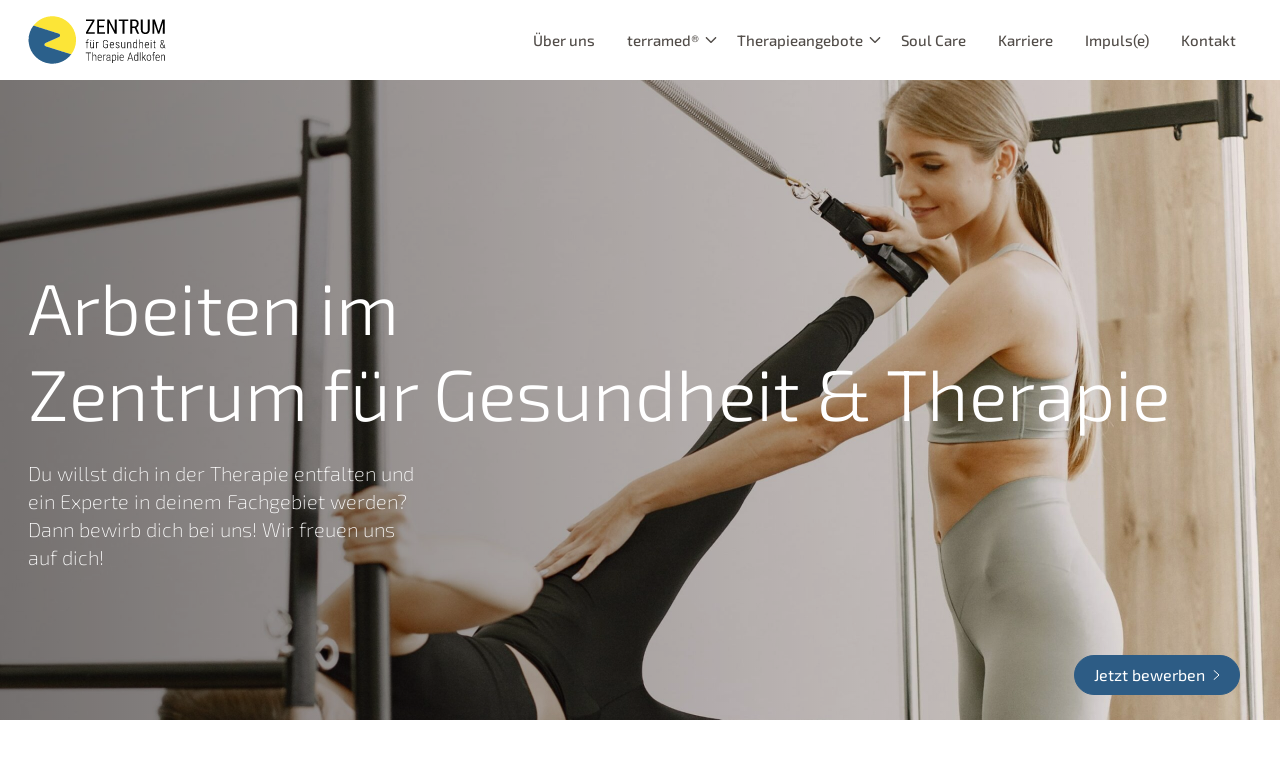

--- FILE ---
content_type: text/html; charset=UTF-8
request_url: https://www.gz-adlkofen.de/karriere/
body_size: 11139
content:
<!doctype html>
<html lang="de-DE">
<head>
	<meta charset="UTF-8">
	<meta name="viewport" content="width=device-width, initial-scale=1">
	<link rel="profile" href="https://gmpg.org/xfn/11">

	<meta name='robots' content='index, follow, max-image-preview:large, max-snippet:-1, max-video-preview:-1' />

	<!-- This site is optimized with the Yoast SEO plugin v19.14 - https://yoast.com/wordpress/plugins/seo/ -->
	<title>Arbeiten im Zentrum für Therapie &amp; Gesundheit Adlkofen</title><link rel="stylesheet" href="https://www.gz-adlkofen.de/wp-content/cache/min/1/a64099b3398ddcbd84a2449ec15ecd95.css" media="all" data-minify="1" />
	<meta name="description" content="Wir suchen Logopäden, Therapeuten uvm. I Eigenverantwortliches Arbeiten &amp; Zahlreiche Benefits ➔ Bewirb Dich jetzt!" />
	<link rel="canonical" href="https://www.gz-adlkofen.de/karriere/" />
	<meta property="og:locale" content="de_DE" />
	<meta property="og:type" content="article" />
	<meta property="og:title" content="Arbeiten im Zentrum für Therapie &amp; Gesundheit Adlkofen" />
	<meta property="og:description" content="Wir suchen Logopäden, Therapeuten uvm. I Eigenverantwortliches Arbeiten &amp; Zahlreiche Benefits ➔ Bewirb Dich jetzt!" />
	<meta property="og:url" content="https://www.gz-adlkofen.de/karriere/" />
	<meta property="og:site_name" content="Zentrum für Gesundheit &amp; Therapie Adlkofen" />
	<meta property="article:modified_time" content="2025-04-07T08:24:31+00:00" />
	<meta name="twitter:card" content="summary_large_image" />
	<script type="application/ld+json" class="yoast-schema-graph">{"@context":"https://schema.org","@graph":[{"@type":"WebPage","@id":"https://www.gz-adlkofen.de/karriere/","url":"https://www.gz-adlkofen.de/karriere/","name":"Arbeiten im Zentrum für Therapie & Gesundheit Adlkofen","isPartOf":{"@id":"https://www.gz-adlkofen.de/#website"},"datePublished":"2022-11-22T11:06:21+00:00","dateModified":"2025-04-07T08:24:31+00:00","description":"Wir suchen Logopäden, Therapeuten uvm. I Eigenverantwortliches Arbeiten & Zahlreiche Benefits ➔ Bewirb Dich jetzt!","breadcrumb":{"@id":"https://www.gz-adlkofen.de/karriere/#breadcrumb"},"inLanguage":"de-DE","potentialAction":[{"@type":"ReadAction","target":["https://www.gz-adlkofen.de/karriere/"]}]},{"@type":"BreadcrumbList","@id":"https://www.gz-adlkofen.de/karriere/#breadcrumb","itemListElement":[{"@type":"ListItem","position":1,"name":"Startseite","item":"https://www.gz-adlkofen.de/"},{"@type":"ListItem","position":2,"name":"Karriere"}]},{"@type":"WebSite","@id":"https://www.gz-adlkofen.de/#website","url":"https://www.gz-adlkofen.de/","name":"Zentrum für Gesundheit &amp; Therapie Adlkofen","description":"Wir bringen Sie und Ihren Körper in Einklang.","potentialAction":[{"@type":"SearchAction","target":{"@type":"EntryPoint","urlTemplate":"https://www.gz-adlkofen.de/?s={search_term_string}"},"query-input":"required name=search_term_string"}],"inLanguage":"de-DE"}]}</script>
	<!-- / Yoast SEO plugin. -->


<link rel='dns-prefetch' href='//www.gz-adlkofen.de' />

<link rel="alternate" type="application/rss+xml" title="Zentrum für Gesundheit &amp; Therapie Adlkofen &raquo; Feed" href="https://www.gz-adlkofen.de/feed/" />
<link rel="alternate" type="application/rss+xml" title="Zentrum für Gesundheit &amp; Therapie Adlkofen &raquo; Kommentar-Feed" href="https://www.gz-adlkofen.de/comments/feed/" />
<style id='wp-emoji-styles-inline-css'>

	img.wp-smiley, img.emoji {
		display: inline !important;
		border: none !important;
		box-shadow: none !important;
		height: 1em !important;
		width: 1em !important;
		margin: 0 0.07em !important;
		vertical-align: -0.1em !important;
		background: none !important;
		padding: 0 !important;
	}
</style>

<style id='classic-theme-styles-inline-css'>
/*! This file is auto-generated */
.wp-block-button__link{color:#fff;background-color:#32373c;border-radius:9999px;box-shadow:none;text-decoration:none;padding:calc(.667em + 2px) calc(1.333em + 2px);font-size:1.125em}.wp-block-file__button{background:#32373c;color:#fff;text-decoration:none}
</style>
<style id='global-styles-inline-css'>
:root{--wp--preset--aspect-ratio--square: 1;--wp--preset--aspect-ratio--4-3: 4/3;--wp--preset--aspect-ratio--3-4: 3/4;--wp--preset--aspect-ratio--3-2: 3/2;--wp--preset--aspect-ratio--2-3: 2/3;--wp--preset--aspect-ratio--16-9: 16/9;--wp--preset--aspect-ratio--9-16: 9/16;--wp--preset--color--black: #000000;--wp--preset--color--cyan-bluish-gray: #abb8c3;--wp--preset--color--white: #ffffff;--wp--preset--color--pale-pink: #f78da7;--wp--preset--color--vivid-red: #cf2e2e;--wp--preset--color--luminous-vivid-orange: #ff6900;--wp--preset--color--luminous-vivid-amber: #fcb900;--wp--preset--color--light-green-cyan: #7bdcb5;--wp--preset--color--vivid-green-cyan: #00d084;--wp--preset--color--pale-cyan-blue: #8ed1fc;--wp--preset--color--vivid-cyan-blue: #0693e3;--wp--preset--color--vivid-purple: #9b51e0;--wp--preset--gradient--vivid-cyan-blue-to-vivid-purple: linear-gradient(135deg,rgba(6,147,227,1) 0%,rgb(155,81,224) 100%);--wp--preset--gradient--light-green-cyan-to-vivid-green-cyan: linear-gradient(135deg,rgb(122,220,180) 0%,rgb(0,208,130) 100%);--wp--preset--gradient--luminous-vivid-amber-to-luminous-vivid-orange: linear-gradient(135deg,rgba(252,185,0,1) 0%,rgba(255,105,0,1) 100%);--wp--preset--gradient--luminous-vivid-orange-to-vivid-red: linear-gradient(135deg,rgba(255,105,0,1) 0%,rgb(207,46,46) 100%);--wp--preset--gradient--very-light-gray-to-cyan-bluish-gray: linear-gradient(135deg,rgb(238,238,238) 0%,rgb(169,184,195) 100%);--wp--preset--gradient--cool-to-warm-spectrum: linear-gradient(135deg,rgb(74,234,220) 0%,rgb(151,120,209) 20%,rgb(207,42,186) 40%,rgb(238,44,130) 60%,rgb(251,105,98) 80%,rgb(254,248,76) 100%);--wp--preset--gradient--blush-light-purple: linear-gradient(135deg,rgb(255,206,236) 0%,rgb(152,150,240) 100%);--wp--preset--gradient--blush-bordeaux: linear-gradient(135deg,rgb(254,205,165) 0%,rgb(254,45,45) 50%,rgb(107,0,62) 100%);--wp--preset--gradient--luminous-dusk: linear-gradient(135deg,rgb(255,203,112) 0%,rgb(199,81,192) 50%,rgb(65,88,208) 100%);--wp--preset--gradient--pale-ocean: linear-gradient(135deg,rgb(255,245,203) 0%,rgb(182,227,212) 50%,rgb(51,167,181) 100%);--wp--preset--gradient--electric-grass: linear-gradient(135deg,rgb(202,248,128) 0%,rgb(113,206,126) 100%);--wp--preset--gradient--midnight: linear-gradient(135deg,rgb(2,3,129) 0%,rgb(40,116,252) 100%);--wp--preset--font-size--small: 13px;--wp--preset--font-size--medium: 20px;--wp--preset--font-size--large: 36px;--wp--preset--font-size--x-large: 42px;--wp--preset--spacing--20: 0.44rem;--wp--preset--spacing--30: 0.67rem;--wp--preset--spacing--40: 1rem;--wp--preset--spacing--50: 1.5rem;--wp--preset--spacing--60: 2.25rem;--wp--preset--spacing--70: 3.38rem;--wp--preset--spacing--80: 5.06rem;--wp--preset--shadow--natural: 6px 6px 9px rgba(0, 0, 0, 0.2);--wp--preset--shadow--deep: 12px 12px 50px rgba(0, 0, 0, 0.4);--wp--preset--shadow--sharp: 6px 6px 0px rgba(0, 0, 0, 0.2);--wp--preset--shadow--outlined: 6px 6px 0px -3px rgba(255, 255, 255, 1), 6px 6px rgba(0, 0, 0, 1);--wp--preset--shadow--crisp: 6px 6px 0px rgba(0, 0, 0, 1);}:where(.is-layout-flex){gap: 0.5em;}:where(.is-layout-grid){gap: 0.5em;}body .is-layout-flex{display: flex;}.is-layout-flex{flex-wrap: wrap;align-items: center;}.is-layout-flex > :is(*, div){margin: 0;}body .is-layout-grid{display: grid;}.is-layout-grid > :is(*, div){margin: 0;}:where(.wp-block-columns.is-layout-flex){gap: 2em;}:where(.wp-block-columns.is-layout-grid){gap: 2em;}:where(.wp-block-post-template.is-layout-flex){gap: 1.25em;}:where(.wp-block-post-template.is-layout-grid){gap: 1.25em;}.has-black-color{color: var(--wp--preset--color--black) !important;}.has-cyan-bluish-gray-color{color: var(--wp--preset--color--cyan-bluish-gray) !important;}.has-white-color{color: var(--wp--preset--color--white) !important;}.has-pale-pink-color{color: var(--wp--preset--color--pale-pink) !important;}.has-vivid-red-color{color: var(--wp--preset--color--vivid-red) !important;}.has-luminous-vivid-orange-color{color: var(--wp--preset--color--luminous-vivid-orange) !important;}.has-luminous-vivid-amber-color{color: var(--wp--preset--color--luminous-vivid-amber) !important;}.has-light-green-cyan-color{color: var(--wp--preset--color--light-green-cyan) !important;}.has-vivid-green-cyan-color{color: var(--wp--preset--color--vivid-green-cyan) !important;}.has-pale-cyan-blue-color{color: var(--wp--preset--color--pale-cyan-blue) !important;}.has-vivid-cyan-blue-color{color: var(--wp--preset--color--vivid-cyan-blue) !important;}.has-vivid-purple-color{color: var(--wp--preset--color--vivid-purple) !important;}.has-black-background-color{background-color: var(--wp--preset--color--black) !important;}.has-cyan-bluish-gray-background-color{background-color: var(--wp--preset--color--cyan-bluish-gray) !important;}.has-white-background-color{background-color: var(--wp--preset--color--white) !important;}.has-pale-pink-background-color{background-color: var(--wp--preset--color--pale-pink) !important;}.has-vivid-red-background-color{background-color: var(--wp--preset--color--vivid-red) !important;}.has-luminous-vivid-orange-background-color{background-color: var(--wp--preset--color--luminous-vivid-orange) !important;}.has-luminous-vivid-amber-background-color{background-color: var(--wp--preset--color--luminous-vivid-amber) !important;}.has-light-green-cyan-background-color{background-color: var(--wp--preset--color--light-green-cyan) !important;}.has-vivid-green-cyan-background-color{background-color: var(--wp--preset--color--vivid-green-cyan) !important;}.has-pale-cyan-blue-background-color{background-color: var(--wp--preset--color--pale-cyan-blue) !important;}.has-vivid-cyan-blue-background-color{background-color: var(--wp--preset--color--vivid-cyan-blue) !important;}.has-vivid-purple-background-color{background-color: var(--wp--preset--color--vivid-purple) !important;}.has-black-border-color{border-color: var(--wp--preset--color--black) !important;}.has-cyan-bluish-gray-border-color{border-color: var(--wp--preset--color--cyan-bluish-gray) !important;}.has-white-border-color{border-color: var(--wp--preset--color--white) !important;}.has-pale-pink-border-color{border-color: var(--wp--preset--color--pale-pink) !important;}.has-vivid-red-border-color{border-color: var(--wp--preset--color--vivid-red) !important;}.has-luminous-vivid-orange-border-color{border-color: var(--wp--preset--color--luminous-vivid-orange) !important;}.has-luminous-vivid-amber-border-color{border-color: var(--wp--preset--color--luminous-vivid-amber) !important;}.has-light-green-cyan-border-color{border-color: var(--wp--preset--color--light-green-cyan) !important;}.has-vivid-green-cyan-border-color{border-color: var(--wp--preset--color--vivid-green-cyan) !important;}.has-pale-cyan-blue-border-color{border-color: var(--wp--preset--color--pale-cyan-blue) !important;}.has-vivid-cyan-blue-border-color{border-color: var(--wp--preset--color--vivid-cyan-blue) !important;}.has-vivid-purple-border-color{border-color: var(--wp--preset--color--vivid-purple) !important;}.has-vivid-cyan-blue-to-vivid-purple-gradient-background{background: var(--wp--preset--gradient--vivid-cyan-blue-to-vivid-purple) !important;}.has-light-green-cyan-to-vivid-green-cyan-gradient-background{background: var(--wp--preset--gradient--light-green-cyan-to-vivid-green-cyan) !important;}.has-luminous-vivid-amber-to-luminous-vivid-orange-gradient-background{background: var(--wp--preset--gradient--luminous-vivid-amber-to-luminous-vivid-orange) !important;}.has-luminous-vivid-orange-to-vivid-red-gradient-background{background: var(--wp--preset--gradient--luminous-vivid-orange-to-vivid-red) !important;}.has-very-light-gray-to-cyan-bluish-gray-gradient-background{background: var(--wp--preset--gradient--very-light-gray-to-cyan-bluish-gray) !important;}.has-cool-to-warm-spectrum-gradient-background{background: var(--wp--preset--gradient--cool-to-warm-spectrum) !important;}.has-blush-light-purple-gradient-background{background: var(--wp--preset--gradient--blush-light-purple) !important;}.has-blush-bordeaux-gradient-background{background: var(--wp--preset--gradient--blush-bordeaux) !important;}.has-luminous-dusk-gradient-background{background: var(--wp--preset--gradient--luminous-dusk) !important;}.has-pale-ocean-gradient-background{background: var(--wp--preset--gradient--pale-ocean) !important;}.has-electric-grass-gradient-background{background: var(--wp--preset--gradient--electric-grass) !important;}.has-midnight-gradient-background{background: var(--wp--preset--gradient--midnight) !important;}.has-small-font-size{font-size: var(--wp--preset--font-size--small) !important;}.has-medium-font-size{font-size: var(--wp--preset--font-size--medium) !important;}.has-large-font-size{font-size: var(--wp--preset--font-size--large) !important;}.has-x-large-font-size{font-size: var(--wp--preset--font-size--x-large) !important;}
:where(.wp-block-post-template.is-layout-flex){gap: 1.25em;}:where(.wp-block-post-template.is-layout-grid){gap: 1.25em;}
:where(.wp-block-columns.is-layout-flex){gap: 2em;}:where(.wp-block-columns.is-layout-grid){gap: 2em;}
:root :where(.wp-block-pullquote){font-size: 1.5em;line-height: 1.6;}
</style>







<link rel="https://api.w.org/" href="https://www.gz-adlkofen.de/wp-json/" /><link rel="alternate" title="JSON" type="application/json" href="https://www.gz-adlkofen.de/wp-json/wp/v2/pages/169" /><link rel="EditURI" type="application/rsd+xml" title="RSD" href="https://www.gz-adlkofen.de/xmlrpc.php?rsd" />
<meta name="generator" content="WordPress 6.6.1" />
<link rel='shortlink' href='https://www.gz-adlkofen.de/?p=169' />
<link rel="alternate" title="oEmbed (JSON)" type="application/json+oembed" href="https://www.gz-adlkofen.de/wp-json/oembed/1.0/embed?url=https%3A%2F%2Fwww.gz-adlkofen.de%2Fkarriere%2F" />
<link rel="alternate" title="oEmbed (XML)" type="text/xml+oembed" href="https://www.gz-adlkofen.de/wp-json/oembed/1.0/embed?url=https%3A%2F%2Fwww.gz-adlkofen.de%2Fkarriere%2F&#038;format=xml" />
<style id="preloader-css">.gz-preloader-hidden{display:none !important}.gz-preloader-visible{display:-webkit-box !important;display:-ms-flexbox !important;display:flex !important}@media(min-width: 1024px){.gz-preloader-visible{display:-webkit-box !important;display:-ms-flexbox !important;display:flex !important}}#gz-preloader{background-color:#fff;position:fixed;top:0;left:0;width:100%;height:100%;z-index:999;display:none;-webkit-box-orient:vertical;-webkit-box-direction:normal;-ms-flex-direction:column;flex-direction:column;-webkit-box-pack:center;-ms-flex-pack:center;justify-content:center;-webkit-animation:move-up .3s ease-in-out 3.5s forwards;animation:move-up .3s ease-in-out 3.5s forwards}@media(min-width: 1024px){#gz-preloader{-webkit-animation:move-up .3s ease-in-out 4.2s forwards;animation:move-up .3s ease-in-out 4.2s forwards}}.gz-preloader{display:-webkit-box;display:-ms-flexbox;display:flex;-webkit-box-align:center;-ms-flex-align:center;align-items:center;-webkit-box-pack:center;-ms-flex-pack:center;justify-content:center;position:relative}@media(min-width: 1024px){.gz-preloader{-webkit-transform:scale(0.5);transform:scale(0.5)}}@media(min-width: 1280px){.gz-preloader{-webkit-transform:scale(0.8);transform:scale(0.8)}}@media(min-width: 1440px){.gz-preloader{-webkit-transform:none;transform:none}}.gz-preloader__center{display:-webkit-box;display:-ms-flexbox;display:flex;-webkit-box-align:center;-ms-flex-align:center;align-items:center;-webkit-box-pack:end;-ms-flex-pack:end;justify-content:flex-end;gap:70px;width:835px;position:relative}.gz-preloader__logo{display:-webkit-box;display:-ms-flexbox;display:flex;position:relative;height:300px;width:300px;line-height:0;-webkit-transform:translateX(90%);transform:translateX(90%);-webkit-animation:move-logo-to-center .5s ease-in-out 2.2s forwards;animation:move-logo-to-center .5s ease-in-out 2.2s forwards}.gz-preloader__logo-left,.gz-preloader__logo-right{position:absolute;opacity:0}.gz-preloader__logo-left{bottom:0;left:0;-webkit-transform:translateX(-180%) scale(1.1);transform:translateX(-180%) scale(1.1);-webkit-animation:fade-in-left .3s ease-in .1s forwards,scale-down-left 1s ease-out .6s forwards,collapse-left .5s ease-in-out 1.8s forwards;animation:fade-in-left .3s ease-in .1s forwards,scale-down-left 1s ease-out .6s forwards,collapse-left .5s ease-in-out 1.8s forwards}.gz-preloader__logo-right{bottom:59px;left:30px;-webkit-transform:translateX(180%) scale(1.1);transform:translateX(180%) scale(1.1);-webkit-animation:fade-in-right .3s ease-in .3s forwards,scale-down-right 1s ease-out .6s forwards,collapse-right .5s ease-in-out 1.8s forwards;animation:fade-in-right .3s ease-in .3s forwards,scale-down-right 1s ease-out .6s forwards,collapse-right .5s ease-in-out 1.8s forwards}.gz-preloader__text{line-height:0}.gz-preloader__text .txt1,.gz-preloader__text .txt2,.gz-preloader__text .txt3,.gz-preloader__text .txt4,.gz-preloader__text .txt5,.gz-preloader__text .txt6{opacity:0;-webkit-transform:translateY(30px);transform:translateY(30px);-webkit-animation-timing-function:ease-out;animation-timing-function:ease-out}.gz-preloader__text .txt5{-webkit-animation:fadeInUp .5s forwards 2.8s;animation:fadeInUp .5s forwards 2.8s}.gz-preloader__text .txt6{-webkit-animation:fadeInUp .5s forwards 3s;animation:fadeInUp .5s forwards 3s}.gz-preloader__text .txt1,.gz-preloader__text .txt3{-webkit-animation:fadeInUp .5s forwards 3.2s;animation:fadeInUp .5s forwards 3.2s}.gz-preloader__text .txt4{-webkit-animation:fadeInUp .5s forwards 3.4s;animation:fadeInUp .5s forwards 3.4s}.gz-preloader__text .txt2{-webkit-animation:fadeInUp .5s forwards 3.6s;animation:fadeInUp .5s forwards 3.6s}.gz-preloader__title{position:absolute;top:50%;left:50%;-webkit-transform:translate(-50%, -50%);transform:translate(-50%, -50%);opacity:0;-webkit-transform:translateY(30px);transform:translateY(30px);-webkit-animation:slideInOut 1s ease-out forwards .6s;animation:slideInOut 1s ease-out forwards .6s}.gz-preloader__logo-mob{opacity:0;-webkit-transform:translateY(0);transform:translateY(0);-webkit-transition:opacity .5s,-webkit-transform 1s;transition:opacity .5s,-webkit-transform 1s;transition:opacity .5s,transform 1s;transition:opacity .5s,transform 1s,-webkit-transform 1s;-webkit-animation:logoAnimation .5s forwards;animation:logoAnimation .5s forwards}.gz-preloader__logo-mob svg{-webkit-transform:scale(0.7);transform:scale(0.7)}.gz-preloader__title-mob{position:absolute;top:70%;left:50%;opacity:0;-webkit-transform:translate(-50%, -50%);transform:translate(-50%, -50%);-webkit-animation:titleAnimation 1s forwards .5s,fadeOut 1s forwards 1s;animation:titleAnimation 1s forwards .5s,fadeOut 1s forwards 1s}.gz-preloader__title-mob svg{-webkit-transform:scale(0.7);transform:scale(0.7)}.gz-preloader__text-mob{line-height:0;position:absolute;top:75%;left:50%;-webkit-transform:translate(-50%, -50%);transform:translate(-50%, -50%)}.gz-preloader__text-mob svg{-webkit-transform:scale(0.5);transform:scale(0.5)}.gz-preloader__text-mob .txt1,.gz-preloader__text-mob .txt2,.gz-preloader__text-mob .txt3,.gz-preloader__text-mob .txt4,.gz-preloader__text-mob .txt5,.gz-preloader__text-mob .txt6{opacity:0;-webkit-transform:translateY(30px);transform:translateY(30px);-webkit-animation-timing-function:ease-out;animation-timing-function:ease-out}.gz-preloader__text-mob .txt5{-webkit-animation:fadeInUp .5s forwards 2s;animation:fadeInUp .5s forwards 2s}.gz-preloader__text-mob .txt6{-webkit-animation:fadeInUp .5s forwards 2.2s;animation:fadeInUp .5s forwards 2.2s}.gz-preloader__text-mob .txt1,.gz-preloader__text-mob .txt3{-webkit-animation:fadeInUp .5s forwards 2.4s;animation:fadeInUp .5s forwards 2.4s}.gz-preloader__text-mob .txt4{-webkit-animation:fadeInUp .5s forwards 2.6s;animation:fadeInUp .5s forwards 2.6s}.gz-preloader__text-mob .txt2{-webkit-animation:fadeInUp .5s forwards 2.8s;animation:fadeInUp .5s forwards 2.8s}@-webkit-keyframes logoAnimation{0%{opacity:0;-webkit-transform:translateY(0);transform:translateY(0)}100%{opacity:1;-webkit-transform:translateY(-120px);transform:translateY(-120px)}}@keyframes logoAnimation{0%{opacity:0;-webkit-transform:translateY(0);transform:translateY(0)}100%{opacity:1;-webkit-transform:translateY(-120px);transform:translateY(-120px)}}@-webkit-keyframes titleAnimation{0%{opacity:0}100%{opacity:1}}@keyframes titleAnimation{0%{opacity:0}100%{opacity:1}}@-webkit-keyframes fadeOut{0%{opacity:1}100%{opacity:0}}@keyframes fadeOut{0%{opacity:1}100%{opacity:0}}@-webkit-keyframes slideInOut{0%{opacity:0;-webkit-transform:translate(-50%, -30%);transform:translate(-50%, -30%)}15%{opacity:1;-webkit-transform:translate(-50%, -50%);transform:translate(-50%, -50%)}85%{opacity:1;-webkit-transform:translate(-50%, -50%);transform:translate(-50%, -50%)}100%{opacity:0;-webkit-transform:translate(-50%, -30%);transform:translate(-50%, -30%)}}@keyframes slideInOut{0%{opacity:0;-webkit-transform:translate(-50%, -30%);transform:translate(-50%, -30%)}15%{opacity:1;-webkit-transform:translate(-50%, -50%);transform:translate(-50%, -50%)}85%{opacity:1;-webkit-transform:translate(-50%, -50%);transform:translate(-50%, -50%)}100%{opacity:0;-webkit-transform:translate(-50%, -30%);transform:translate(-50%, -30%)}}@-webkit-keyframes fadeInUp{0%{opacity:0;-webkit-transform:translateY(30px);transform:translateY(30px)}100%{opacity:1;-webkit-transform:translateY(0);transform:translateY(0)}}@keyframes fadeInUp{0%{opacity:0;-webkit-transform:translateY(30px);transform:translateY(30px)}100%{opacity:1;-webkit-transform:translateY(0);transform:translateY(0)}}@-webkit-keyframes fade-in-left{to{opacity:1}}@keyframes fade-in-left{to{opacity:1}}@-webkit-keyframes fade-in-right{to{opacity:1}}@keyframes fade-in-right{to{opacity:1}}@-webkit-keyframes scale-down-left{to{-webkit-transform:translateX(-180%) scale(1);transform:translateX(-180%) scale(1)}}@keyframes scale-down-left{to{-webkit-transform:translateX(-180%) scale(1);transform:translateX(-180%) scale(1)}}@-webkit-keyframes scale-down-right{to{-webkit-transform:translateX(180%) scale(1);transform:translateX(180%) scale(1)}}@keyframes scale-down-right{to{-webkit-transform:translateX(180%) scale(1);transform:translateX(180%) scale(1)}}@-webkit-keyframes collapse-left{to{-webkit-transform:translateX(0%);transform:translateX(0%)}}@keyframes collapse-left{to{-webkit-transform:translateX(0%);transform:translateX(0%)}}@-webkit-keyframes collapse-right{to{-webkit-transform:translateX(0%);transform:translateX(0%)}}@keyframes collapse-right{to{-webkit-transform:translateX(0%);transform:translateX(0%)}}@-webkit-keyframes move-logo-to-center{to{-webkit-transform:translateX(0%);transform:translateX(0%)}}@keyframes move-logo-to-center{to{-webkit-transform:translateX(0%);transform:translateX(0%)}}@-webkit-keyframes move-up{to{-webkit-transform:translateY(-200%);transform:translateY(-200%)}}@keyframes move-up{to{-webkit-transform:translateY(-200%);transform:translateY(-200%)}}/*# sourceMappingURL=preloader.css.map */</style><style id="wpforms-css-vars-root">
				:root {
					--wpforms-field-border-radius: 3px;
--wpforms-field-border-style: solid;
--wpforms-field-border-size: 1px;
--wpforms-field-background-color: #ffffff;
--wpforms-field-border-color: rgba( 0, 0, 0, 0.25 );
--wpforms-field-border-color-spare: rgba( 0, 0, 0, 0.25 );
--wpforms-field-text-color: rgba( 0, 0, 0, 0.7 );
--wpforms-field-menu-color: #ffffff;
--wpforms-label-color: rgba( 0, 0, 0, 0.85 );
--wpforms-label-sublabel-color: rgba( 0, 0, 0, 0.55 );
--wpforms-label-error-color: #d63637;
--wpforms-button-border-radius: 3px;
--wpforms-button-border-style: none;
--wpforms-button-border-size: 1px;
--wpforms-button-background-color: #066aab;
--wpforms-button-border-color: #066aab;
--wpforms-button-text-color: #ffffff;
--wpforms-page-break-color: #066aab;
--wpforms-background-image: none;
--wpforms-background-position: center center;
--wpforms-background-repeat: no-repeat;
--wpforms-background-size: cover;
--wpforms-background-width: 100px;
--wpforms-background-height: 100px;
--wpforms-background-color: rgba( 0, 0, 0, 0 );
--wpforms-background-url: none;
--wpforms-container-padding: 0px;
--wpforms-container-border-style: none;
--wpforms-container-border-width: 1px;
--wpforms-container-border-color: #000000;
--wpforms-container-border-radius: 3px;
--wpforms-field-size-input-height: 43px;
--wpforms-field-size-input-spacing: 15px;
--wpforms-field-size-font-size: 16px;
--wpforms-field-size-line-height: 19px;
--wpforms-field-size-padding-h: 14px;
--wpforms-field-size-checkbox-size: 16px;
--wpforms-field-size-sublabel-spacing: 5px;
--wpforms-field-size-icon-size: 1;
--wpforms-label-size-font-size: 16px;
--wpforms-label-size-line-height: 19px;
--wpforms-label-size-sublabel-font-size: 14px;
--wpforms-label-size-sublabel-line-height: 17px;
--wpforms-button-size-font-size: 17px;
--wpforms-button-size-height: 41px;
--wpforms-button-size-padding-h: 15px;
--wpforms-button-size-margin-top: 10px;
--wpforms-container-shadow-size-box-shadow: none;

				}
			</style></head>

<body class="page-template-default page page-id-169">


<div id="page" class="site">
	<a class="skip-link screen-reader-text" href="#primary">Skip to content</a>

	<header id="masthead" class="site-header">

        <div class="site-header__main">
            <div class="container">
                                                    <a class="site-header__logo" href="https://www.gz-adlkofen.de/" rel="home">
                        <img src="https://www.gz-adlkofen.de/wp-content/uploads/2022/11/logo.svg" alt="Zentrum für Gesundheit &amp; Therapie Adlkofen">
                    </a>
                
                <div class="site-header__nav">
                    <nav class="site-header__menu">
                        <ul id="menu-menu-facility" class="top-menu"><li id="menu-item-175" class="menu-item menu-item-type-post_type menu-item-object-page menu-item-175"><a href="https://www.gz-adlkofen.de/ueber-uns/">Über uns</a></li>
<li id="menu-item-174" class="menu-item menu-item-type-post_type menu-item-object-page menu-item-has-children menu-item-174"><a href="https://www.gz-adlkofen.de/terramed/">terramed®</a>
<ul class="sub-menu">
	<li id="menu-item-989" class="sub-drop menu-item menu-item-type-custom menu-item-object-custom menu-item-has-children menu-item-989"><a>Neurologische Intensivtherapien</a>
	<ul class="sub-menu">
		<li id="menu-item-988" class="menu-item menu-item-type-post_type menu-item-object-page menu-item-988"><a href="https://www.gz-adlkofen.de/terramed/neurologische-intensivtherapien/">Übersicht </a></li>
		<li id="menu-item-768" class="menu-item menu-item-type-post_type menu-item-object-page menu-item-768"><a href="https://www.gz-adlkofen.de/terramed/neurologische-intensivtherapien/behandlungsverlauf/">Behandlungsverlauf</a></li>
		<li id="menu-item-769" class="menu-item menu-item-type-post_type menu-item-object-page menu-item-769"><a href="https://www.gz-adlkofen.de/terramed/neurologische-intensivtherapien/studien/">Studien</a></li>
	</ul>
</li>
	<li id="menu-item-735" class="menu-item menu-item-type-post_type menu-item-object-page menu-item-735"><a href="https://www.gz-adlkofen.de/terramed/neurologische-erkrankungen/">Neurologische Erkrankungen</a></li>
	<li id="menu-item-734" class="menu-item menu-item-type-post_type menu-item-object-page menu-item-734"><a href="https://www.gz-adlkofen.de/terramed/innovative-geraete/">Innovative Geräte</a></li>
</ul>
</li>
<li id="menu-item-177" class="menu-item menu-item-type-post_type menu-item-object-page menu-item-has-children menu-item-177"><a href="https://www.gz-adlkofen.de/therapieangebote/">Therapieangebote</a>
<ul class="sub-menu">
	<li id="menu-item-723" class="menu-item menu-item-type-post_type menu-item-object-page menu-item-723"><a href="https://www.gz-adlkofen.de/therapieangebote/physiotherapie/">Physiotherapie</a></li>
	<li id="menu-item-728" class="menu-item menu-item-type-post_type menu-item-object-page menu-item-728"><a href="https://www.gz-adlkofen.de/therapieangebote/ergotherapie/">Ergotherapie</a></li>
	<li id="menu-item-729" class="menu-item menu-item-type-post_type menu-item-object-page menu-item-729"><a href="https://www.gz-adlkofen.de/therapieangebote/logopadie/">Logopädie</a></li>
	<li id="menu-item-731" class="menu-item menu-item-type-post_type menu-item-object-page menu-item-731"><a href="https://www.gz-adlkofen.de/therapieangebote/podologie/">Podologie</a></li>
	<li id="menu-item-991" class="sub-drop menu-item menu-item-type-custom menu-item-object-custom menu-item-has-children menu-item-991"><a>Medizinische Trainingstherapie</a>
	<ul class="sub-menu">
		<li id="menu-item-990" class="menu-item menu-item-type-post_type menu-item-object-page menu-item-990"><a href="https://www.gz-adlkofen.de/therapieangebote/medizinische-trainingstherapie/">Übersicht </a></li>
		<li id="menu-item-773" class="menu-item menu-item-type-post_type menu-item-object-page menu-item-773"><a href="https://www.gz-adlkofen.de/therapieangebote/medizinische-trainingstherapie/trainingsflache/">Trainingsfläche</a></li>
		<li id="menu-item-770" class="menu-item menu-item-type-post_type menu-item-object-page menu-item-770"><a href="https://www.gz-adlkofen.de/therapieangebote/medizinische-trainingstherapie/ernahrungsanalyse/">Ernährungsanalyse mit Zinzino</a></li>
		<li id="menu-item-733" class="menu-item menu-item-type-post_type menu-item-object-page menu-item-733"><a href="https://www.gz-adlkofen.de/therapieangebote/medizinische-trainingstherapie/schwimmbad/">Schwimmbad</a></li>
	</ul>
</li>
	<li id="menu-item-2003" class="menu-item menu-item-type-post_type menu-item-object-page menu-item-has-children menu-item-2003"><a href="https://www.gz-adlkofen.de/therapieangebote/praevention-und-rehabilitation/">Prävention und Rehabilitation</a>
	<ul class="sub-menu">
		<li id="menu-item-2007" class="menu-item menu-item-type-post_type menu-item-object-page menu-item-2007"><a href="https://www.gz-adlkofen.de/therapieangebote/praevention-und-rehabilitation/">Übersicht</a></li>
		<li id="menu-item-2006" class="menu-item menu-item-type-post_type menu-item-object-page menu-item-2006"><a href="https://www.gz-adlkofen.de/therapieangebote/praevention-und-rehabilitation/praehabilitation/">Prähabilitation</a></li>
		<li id="menu-item-2699" class="menu-item menu-item-type-post_type menu-item-object-page menu-item-2699"><a href="https://www.gz-adlkofen.de/therapieangebote/praevention-und-rehabilitation/zertifiziertes-prothesentraining/">Zertifiziertes Prothesentraining</a></li>
		<li id="menu-item-2005" class="menu-item menu-item-type-post_type menu-item-object-page menu-item-2005"><a href="https://www.gz-adlkofen.de/therapieangebote/praevention-und-rehabilitation/ambulante-orthopaedische-rehabilitation/">Ambulante orthopädische Rehabilitation</a></li>
		<li id="menu-item-771" class="menu-item menu-item-type-post_type menu-item-object-page menu-item-771"><a href="https://www.gz-adlkofen.de/therapieangebote/praevention-und-rehabilitation/reha-sport/">Reha-Sport</a></li>
		<li id="menu-item-1838" class="menu-item menu-item-type-post_type menu-item-object-page menu-item-1838"><a href="https://www.gz-adlkofen.de/therapieangebote/praevention-und-rehabilitation/herzsport/">Herzsport</a></li>
		<li id="menu-item-772" class="menu-item menu-item-type-post_type menu-item-object-page menu-item-772"><a href="https://www.gz-adlkofen.de/therapieangebote/praevention-und-rehabilitation/t-rena/">T-Rena</a></li>
		<li id="menu-item-2004" class="menu-item menu-item-type-post_type menu-item-object-page menu-item-2004"><a href="https://www.gz-adlkofen.de/therapieangebote/praevention-und-rehabilitation/rv-fit/">RV Fit</a></li>
	</ul>
</li>
</ul>
</li>
<li id="menu-item-173" class="menu-item menu-item-type-post_type menu-item-object-page menu-item-173"><a href="https://www.gz-adlkofen.de/soul-care/">Soul Care</a></li>
<li id="menu-item-172" class="menu-item menu-item-type-post_type menu-item-object-page current-menu-item page_item page-item-169 current_page_item menu-item-172"><a href="https://www.gz-adlkofen.de/karriere/" aria-current="page">Karriere</a></li>
<li id="menu-item-2245" class="menu-item menu-item-type-post_type menu-item-object-page menu-item-2245"><a href="https://www.gz-adlkofen.de/impulse/">Impuls(e)</a></li>
<li id="menu-item-176" class="menu-item menu-item-type-post_type menu-item-object-page menu-item-176"><a href="https://www.gz-adlkofen.de/kontakt/">Kontakt</a></li>
</ul>                    </nav>
                </div>

                <div class="site-header__burger">
                    <span></span>
                </div>
            </div>
        </div>

	</header><!-- #masthead -->

	<main id="primary" class="site-main">

		
<article id="post-169" class="post-169 page type-page status-publish hentry">

	<div class="entry-content">

		
    <style>
        #top-banner-block_23947bff27913c57435f46df185099c9 .top-banner__wrap{
            background-image: url('https://www.gz-adlkofen.de/wp-content/uploads/2023/01/therapie-arbeiten-im-gesundheitszentrum-scaled.jpg');
        }

                @media(max-width: 480px) {
            #top-banner-block_23947bff27913c57435f46df185099c9 .top-banner__wrap{
                background-image: url('https://www.gz-adlkofen.de/wp-content/uploads/2023/01/mob2.jpg');
                background-position: center top;
            }
        }
        
    </style>

	<section id="top-banner-block_23947bff27913c57435f46df185099c9" class="top-banner">

        <div class="top-banner__wrap top-banner_page">
            <div class="container">
	                                <h1 class="top-banner__title" data-aos="fade-up">
			            Arbeiten im <br>Zentrum für Gesundheit &#038; Therapie                     </h1>
	            	                                <div class="top-banner__text" data-aos="fade-up" data-aos-delay="100">
			            <p>Du willst dich in der Therapie entfalten und ein Experte in deinem Fachgebiet werden? Dann bewirb dich bei uns! Wir freuen uns auf dich!</p>
                    </div>
	                        </div>

	                                        <a data-aos="fade-up" data-aos-offset="-300" class="btn btn_blue" href="https://www.gz-adlkofen.de/kontakt/"
                    target="_self">
                    Jetzt bewerben                    <svg width="7" height="10" viewBox="0 0 7 10" fill="none" xmlns="http://www.w3.org/2000/svg">
<path d="M1 0.5L6 5L1 9.5" stroke="white" stroke-linecap="round" stroke-linejoin="round"/>
</svg>
                </a>
	        
        </div>

	</section>




	<section id="text-img-50-50-block_e01c2b6363d734a57300794baa430657"
             class="text-img-50-50 text-img-50-50_margin ">

        <div class="text-img-50-50__wrap" >

            <div class="text-img-50-50__content">
                <div class="container">
                    <div class="text-img-50-50__body">

	                    		                                                    <h2 class="title_h3" data-aos="fade-up">
			                                                                <a href="https://www.gz-adlkofen.de/ueber-uns/">Wer sind wir?</a>
			                                                        </h2>
                            	                    
	                    
	                                                <div class="text-default" data-aos="fade-up" data-aos-duration="1300">
			                    <p>Durch unseren interdisziplinären Ansatz bestehend aus Physiotherapie, Ergotherapie, Logopädie, Podologie und med. Trainingstherapie unterstützen und helfen wir unseren Patienten dabei, Krankheiten, Einschränkungen und Probleme zu beheben, zu minimieren und zu verbessern.</p>
<p>Für uns ist es wichtig, dass jeder Patient als Mensch mit individuellen Bedürfnissen wahrgenommen wird. Denn bei Allem, was wir tun, steht der Mensch im Mittelpunkt.</p>
                            </div>
	                    
	                    		                                                <a data-aos="fade-up" data-aos-duration="1400" class="btn btn_gray" href="https://www.gz-adlkofen.de/ueber-uns/"
                                target="_self">
			                    Über uns			                    <svg width="7" height="10" viewBox="0 0 7 10" fill="none" xmlns="http://www.w3.org/2000/svg">
<path d="M1 0.5L6 5L1 9.5" stroke="white" stroke-linecap="round" stroke-linejoin="round"/>
</svg>
                            </a>
	                    
                    </div>
                </div>
            </div>
            <div class="text-img-50-50__img" >
	                                <a data-aos="fade-up" href="https://www.gz-adlkofen.de/ueber-uns/">
                        <img fetchpriority="high" decoding="async" width="708" height="540" src="https://www.gz-adlkofen.de/wp-content/uploads/2023/01/ueber-uns-karriere-1-708x540.jpg" class="attachment-708x540 size-708x540" alt="" data-aos="fade-up" srcset="https://www.gz-adlkofen.de/wp-content/uploads/2023/01/ueber-uns-karriere-1-708x540.jpg 708w, https://www.gz-adlkofen.de/wp-content/uploads/2023/01/ueber-uns-karriere-1-300x229.jpg 300w, https://www.gz-adlkofen.de/wp-content/uploads/2023/01/ueber-uns-karriere-1-1024x781.jpg 1024w, https://www.gz-adlkofen.de/wp-content/uploads/2023/01/ueber-uns-karriere-1-768x586.jpg 768w, https://www.gz-adlkofen.de/wp-content/uploads/2023/01/ueber-uns-karriere-1.jpg 1416w" sizes="(max-width: 708px) 100vw, 708px" />                    </a>
	                        </div>


                
        </div>

	</section>




	<section id="teaser-block_03c2a6e5665473e22a39c1066928dfe7" class="teaser">

        <div class="container">
            <div class="teaser__wrap">
	                                <h2 class="title_h3" data-aos="fade-up">
			            Unsere Werte                    </h2>
	            	                            <div class="teaser__area">
                                        <div class="teaser__item" data-aos="fade-up" data-aos-duration="1000" data-aos-delay="100">
	                    <svg width="98" height="98" viewBox="0 0 98 98" fill="none" xmlns="http://www.w3.org/2000/svg">
<path fill-rule="evenodd" clip-rule="evenodd" d="M95.25 49C95.25 23.46 74.545 2.75 49 2.75C23.46 2.75 2.75 23.46 2.75 49C2.75 74.54 23.46 95.25 49 95.25C74.545 95.25 95.25 74.54 95.25 49Z" stroke="#2D5C85" stroke-width="4" stroke-linecap="round" stroke-linejoin="round"/>
<path d="M31.1992 48.9998L43.0692 60.8648L66.7992 37.1348" stroke="#2D5C85" stroke-width="4" stroke-linecap="round" stroke-linejoin="round"/>
</svg>
			                                        <div class="teaser__title">Integrität &#038; Respekt</div>
			                                                        </div>
                                        <div class="teaser__item" data-aos="fade-up" data-aos-duration="1100" data-aos-delay="200">
	                    <svg width="98" height="98" viewBox="0 0 98 98" fill="none" xmlns="http://www.w3.org/2000/svg">
<path fill-rule="evenodd" clip-rule="evenodd" d="M95.25 49C95.25 23.46 74.545 2.75 49 2.75C23.46 2.75 2.75 23.46 2.75 49C2.75 74.54 23.46 95.25 49 95.25C74.545 95.25 95.25 74.54 95.25 49Z" stroke="#2D5C85" stroke-width="4" stroke-linecap="round" stroke-linejoin="round"/>
<path d="M31.1992 48.9998L43.0692 60.8648L66.7992 37.1348" stroke="#2D5C85" stroke-width="4" stroke-linecap="round" stroke-linejoin="round"/>
</svg>
			                                        <div class="teaser__title">Inspirierte &#038; eigenverantwortliche Mitarbeitende</div>
			                                                        </div>
                                        <div class="teaser__item" data-aos="fade-up" data-aos-duration="1200" data-aos-delay="300">
	                    <svg width="98" height="98" viewBox="0 0 98 98" fill="none" xmlns="http://www.w3.org/2000/svg">
<path fill-rule="evenodd" clip-rule="evenodd" d="M95.25 49C95.25 23.46 74.545 2.75 49 2.75C23.46 2.75 2.75 23.46 2.75 49C2.75 74.54 23.46 95.25 49 95.25C74.545 95.25 95.25 74.54 95.25 49Z" stroke="#2D5C85" stroke-width="4" stroke-linecap="round" stroke-linejoin="round"/>
<path d="M31.1992 48.9998L43.0692 60.8648L66.7992 37.1348" stroke="#2D5C85" stroke-width="4" stroke-linecap="round" stroke-linejoin="round"/>
</svg>
			                                        <div class="teaser__title">Innovation &#038; Inklusion</div>
			                                                        </div>
                                    </div>
	                        </div>
        </div>

	</section>




	<section id="gallery-block_f5dd688397be1118d363f10149cc2432" class="gallery">

        <div class="gallery__wrap">
            <div class="container">
                <div class="gallery__text">
	                                        <h2 class="title_h3" data-aos="fade-up">
			                Unsere Räumlichkeiten                        </h2>
	                	                                        <div class="text-default" data-aos="fade-up">
			                <p>Es erwarten Sie großzügige und moderne Therapie- und Behandlungsflächen. Unter dem Motto <em>Licht, Raum, Luft</em> gestalten wir unser Zentrum in Kombination mit moderner Kunst.</p>
                        </div>
	                                </div>
            </div>
            <div class="gallery__area" data-aos="fade-up" data-aos-delay="200">
                <div class="gallery__slider">
                    <div id="slick1">
		                			                                                <div class="slide-item popup-gallery">
                                    <a href="https://www.gz-adlkofen.de/wp-content/uploads/2023/01/raeumlichkeit-gesundheitszentrum-1-1.jpg">
	                                    <img decoding="async" width="640" height="372" src="https://www.gz-adlkofen.de/wp-content/uploads/2023/01/raeumlichkeit-gesundheitszentrum-1-1.jpg" class="gallery__slide" alt="" srcset="https://www.gz-adlkofen.de/wp-content/uploads/2023/01/raeumlichkeit-gesundheitszentrum-1-1.jpg 992w, https://www.gz-adlkofen.de/wp-content/uploads/2023/01/raeumlichkeit-gesundheitszentrum-1-1-300x174.jpg 300w, https://www.gz-adlkofen.de/wp-content/uploads/2023/01/raeumlichkeit-gesundheitszentrum-1-1-768x446.jpg 768w" sizes="(max-width: 640px) 100vw, 640px" />                                    </a>
                                </div> 
				                				                                                <div class="slide-item popup-gallery">
                                    <a href="https://www.gz-adlkofen.de/wp-content/uploads/2023/01/raeumlichkeit-gesundheitszentrum-7-1.jpg">
	                                    <img decoding="async" width="640" height="470" src="https://www.gz-adlkofen.de/wp-content/uploads/2023/01/raeumlichkeit-gesundheitszentrum-7-1.jpg" class="gallery__slide" alt="" srcset="https://www.gz-adlkofen.de/wp-content/uploads/2023/01/raeumlichkeit-gesundheitszentrum-7-1.jpg 784w, https://www.gz-adlkofen.de/wp-content/uploads/2023/01/raeumlichkeit-gesundheitszentrum-7-1-300x220.jpg 300w, https://www.gz-adlkofen.de/wp-content/uploads/2023/01/raeumlichkeit-gesundheitszentrum-7-1-768x564.jpg 768w" sizes="(max-width: 640px) 100vw, 640px" />                                    </a>
                                </div> 
				                				                                                <div class="slide-item popup-gallery">
                                    <a href="https://www.gz-adlkofen.de/wp-content/uploads/2023/01/raeumlichkeit-gesundheitszentrum-2-1.jpg">
	                                    <img loading="lazy" decoding="async" width="640" height="372" src="https://www.gz-adlkofen.de/wp-content/uploads/2023/01/raeumlichkeit-gesundheitszentrum-2-1.jpg" class="gallery__slide" alt="" srcset="https://www.gz-adlkofen.de/wp-content/uploads/2023/01/raeumlichkeit-gesundheitszentrum-2-1.jpg 992w, https://www.gz-adlkofen.de/wp-content/uploads/2023/01/raeumlichkeit-gesundheitszentrum-2-1-300x174.jpg 300w, https://www.gz-adlkofen.de/wp-content/uploads/2023/01/raeumlichkeit-gesundheitszentrum-2-1-768x446.jpg 768w" sizes="(max-width: 640px) 100vw, 640px" />                                    </a>
                                </div> 
				                				                                                <div class="slide-item popup-gallery">
                                    <a href="https://www.gz-adlkofen.de/wp-content/uploads/2023/01/raeumlichkeit-gesundheitszentrum-8-1.jpg">
	                                    <img loading="lazy" decoding="async" width="640" height="470" src="https://www.gz-adlkofen.de/wp-content/uploads/2023/01/raeumlichkeit-gesundheitszentrum-8-1.jpg" class="gallery__slide" alt="" srcset="https://www.gz-adlkofen.de/wp-content/uploads/2023/01/raeumlichkeit-gesundheitszentrum-8-1.jpg 784w, https://www.gz-adlkofen.de/wp-content/uploads/2023/01/raeumlichkeit-gesundheitszentrum-8-1-300x220.jpg 300w, https://www.gz-adlkofen.de/wp-content/uploads/2023/01/raeumlichkeit-gesundheitszentrum-8-1-768x564.jpg 768w" sizes="(max-width: 640px) 100vw, 640px" />                                    </a>
                                </div> 
				                				                                                <div class="slide-item popup-gallery">
                                    <a href="https://www.gz-adlkofen.de/wp-content/uploads/2023/01/raeumlichkeit-gesundheitszentrum-3-1.jpg">
	                                    <img loading="lazy" decoding="async" width="640" height="372" src="https://www.gz-adlkofen.de/wp-content/uploads/2023/01/raeumlichkeit-gesundheitszentrum-3-1.jpg" class="gallery__slide" alt="" srcset="https://www.gz-adlkofen.de/wp-content/uploads/2023/01/raeumlichkeit-gesundheitszentrum-3-1.jpg 992w, https://www.gz-adlkofen.de/wp-content/uploads/2023/01/raeumlichkeit-gesundheitszentrum-3-1-300x174.jpg 300w, https://www.gz-adlkofen.de/wp-content/uploads/2023/01/raeumlichkeit-gesundheitszentrum-3-1-768x446.jpg 768w" sizes="(max-width: 640px) 100vw, 640px" />                                    </a>
                                </div> 
				                		                                    </div>
                    <div id="slick2">
		                			                				                				                				                				                				                				                                                <div class="slide-item popup-gallery">
                                    <a href="https://www.gz-adlkofen.de/wp-content/uploads/2023/01/raeumlichkeit-gesundheitszentrum-9-1.jpg">
		                                <img loading="lazy" decoding="async" width="640" height="470" src="https://www.gz-adlkofen.de/wp-content/uploads/2023/01/raeumlichkeit-gesundheitszentrum-9-1.jpg" class="gallery__slide" alt="" srcset="https://www.gz-adlkofen.de/wp-content/uploads/2023/01/raeumlichkeit-gesundheitszentrum-9-1.jpg 784w, https://www.gz-adlkofen.de/wp-content/uploads/2023/01/raeumlichkeit-gesundheitszentrum-9-1-300x220.jpg 300w, https://www.gz-adlkofen.de/wp-content/uploads/2023/01/raeumlichkeit-gesundheitszentrum-9-1-768x564.jpg 768w" sizes="(max-width: 640px) 100vw, 640px" />                                    </a>
                                </div>
			                				                                                <div class="slide-item popup-gallery">
                                    <a href="https://www.gz-adlkofen.de/wp-content/uploads/2023/01/raeumlichkeit-gesundheitszentrum-4-2.jpg">
		                                <img loading="lazy" decoding="async" width="640" height="372" src="https://www.gz-adlkofen.de/wp-content/uploads/2023/01/raeumlichkeit-gesundheitszentrum-4-2.jpg" class="gallery__slide" alt="" srcset="https://www.gz-adlkofen.de/wp-content/uploads/2023/01/raeumlichkeit-gesundheitszentrum-4-2.jpg 992w, https://www.gz-adlkofen.de/wp-content/uploads/2023/01/raeumlichkeit-gesundheitszentrum-4-2-300x174.jpg 300w, https://www.gz-adlkofen.de/wp-content/uploads/2023/01/raeumlichkeit-gesundheitszentrum-4-2-768x446.jpg 768w" sizes="(max-width: 640px) 100vw, 640px" />                                    </a>
                                </div>
			                				                                                <div class="slide-item popup-gallery">
                                    <a href="https://www.gz-adlkofen.de/wp-content/uploads/2023/01/raeumlichkeit-gesundheitszentrum-10-2.jpg">
		                                <img loading="lazy" decoding="async" width="640" height="470" src="https://www.gz-adlkofen.de/wp-content/uploads/2023/01/raeumlichkeit-gesundheitszentrum-10-2.jpg" class="gallery__slide" alt="" srcset="https://www.gz-adlkofen.de/wp-content/uploads/2023/01/raeumlichkeit-gesundheitszentrum-10-2.jpg 784w, https://www.gz-adlkofen.de/wp-content/uploads/2023/01/raeumlichkeit-gesundheitszentrum-10-2-300x220.jpg 300w, https://www.gz-adlkofen.de/wp-content/uploads/2023/01/raeumlichkeit-gesundheitszentrum-10-2-768x564.jpg 768w" sizes="(max-width: 640px) 100vw, 640px" />                                    </a>
                                </div>
			                				                                                <div class="slide-item popup-gallery">
                                    <a href="https://www.gz-adlkofen.de/wp-content/uploads/2023/01/raeumlichkeit-gesundheitszentrum-6-2.jpg">
		                                <img loading="lazy" decoding="async" width="640" height="372" src="https://www.gz-adlkofen.de/wp-content/uploads/2023/01/raeumlichkeit-gesundheitszentrum-6-2.jpg" class="gallery__slide" alt="" srcset="https://www.gz-adlkofen.de/wp-content/uploads/2023/01/raeumlichkeit-gesundheitszentrum-6-2.jpg 992w, https://www.gz-adlkofen.de/wp-content/uploads/2023/01/raeumlichkeit-gesundheitszentrum-6-2-300x174.jpg 300w, https://www.gz-adlkofen.de/wp-content/uploads/2023/01/raeumlichkeit-gesundheitszentrum-6-2-768x446.jpg 768w" sizes="(max-width: 640px) 100vw, 640px" />                                    </a>
                                </div>
			                				                                                <div class="slide-item popup-gallery">
                                    <a href="https://www.gz-adlkofen.de/wp-content/uploads/2023/01/raeumlichkeit-gesundheitszentrum-5-1.jpg">
		                                <img loading="lazy" decoding="async" width="640" height="372" src="https://www.gz-adlkofen.de/wp-content/uploads/2023/01/raeumlichkeit-gesundheitszentrum-5-1.jpg" class="gallery__slide" alt="" srcset="https://www.gz-adlkofen.de/wp-content/uploads/2023/01/raeumlichkeit-gesundheitszentrum-5-1.jpg 992w, https://www.gz-adlkofen.de/wp-content/uploads/2023/01/raeumlichkeit-gesundheitszentrum-5-1-300x174.jpg 300w, https://www.gz-adlkofen.de/wp-content/uploads/2023/01/raeumlichkeit-gesundheitszentrum-5-1-768x446.jpg 768w" sizes="(max-width: 640px) 100vw, 640px" />                                    </a>
                                </div>
			                		                                    </div>
                </div>
            </div>
            <div class="container">
                <div class="slick-prev-btn" data-aos="fade-right" data-aos-delay="100">
	                <svg width="34" height="34" viewBox="0 0 34 34" fill="none" xmlns="http://www.w3.org/2000/svg">
<path fill-rule="evenodd" clip-rule="evenodd" d="M17 1.58349C8.48669 1.58349 1.58335 8.48516 1.58335 17.0002C1.58335 25.5135 8.48668 32.4168 17 32.4168C25.5134 32.4168 32.4167 25.5135 32.4167 17.0002C32.4167 8.48516 25.5134 1.5835 17 1.58349Z" stroke="#2D5C85" stroke-width="2" stroke-linecap="round" stroke-linejoin="round"/>
<path d="M19.4039 11.2148L13.5939 16.9998L19.4039 22.7848" stroke="#2D5C85" stroke-width="2" stroke-linecap="round" stroke-linejoin="round"/>
</svg>
                </div>
                <div class="slick-next-btn" data-aos="fade-right">
	                <svg width="34" height="34" viewBox="0 0 34 34" fill="none" xmlns="http://www.w3.org/2000/svg">
<path fill-rule="evenodd" clip-rule="evenodd" d="M17 1.58349C8.48669 1.58349 1.58335 8.48516 1.58335 17.0002C1.58335 25.5135 8.48668 32.4168 17 32.4168C25.5134 32.4168 32.4167 25.5135 32.4167 17.0002C32.4167 8.48516 25.5134 1.5835 17 1.58349Z" stroke="#2D5C85" stroke-width="2" stroke-linecap="round" stroke-linejoin="round"/>
<path d="M19.4039 11.2148L13.5939 16.9998L19.4039 22.7848" stroke="#2D5C85" stroke-width="2" stroke-linecap="round" stroke-linejoin="round"/>
</svg>
                </div>
            </div>
        </div>

	</section>





	<section id="numbering-block_1d0b9978047a8c53524e71cb18d9ba49" class="numbering">

        <div class="container">
            <div class="numbering__wrap">
	                            <h2 class="numbering__headline title_h3" data-aos="fade-down">
                    Unsere Benefits                </h2>
	            	                            <div class="numbering__area">
                                        <div class="numbering__item" data-aos="fade-up" data-aos-duration="1000" data-aos-delay="0">
                        <div class="numbering__title">
                            <div class="numbering__num">01</div>
                                                            <h4 class="title_h4">Ownership Culture</h4>
                                                    </div>
                                            </div>
                                        <div class="numbering__item" data-aos="fade-up" data-aos-duration="1100" data-aos-delay="100">
                        <div class="numbering__title">
                            <div class="numbering__num">02</div>
                                                            <h4 class="title_h4">Hands-On-Mentalität</h4>
                                                    </div>
                                            </div>
                                        <div class="numbering__item" data-aos="fade-up" data-aos-duration="1200" data-aos-delay="200">
                        <div class="numbering__title">
                            <div class="numbering__num">03</div>
                                                            <h4 class="title_h4">Flache Hierarchien</h4>
                                                    </div>
                                            </div>
                                        <div class="numbering__item" data-aos="fade-up" data-aos-duration="1300" data-aos-delay="300">
                        <div class="numbering__title">
                            <div class="numbering__num">04</div>
                                                            <h4 class="title_h4">Kostenübernahme bei Fortbildungen</h4>
                                                    </div>
                                            </div>
                                        <div class="numbering__item" data-aos="fade-up" data-aos-duration="1400" data-aos-delay="400">
                        <div class="numbering__title">
                            <div class="numbering__num">05</div>
                                                            <h4 class="title_h4">Flexible, moderne und professionelle Arbeitsumgebung</h4>
                                                    </div>
                                            </div>
                                        <div class="numbering__item" data-aos="fade-up" data-aos-duration="1500" data-aos-delay="500">
                        <div class="numbering__title">
                            <div class="numbering__num">06</div>
                                                            <h4 class="title_h4">Raum für Neues und Innovation</h4>
                                                    </div>
                                            </div>
                                        <div class="numbering__item" data-aos="fade-up" data-aos-duration="1600" data-aos-delay="600">
                        <div class="numbering__title">
                            <div class="numbering__num">07</div>
                                                            <h4 class="title_h4">Firmenwagen</h4>
                                                    </div>
                                            </div>
                                        <div class="numbering__item" data-aos="fade-up" data-aos-duration="1700" data-aos-delay="700">
                        <div class="numbering__title">
                            <div class="numbering__num">08</div>
                                                            <h4 class="title_h4">Zahlung von vermögenswirksamen Leistungen</h4>
                                                    </div>
                                            </div>
                                        <div class="numbering__item" data-aos="fade-up" data-aos-duration="1800" data-aos-delay="800">
                        <div class="numbering__title">
                            <div class="numbering__num">09</div>
                                                            <h4 class="title_h4">Spezialisierung auf Bereiche und Klienten</h4>
                                                    </div>
                                            </div>
                                    </div>
	                        </div>
        </div>

	</section>




	<section id="text-img-50-50-block_0808c074e3c23190fe453783c978df14"
             class="text-img-50-50 text-img-50-50_margin ">

        <div class="text-img-50-50__wrap" >

            <div class="text-img-50-50__content">
                <div class="container">
                    <div class="text-img-50-50__body">

	                    		                                                    <h2 class="title_h3" data-aos="fade-up">
			                        				                        Bewirb dich als <br> Physiotherapeut und <br> werde PhysioPro+			                                                        </h2>
                            	                    
	                    
	                                                <div class="text-default" data-aos="fade-up" data-aos-duration="1300">
			                    <ul>
<li>Du willst dein volles Potential in der Therapie ausschöpfen?</li>
<li>Du bist interessiert an deiner fachlichen &amp; persönlichen Weiterbildung?</li>
<li>Du möchtest dich mit anderen Experten austauschen?</li>
<li>Du willst an den modernsten Geräten therapieren?</li>
<li>Du möchtest für deine individuellen Stärken wertschätzend bezahlt werden?</li>
</ul>
                            </div>
	                    
	                    
                    </div>
                </div>
            </div>
            <div class="text-img-50-50__img" >
	            		            <img loading="lazy" decoding="async" width="708" height="540" src="https://www.gz-adlkofen.de/wp-content/uploads/2023/06/PhysioPro.png" class="attachment-708x540 size-708x540" alt="" data-aos="fade-up" srcset="https://www.gz-adlkofen.de/wp-content/uploads/2023/06/PhysioPro.png 708w, https://www.gz-adlkofen.de/wp-content/uploads/2023/06/PhysioPro-300x229.png 300w" sizes="(max-width: 708px) 100vw, 708px" />	                        </div>


                
        </div>

	</section>




	<section id="checklist-block_9b3e3525765eff0298089b25732297aa" class="checklist">

        <div class="container">
            <div class="checklist__wrap">
	                                <h2 class="title_h3" data-aos="fade-up">
			            Was beinhaltet das Programm?                    </h2>
	                            <div class="checklist__area  ">
                    <div class="checklist__col">
	                    	                                                <div class="checklist__content" data-aos="fade-up" data-aos-duration="1200">
	                            <ul>
<li>Bezahlung aller abrechnungsrelevanten Fortbildungen</li>
<li>Unterstützung bei möglichen Studien und Studiengebühren</li>
</ul>
                            </div>
	                                        </div>
                    <div class="checklist__col">
		                		                                            <div class="checklist__content" data-aos="fade-up" data-aos-duration="1200">
				                <ul>
<li>Bezahlte Fortbildungstage und Firmenauto</li>
<li>Zugang zu interessanten Fortbildungen im Zentrum (Ekso Trainer, DFB-Lizenz, PatFit, Neuro- und Biofeedback uvm.)</li>
</ul>
                            </div>
		                                    </div>
                </div>
            </div>
        </div>

	</section>





    <style>
        .footer-cta__title span {
            color: #2d5c85 !important;
        }

        .footer-cta__wrap .title_h3 {
            color: #2d5c85 !important;
        }

        .footer-cta__wrap p {
            color: #000000 !important;
        }

      
    </style>


    <section id="footer-cta-block_6ed5c6afc9273fee4dcfdba9cdf47e13" class="footer-cta" data-aos="fade-up">

        <div class="container">
            <div class="footer-cta__wrap">

                                    <p class="footer-cta__description" data-aos="zoom-in" data-aos-duration="1100" data-aos-delay="200"><h3 class="title_h3 footer-cta__title aos-init aos-animate" data-aos="zoom-in">Bewirb dich jetzt für einen Platz</h3>
<h3 class="title_h3 footer-cta__title aos-init aos-animate" data-aos="zoom-in">als PhysioPro+</h3>
<p>Wir freuen uns auf deine Bewerbung per Mail an info@gz-adlkofen.de</p>
</p>
                
                
            </div>
        </div>

    </section>




	<section id="jobs-block_7dd4022c466c85f7672e78128ad89ce7" class="jobs-block">

        <div class="container">
            <div class="jobs-wrap">
                                    <h2 class="title_h2" data-aos="fade-up">
                        Unsere Jobangebote                    </h2>
                                                <div class="jobs-items">
                                        <div class="jobs-items__item" data-aos="fade-up" data-aos-duration="1000" data-aos-delay="0">
                        <div class="jobs-items__item-img"></div>
                        <div class="jobs-items__item-content">
                                                        <h4 class="title_h4 item-title">
                                Logopäden (w/m/d)                            </h4>
                                                                                                                                            <a class="btn btn_gray" href="https://www.gz-adlkofen.de/kontakt/" target="_self">
        			            Bewirb dich jetzt!        			            <svg width="7" height="10" viewBox="0 0 7 10" fill="none" xmlns="http://www.w3.org/2000/svg">
<path d="M1 0.5L6 5L1 9.5" stroke="white" stroke-linecap="round" stroke-linejoin="round"/>
</svg>
                            </a>
                                                    </div>
                    </div>
                                        <div class="jobs-items__item" data-aos="fade-up" data-aos-duration="1100" data-aos-delay="100">
                        <div class="jobs-items__item-img"></div>
                        <div class="jobs-items__item-content">
                                                        <h4 class="title_h4 item-title">
                                Ergotherapeuten (w/m/d)                            </h4>
                                                                                                                                            <a class="btn btn_gray" href="https://www.gz-adlkofen.de/kontakt/" target="_self">
        			            Bewirb dich jetzt!        			            <svg width="7" height="10" viewBox="0 0 7 10" fill="none" xmlns="http://www.w3.org/2000/svg">
<path d="M1 0.5L6 5L1 9.5" stroke="white" stroke-linecap="round" stroke-linejoin="round"/>
</svg>
                            </a>
                                                    </div>
                    </div>
                                        <div class="jobs-items__item" data-aos="fade-up" data-aos-duration="1200" data-aos-delay="0">
                        <div class="jobs-items__item-img"></div>
                        <div class="jobs-items__item-content">
                                                        <h4 class="title_h4 item-title">
                                Physiotherapeuten für Orthopädie (w/m/d)                            </h4>
                                                                                                                                            <a class="btn btn_gray" href="https://www.gz-adlkofen.de/kontakt/" target="_self">
        			            Bewirb dich jetzt!        			            <svg width="7" height="10" viewBox="0 0 7 10" fill="none" xmlns="http://www.w3.org/2000/svg">
<path d="M1 0.5L6 5L1 9.5" stroke="white" stroke-linecap="round" stroke-linejoin="round"/>
</svg>
                            </a>
                                                    </div>
                    </div>
                                        <div class="jobs-items__item" data-aos="fade-up" data-aos-duration="1300" data-aos-delay="100">
                        <div class="jobs-items__item-img"></div>
                        <div class="jobs-items__item-content">
                                                        <h4 class="title_h4 item-title">
                                Physiotherapeuten für Neurologie (w/m/d)                            </h4>
                                                                                                                                            <a class="btn btn_gray" href="https://www.gz-adlkofen.de/kontakt/" target="_self">
        			            Bewirb dich jetzt!        			            <svg width="7" height="10" viewBox="0 0 7 10" fill="none" xmlns="http://www.w3.org/2000/svg">
<path d="M1 0.5L6 5L1 9.5" stroke="white" stroke-linecap="round" stroke-linejoin="round"/>
</svg>
                            </a>
                                                    </div>
                    </div>
                                        <div class="jobs-items__item" data-aos="fade-up" data-aos-duration="1400" data-aos-delay="0">
                        <div class="jobs-items__item-img"></div>
                        <div class="jobs-items__item-content">
                                                        <h4 class="title_h4 item-title">
                                Patientenmanager (w/m/d)                             </h4>
                                                                                                                                            <a class="btn btn_gray" href="https://www.gz-adlkofen.de/kontakt/" target="_self">
        			            Bewirb dich jetzt!        			            <svg width="7" height="10" viewBox="0 0 7 10" fill="none" xmlns="http://www.w3.org/2000/svg">
<path d="M1 0.5L6 5L1 9.5" stroke="white" stroke-linecap="round" stroke-linejoin="round"/>
</svg>
                            </a>
                                                    </div>
                    </div>
                                        <div class="jobs-items__item" data-aos="fade-up" data-aos-duration="1500" data-aos-delay="100">
                        <div class="jobs-items__item-img"></div>
                        <div class="jobs-items__item-content">
                                                        <h4 class="title_h4 item-title">
                                Initiativbewerbung                            </h4>
                                                                                                                                            <a class="btn btn_gray" href="https://www.gz-adlkofen.de/kontakt/" target="_self">
        			            Bewirb dich jetzt!        			            <svg width="7" height="10" viewBox="0 0 7 10" fill="none" xmlns="http://www.w3.org/2000/svg">
<path d="M1 0.5L6 5L1 9.5" stroke="white" stroke-linecap="round" stroke-linejoin="round"/>
</svg>
                            </a>
                                                    </div>
                    </div>
                                    </div>
                            </div>
        </div>

	</section>





    <style>
        .footer-cta__title span {
            color:  !important;
        }

        .footer-cta__wrap .title_h3 {
            color:  !important;
        }

        .footer-cta__wrap p {
            color:  !important;
        }

      
    </style>


    <section id="footer-cta-block_86cf3e5d755ab5168b194086be3914a8" class="footer-cta" data-aos="fade-up">

        <div class="container">
            <div class="footer-cta__wrap">

                                    <p class="footer-cta__description" data-aos="zoom-in" data-aos-duration="1100" data-aos-delay="200"><h3 class="title_h3 footer-cta__title aos-init aos-animate" data-aos="zoom-in">Sie haben noch Fragen?</h3>
<p>Wir helfen Ihnen gerne bei weiteren Anliegen.</p>
</p>
                
                                    <div data-aos="zoom-in" data-aos-delay="300" data-aos-duration="1200">
                                                                                <a class="btn btn_gray" href="https://www.gz-adlkofen.de/kontakt/" target="_self">
                                                                Mehr erfahren                                <svg width="7" height="10" viewBox="0 0 7 10" fill="none" xmlns="http://www.w3.org/2000/svg">
<path d="M1 0.5L6 5L1 9.5" stroke="white" stroke-linecap="round" stroke-linejoin="round"/>
</svg>
                                </a>
                    </div>
                
            </div>
        </div>

    </section>


	</div><!-- .entry-content -->

</article><!-- #post-169 -->

	</main><!-- #main -->


<footer id="colophon" class="site-footer">
    <div class="container">

        <div class="site-footer__bottom">

							                    <a class="site-footer__logo" href="https://www.gz-adlkofen.de/" rel="home">
                        <img src="https://www.gz-adlkofen.de/wp-content/uploads/2022/11/logo.svg"
                             alt="Zentrum für Gesundheit &amp; Therapie Adlkofen">
                    </a>
							
            <div class="site-footer__col">
									<p>Am Niederholz 8</p>
<p>84166 Adlkofen</p>
<p>Tel.: 08707 / 910 10</p>
<p>E-Mail: info@gz-adlkofen.de</p>
				            </div>
            <div class="site-footer__col">
									<p>Öffnungszeiten:</p>
<p>Mo. &#8211; Do.: 8:00 &#8211; 20:00 Uhr</p>
<p>Freitag: 8:00 &#8211; 18:00 Uhr</p>
<p>Sa. &#8211; So.: Geschlossen</p>
				            </div>
            <div class="site-footer__col">
                <nav class="site-footer__menu">
					<ul id="menu-menu-footer-1" class="footer-menu"><li id="menu-item-182" class="menu-item menu-item-type-post_type menu-item-object-page menu-item-182"><a href="https://www.gz-adlkofen.de/ueber-uns/">Über uns</a></li>
<li id="menu-item-181" class="menu-item menu-item-type-post_type menu-item-object-page menu-item-181"><a href="https://www.gz-adlkofen.de/terramed/">terramed®</a></li>
<li id="menu-item-184" class="menu-item menu-item-type-post_type menu-item-object-page menu-item-184"><a href="https://www.gz-adlkofen.de/therapieangebote/">Therapieangebote</a></li>
<li id="menu-item-183" class="menu-item menu-item-type-post_type menu-item-object-page menu-item-183"><a href="https://www.gz-adlkofen.de/soul-care/">Soul Care</a></li>
</ul>                </nav>
            </div>
            <div class="site-footer__col">
                <nav class="site-footer__menu">
					<ul id="menu-menu-footer-2" class="footer-menu"><li id="menu-item-185" class="menu-item menu-item-type-post_type menu-item-object-page current-menu-item page_item page-item-169 current_page_item menu-item-185"><a href="https://www.gz-adlkofen.de/karriere/" aria-current="page">Karriere</a></li>
<li id="menu-item-186" class="menu-item menu-item-type-post_type menu-item-object-page menu-item-186"><a href="https://www.gz-adlkofen.de/kontakt/">Kontakt</a></li>
<li id="menu-item-190" class="menu-item menu-item-type-post_type menu-item-object-page menu-item-privacy-policy menu-item-190"><a rel="privacy-policy" href="https://www.gz-adlkofen.de/datenschutz/">Datenschutz</a></li>
<li id="menu-item-191" class="menu-item menu-item-type-post_type menu-item-object-page menu-item-191"><a href="https://www.gz-adlkofen.de/impressum/">Impressum</a></li>
</ul>                </nav>
            </div>
            <div class="site-footer__col site-footer-social">
                <p>Folgen Sie uns</p>
                <a class="site-footer__logo social_logo" href="https://www.instagram.com/gesundheitszentrum.adlkofen/" target="_blank">
                    <img src="https://www.gz-adlkofen.de/wp-content/themes/terramed/img/icons/Group 754.svg"
                         alt="Zentrum für Gesundheit &amp; Therapie Adlkofen">
                </a>
                <a class="site-footer__logo social_logo" href="https://de.linkedin.com/company/zgt-adlkofen" target="_blank">
                    <img src="https://www.gz-adlkofen.de/wp-content/themes/terramed/img/icons/Group 755.svg"
                         alt="Zentrum für Gesundheit &amp; Therapie Adlkofen">
                </a>
            </div>
        </div>
    </div>
</footer><!-- #colophon -->
</div><!-- #page -->







<style>
    .site-footer-social {
        order: 5;
    }
    .social_logo {
        margin-right: 8px;
    }
</style>

<script src="https://www.gz-adlkofen.de/wp-content/cache/min/1/1e2c8cf1e5215cc6e4692a186edb8a16.js" data-minify="1"></script></body>
</html>

<!-- This website is like a Rocket, isn't it? Performance optimized by WP Rocket. Learn more: https://wp-rocket.me - Debug: cached@1769644741 -->

--- FILE ---
content_type: text/css
request_url: https://www.gz-adlkofen.de/wp-content/cache/min/1/a64099b3398ddcbd84a2449ec15ecd95.css
body_size: 36054
content:
@charset "UTF-8";.wp-block-archives{box-sizing:border-box}.wp-block-archives-dropdown label{display:block}.wp-block-avatar{line-height:0}.wp-block-avatar,.wp-block-avatar img{box-sizing:border-box}.wp-block-avatar.aligncenter{text-align:center}.wp-block-audio{box-sizing:border-box}.wp-block-audio :where(figcaption){margin-bottom:1em;margin-top:.5em}.wp-block-audio audio{min-width:300px;width:100%}.wp-block-button__link{box-sizing:border-box;cursor:pointer;display:inline-block;text-align:center;word-break:break-word}.wp-block-button__link.aligncenter{text-align:center}.wp-block-button__link.alignright{text-align:right}:where(.wp-block-button__link){border-radius:9999px;box-shadow:none;padding:calc(.667em + 2px) calc(1.333em + 2px);text-decoration:none}.wp-block-button[style*=text-decoration] .wp-block-button__link{text-decoration:inherit}.wp-block-buttons>.wp-block-button.has-custom-width{max-width:none}.wp-block-buttons>.wp-block-button.has-custom-width .wp-block-button__link{width:100%}.wp-block-buttons>.wp-block-button.has-custom-font-size .wp-block-button__link{font-size:inherit}.wp-block-buttons>.wp-block-button.wp-block-button__width-25{width:calc(25% - var(--wp--style--block-gap, .5em)*.75)}.wp-block-buttons>.wp-block-button.wp-block-button__width-50{width:calc(50% - var(--wp--style--block-gap, .5em)*.5)}.wp-block-buttons>.wp-block-button.wp-block-button__width-75{width:calc(75% - var(--wp--style--block-gap, .5em)*.25)}.wp-block-buttons>.wp-block-button.wp-block-button__width-100{flex-basis:100%;width:100%}.wp-block-buttons.is-vertical>.wp-block-button.wp-block-button__width-25{width:25%}.wp-block-buttons.is-vertical>.wp-block-button.wp-block-button__width-50{width:50%}.wp-block-buttons.is-vertical>.wp-block-button.wp-block-button__width-75{width:75%}.wp-block-button.is-style-squared,.wp-block-button__link.wp-block-button.is-style-squared{border-radius:0}.wp-block-button.no-border-radius,.wp-block-button__link.no-border-radius{border-radius:0!important}:root :where(.wp-block-button .wp-block-button__link.is-style-outline),:root :where(.wp-block-button.is-style-outline>.wp-block-button__link){border:2px solid;padding:.667em 1.333em}:root :where(.wp-block-button .wp-block-button__link.is-style-outline:not(.has-text-color)),:root :where(.wp-block-button.is-style-outline>.wp-block-button__link:not(.has-text-color)){color:currentColor}:root :where(.wp-block-button .wp-block-button__link.is-style-outline:not(.has-background)),:root :where(.wp-block-button.is-style-outline>.wp-block-button__link:not(.has-background)){background-color:initial;background-image:none}.wp-block-buttons.is-vertical{flex-direction:column}.wp-block-buttons.is-vertical>.wp-block-button:last-child{margin-bottom:0}.wp-block-buttons>.wp-block-button{display:inline-block;margin:0}.wp-block-buttons.is-content-justification-left{justify-content:flex-start}.wp-block-buttons.is-content-justification-left.is-vertical{align-items:flex-start}.wp-block-buttons.is-content-justification-center{justify-content:center}.wp-block-buttons.is-content-justification-center.is-vertical{align-items:center}.wp-block-buttons.is-content-justification-right{justify-content:flex-end}.wp-block-buttons.is-content-justification-right.is-vertical{align-items:flex-end}.wp-block-buttons.is-content-justification-space-between{justify-content:space-between}.wp-block-buttons.aligncenter{text-align:center}.wp-block-buttons:not(.is-content-justification-space-between,.is-content-justification-right,.is-content-justification-left,.is-content-justification-center) .wp-block-button.aligncenter{margin-left:auto;margin-right:auto;width:100%}.wp-block-buttons[style*=text-decoration] .wp-block-button,.wp-block-buttons[style*=text-decoration] .wp-block-button__link{text-decoration:inherit}.wp-block-buttons.has-custom-font-size .wp-block-button__link{font-size:inherit}.wp-block-button.aligncenter,.wp-block-calendar{text-align:center}.wp-block-calendar td,.wp-block-calendar th{border:1px solid;padding:.25em}.wp-block-calendar th{font-weight:400}.wp-block-calendar caption{background-color:inherit}.wp-block-calendar table{border-collapse:collapse;width:100%}.wp-block-calendar table:where(:not(.has-text-color)){color:#40464d}.wp-block-calendar table:where(:not(.has-text-color)) td,.wp-block-calendar table:where(:not(.has-text-color)) th{border-color:#ddd}.wp-block-calendar table.has-background th{background-color:inherit}.wp-block-calendar table.has-text-color th{color:inherit}:where(.wp-block-calendar table:not(.has-background) th){background:#ddd}.wp-block-categories{box-sizing:border-box}.wp-block-categories.alignleft{margin-right:2em}.wp-block-categories.alignright{margin-left:2em}.wp-block-categories.wp-block-categories-dropdown.aligncenter{text-align:center}.wp-block-code{box-sizing:border-box}.wp-block-code code{display:block;font-family:inherit;overflow-wrap:break-word;white-space:pre-wrap}.wp-block-columns{align-items:normal!important;box-sizing:border-box;display:flex;flex-wrap:wrap!important}@media (min-width:782px){.wp-block-columns{flex-wrap:nowrap!important}}.wp-block-columns.are-vertically-aligned-top{align-items:flex-start}.wp-block-columns.are-vertically-aligned-center{align-items:center}.wp-block-columns.are-vertically-aligned-bottom{align-items:flex-end}@media (max-width:781px){.wp-block-columns:not(.is-not-stacked-on-mobile)>.wp-block-column{flex-basis:100%!important}}@media (min-width:782px){.wp-block-columns:not(.is-not-stacked-on-mobile)>.wp-block-column{flex-basis:0%;flex-grow:1}.wp-block-columns:not(.is-not-stacked-on-mobile)>.wp-block-column[style*=flex-basis]{flex-grow:0}}.wp-block-columns.is-not-stacked-on-mobile{flex-wrap:nowrap!important}.wp-block-columns.is-not-stacked-on-mobile>.wp-block-column{flex-basis:0%;flex-grow:1}.wp-block-columns.is-not-stacked-on-mobile>.wp-block-column[style*=flex-basis]{flex-grow:0}:where(.wp-block-columns){margin-bottom:1.75em}:where(.wp-block-columns.has-background){padding:1.25em 2.375em}.wp-block-column{flex-grow:1;min-width:0;overflow-wrap:break-word;word-break:break-word}.wp-block-column.is-vertically-aligned-top{align-self:flex-start}.wp-block-column.is-vertically-aligned-center{align-self:center}.wp-block-column.is-vertically-aligned-bottom{align-self:flex-end}.wp-block-column.is-vertically-aligned-stretch{align-self:stretch}.wp-block-column.is-vertically-aligned-bottom,.wp-block-column.is-vertically-aligned-center,.wp-block-column.is-vertically-aligned-top{width:100%}.wp-block-post-comments{box-sizing:border-box}.wp-block-post-comments .alignleft{float:left}.wp-block-post-comments .alignright{float:right}.wp-block-post-comments .navigation:after{clear:both;content:"";display:table}.wp-block-post-comments .commentlist{clear:both;list-style:none;margin:0;padding:0}.wp-block-post-comments .commentlist .comment{min-height:2.25em;padding-left:3.25em}.wp-block-post-comments .commentlist .comment p{font-size:1em;line-height:1.8;margin:1em 0}.wp-block-post-comments .commentlist .children{list-style:none;margin:0;padding:0}.wp-block-post-comments .comment-author{line-height:1.5}.wp-block-post-comments .comment-author .avatar{border-radius:1.5em;display:block;float:left;height:2.5em;margin-right:.75em;margin-top:.5em;width:2.5em}.wp-block-post-comments .comment-author cite{font-style:normal}.wp-block-post-comments .comment-meta{font-size:.875em;line-height:1.5}.wp-block-post-comments .comment-meta b{font-weight:400}.wp-block-post-comments .comment-meta .comment-awaiting-moderation{display:block;margin-bottom:1em;margin-top:1em}.wp-block-post-comments .comment-body .commentmetadata{font-size:.875em}.wp-block-post-comments .comment-form-author label,.wp-block-post-comments .comment-form-comment label,.wp-block-post-comments .comment-form-email label,.wp-block-post-comments .comment-form-url label{display:block;margin-bottom:.25em}.wp-block-post-comments .comment-form input:not([type=submit]):not([type=checkbox]),.wp-block-post-comments .comment-form textarea{box-sizing:border-box;display:block;width:100%}.wp-block-post-comments .comment-form-cookies-consent{display:flex;gap:.25em}.wp-block-post-comments .comment-form-cookies-consent #wp-comment-cookies-consent{margin-top:.35em}.wp-block-post-comments .comment-reply-title{margin-bottom:0}.wp-block-post-comments .comment-reply-title :where(small){font-size:var(--wp--preset--font-size--medium,smaller);margin-left:.5em}.wp-block-post-comments .reply{font-size:.875em;margin-bottom:1.4em}.wp-block-post-comments input:not([type=submit]),.wp-block-post-comments textarea{border:1px solid #949494;font-family:inherit;font-size:1em}.wp-block-post-comments input:not([type=submit]):not([type=checkbox]),.wp-block-post-comments textarea{padding:calc(.667em + 2px)}:where(.wp-block-post-comments input[type=submit]){border:none}.wp-block-comments-pagination>.wp-block-comments-pagination-next,.wp-block-comments-pagination>.wp-block-comments-pagination-numbers,.wp-block-comments-pagination>.wp-block-comments-pagination-previous{margin-bottom:.5em;margin-right:.5em}.wp-block-comments-pagination>.wp-block-comments-pagination-next:last-child,.wp-block-comments-pagination>.wp-block-comments-pagination-numbers:last-child,.wp-block-comments-pagination>.wp-block-comments-pagination-previous:last-child{margin-right:0}.wp-block-comments-pagination .wp-block-comments-pagination-previous-arrow{display:inline-block;margin-right:1ch}.wp-block-comments-pagination .wp-block-comments-pagination-previous-arrow:not(.is-arrow-chevron){transform:scaleX(1)}.wp-block-comments-pagination .wp-block-comments-pagination-next-arrow{display:inline-block;margin-left:1ch}.wp-block-comments-pagination .wp-block-comments-pagination-next-arrow:not(.is-arrow-chevron){transform:scaleX(1)}.wp-block-comments-pagination.aligncenter{justify-content:center}.wp-block-comment-template{box-sizing:border-box;list-style:none;margin-bottom:0;max-width:100%;padding:0}.wp-block-comment-template li{clear:both}.wp-block-comment-template ol{list-style:none;margin-bottom:0;max-width:100%;padding-left:2rem}.wp-block-comment-template.alignleft{float:left}.wp-block-comment-template.aligncenter{margin-left:auto;margin-right:auto;width:-moz-fit-content;width:fit-content}.wp-block-comment-template.alignright{float:right}.wp-block-cover,.wp-block-cover-image{align-items:center;background-position:50%;box-sizing:border-box;display:flex;justify-content:center;min-height:430px;overflow:hidden;overflow:clip;padding:1em;position:relative}.wp-block-cover .has-background-dim:not([class*=-background-color]),.wp-block-cover-image .has-background-dim:not([class*=-background-color]),.wp-block-cover-image.has-background-dim:not([class*=-background-color]),.wp-block-cover.has-background-dim:not([class*=-background-color]){background-color:#000}.wp-block-cover .has-background-dim.has-background-gradient,.wp-block-cover-image .has-background-dim.has-background-gradient{background-color:initial}.wp-block-cover-image.has-background-dim:before,.wp-block-cover.has-background-dim:before{background-color:inherit;content:""}.wp-block-cover .wp-block-cover__background,.wp-block-cover .wp-block-cover__gradient-background,.wp-block-cover-image .wp-block-cover__background,.wp-block-cover-image .wp-block-cover__gradient-background,.wp-block-cover-image.has-background-dim:not(.has-background-gradient):before,.wp-block-cover.has-background-dim:not(.has-background-gradient):before{bottom:0;left:0;opacity:.5;position:absolute;right:0;top:0;z-index:1}.wp-block-cover-image.has-background-dim.has-background-dim-10 .wp-block-cover__background,.wp-block-cover-image.has-background-dim.has-background-dim-10 .wp-block-cover__gradient-background,.wp-block-cover-image.has-background-dim.has-background-dim-10:not(.has-background-gradient):before,.wp-block-cover.has-background-dim.has-background-dim-10 .wp-block-cover__background,.wp-block-cover.has-background-dim.has-background-dim-10 .wp-block-cover__gradient-background,.wp-block-cover.has-background-dim.has-background-dim-10:not(.has-background-gradient):before{opacity:.1}.wp-block-cover-image.has-background-dim.has-background-dim-20 .wp-block-cover__background,.wp-block-cover-image.has-background-dim.has-background-dim-20 .wp-block-cover__gradient-background,.wp-block-cover-image.has-background-dim.has-background-dim-20:not(.has-background-gradient):before,.wp-block-cover.has-background-dim.has-background-dim-20 .wp-block-cover__background,.wp-block-cover.has-background-dim.has-background-dim-20 .wp-block-cover__gradient-background,.wp-block-cover.has-background-dim.has-background-dim-20:not(.has-background-gradient):before{opacity:.2}.wp-block-cover-image.has-background-dim.has-background-dim-30 .wp-block-cover__background,.wp-block-cover-image.has-background-dim.has-background-dim-30 .wp-block-cover__gradient-background,.wp-block-cover-image.has-background-dim.has-background-dim-30:not(.has-background-gradient):before,.wp-block-cover.has-background-dim.has-background-dim-30 .wp-block-cover__background,.wp-block-cover.has-background-dim.has-background-dim-30 .wp-block-cover__gradient-background,.wp-block-cover.has-background-dim.has-background-dim-30:not(.has-background-gradient):before{opacity:.3}.wp-block-cover-image.has-background-dim.has-background-dim-40 .wp-block-cover__background,.wp-block-cover-image.has-background-dim.has-background-dim-40 .wp-block-cover__gradient-background,.wp-block-cover-image.has-background-dim.has-background-dim-40:not(.has-background-gradient):before,.wp-block-cover.has-background-dim.has-background-dim-40 .wp-block-cover__background,.wp-block-cover.has-background-dim.has-background-dim-40 .wp-block-cover__gradient-background,.wp-block-cover.has-background-dim.has-background-dim-40:not(.has-background-gradient):before{opacity:.4}.wp-block-cover-image.has-background-dim.has-background-dim-50 .wp-block-cover__background,.wp-block-cover-image.has-background-dim.has-background-dim-50 .wp-block-cover__gradient-background,.wp-block-cover-image.has-background-dim.has-background-dim-50:not(.has-background-gradient):before,.wp-block-cover.has-background-dim.has-background-dim-50 .wp-block-cover__background,.wp-block-cover.has-background-dim.has-background-dim-50 .wp-block-cover__gradient-background,.wp-block-cover.has-background-dim.has-background-dim-50:not(.has-background-gradient):before{opacity:.5}.wp-block-cover-image.has-background-dim.has-background-dim-60 .wp-block-cover__background,.wp-block-cover-image.has-background-dim.has-background-dim-60 .wp-block-cover__gradient-background,.wp-block-cover-image.has-background-dim.has-background-dim-60:not(.has-background-gradient):before,.wp-block-cover.has-background-dim.has-background-dim-60 .wp-block-cover__background,.wp-block-cover.has-background-dim.has-background-dim-60 .wp-block-cover__gradient-background,.wp-block-cover.has-background-dim.has-background-dim-60:not(.has-background-gradient):before{opacity:.6}.wp-block-cover-image.has-background-dim.has-background-dim-70 .wp-block-cover__background,.wp-block-cover-image.has-background-dim.has-background-dim-70 .wp-block-cover__gradient-background,.wp-block-cover-image.has-background-dim.has-background-dim-70:not(.has-background-gradient):before,.wp-block-cover.has-background-dim.has-background-dim-70 .wp-block-cover__background,.wp-block-cover.has-background-dim.has-background-dim-70 .wp-block-cover__gradient-background,.wp-block-cover.has-background-dim.has-background-dim-70:not(.has-background-gradient):before{opacity:.7}.wp-block-cover-image.has-background-dim.has-background-dim-80 .wp-block-cover__background,.wp-block-cover-image.has-background-dim.has-background-dim-80 .wp-block-cover__gradient-background,.wp-block-cover-image.has-background-dim.has-background-dim-80:not(.has-background-gradient):before,.wp-block-cover.has-background-dim.has-background-dim-80 .wp-block-cover__background,.wp-block-cover.has-background-dim.has-background-dim-80 .wp-block-cover__gradient-background,.wp-block-cover.has-background-dim.has-background-dim-80:not(.has-background-gradient):before{opacity:.8}.wp-block-cover-image.has-background-dim.has-background-dim-90 .wp-block-cover__background,.wp-block-cover-image.has-background-dim.has-background-dim-90 .wp-block-cover__gradient-background,.wp-block-cover-image.has-background-dim.has-background-dim-90:not(.has-background-gradient):before,.wp-block-cover.has-background-dim.has-background-dim-90 .wp-block-cover__background,.wp-block-cover.has-background-dim.has-background-dim-90 .wp-block-cover__gradient-background,.wp-block-cover.has-background-dim.has-background-dim-90:not(.has-background-gradient):before{opacity:.9}.wp-block-cover-image.has-background-dim.has-background-dim-100 .wp-block-cover__background,.wp-block-cover-image.has-background-dim.has-background-dim-100 .wp-block-cover__gradient-background,.wp-block-cover-image.has-background-dim.has-background-dim-100:not(.has-background-gradient):before,.wp-block-cover.has-background-dim.has-background-dim-100 .wp-block-cover__background,.wp-block-cover.has-background-dim.has-background-dim-100 .wp-block-cover__gradient-background,.wp-block-cover.has-background-dim.has-background-dim-100:not(.has-background-gradient):before{opacity:1}.wp-block-cover .wp-block-cover__background.has-background-dim.has-background-dim-0,.wp-block-cover .wp-block-cover__gradient-background.has-background-dim.has-background-dim-0,.wp-block-cover-image .wp-block-cover__background.has-background-dim.has-background-dim-0,.wp-block-cover-image .wp-block-cover__gradient-background.has-background-dim.has-background-dim-0{opacity:0}.wp-block-cover .wp-block-cover__background.has-background-dim.has-background-dim-10,.wp-block-cover .wp-block-cover__gradient-background.has-background-dim.has-background-dim-10,.wp-block-cover-image .wp-block-cover__background.has-background-dim.has-background-dim-10,.wp-block-cover-image .wp-block-cover__gradient-background.has-background-dim.has-background-dim-10{opacity:.1}.wp-block-cover .wp-block-cover__background.has-background-dim.has-background-dim-20,.wp-block-cover .wp-block-cover__gradient-background.has-background-dim.has-background-dim-20,.wp-block-cover-image .wp-block-cover__background.has-background-dim.has-background-dim-20,.wp-block-cover-image .wp-block-cover__gradient-background.has-background-dim.has-background-dim-20{opacity:.2}.wp-block-cover .wp-block-cover__background.has-background-dim.has-background-dim-30,.wp-block-cover .wp-block-cover__gradient-background.has-background-dim.has-background-dim-30,.wp-block-cover-image .wp-block-cover__background.has-background-dim.has-background-dim-30,.wp-block-cover-image .wp-block-cover__gradient-background.has-background-dim.has-background-dim-30{opacity:.3}.wp-block-cover .wp-block-cover__background.has-background-dim.has-background-dim-40,.wp-block-cover .wp-block-cover__gradient-background.has-background-dim.has-background-dim-40,.wp-block-cover-image .wp-block-cover__background.has-background-dim.has-background-dim-40,.wp-block-cover-image .wp-block-cover__gradient-background.has-background-dim.has-background-dim-40{opacity:.4}.wp-block-cover .wp-block-cover__background.has-background-dim.has-background-dim-50,.wp-block-cover .wp-block-cover__gradient-background.has-background-dim.has-background-dim-50,.wp-block-cover-image .wp-block-cover__background.has-background-dim.has-background-dim-50,.wp-block-cover-image .wp-block-cover__gradient-background.has-background-dim.has-background-dim-50{opacity:.5}.wp-block-cover .wp-block-cover__background.has-background-dim.has-background-dim-60,.wp-block-cover .wp-block-cover__gradient-background.has-background-dim.has-background-dim-60,.wp-block-cover-image .wp-block-cover__background.has-background-dim.has-background-dim-60,.wp-block-cover-image .wp-block-cover__gradient-background.has-background-dim.has-background-dim-60{opacity:.6}.wp-block-cover .wp-block-cover__background.has-background-dim.has-background-dim-70,.wp-block-cover .wp-block-cover__gradient-background.has-background-dim.has-background-dim-70,.wp-block-cover-image .wp-block-cover__background.has-background-dim.has-background-dim-70,.wp-block-cover-image .wp-block-cover__gradient-background.has-background-dim.has-background-dim-70{opacity:.7}.wp-block-cover .wp-block-cover__background.has-background-dim.has-background-dim-80,.wp-block-cover .wp-block-cover__gradient-background.has-background-dim.has-background-dim-80,.wp-block-cover-image .wp-block-cover__background.has-background-dim.has-background-dim-80,.wp-block-cover-image .wp-block-cover__gradient-background.has-background-dim.has-background-dim-80{opacity:.8}.wp-block-cover .wp-block-cover__background.has-background-dim.has-background-dim-90,.wp-block-cover .wp-block-cover__gradient-background.has-background-dim.has-background-dim-90,.wp-block-cover-image .wp-block-cover__background.has-background-dim.has-background-dim-90,.wp-block-cover-image .wp-block-cover__gradient-background.has-background-dim.has-background-dim-90{opacity:.9}.wp-block-cover .wp-block-cover__background.has-background-dim.has-background-dim-100,.wp-block-cover .wp-block-cover__gradient-background.has-background-dim.has-background-dim-100,.wp-block-cover-image .wp-block-cover__background.has-background-dim.has-background-dim-100,.wp-block-cover-image .wp-block-cover__gradient-background.has-background-dim.has-background-dim-100{opacity:1}.wp-block-cover-image.alignleft,.wp-block-cover-image.alignright,.wp-block-cover.alignleft,.wp-block-cover.alignright{max-width:420px;width:100%}.wp-block-cover-image.aligncenter,.wp-block-cover-image.alignleft,.wp-block-cover-image.alignright,.wp-block-cover.aligncenter,.wp-block-cover.alignleft,.wp-block-cover.alignright{display:flex}.wp-block-cover .wp-block-cover__inner-container,.wp-block-cover-image .wp-block-cover__inner-container{color:inherit;width:100%;z-index:1}.wp-block-cover-image.is-position-top-left,.wp-block-cover.is-position-top-left{align-items:flex-start;justify-content:flex-start}.wp-block-cover-image.is-position-top-center,.wp-block-cover.is-position-top-center{align-items:flex-start;justify-content:center}.wp-block-cover-image.is-position-top-right,.wp-block-cover.is-position-top-right{align-items:flex-start;justify-content:flex-end}.wp-block-cover-image.is-position-center-left,.wp-block-cover.is-position-center-left{align-items:center;justify-content:flex-start}.wp-block-cover-image.is-position-center-center,.wp-block-cover.is-position-center-center{align-items:center;justify-content:center}.wp-block-cover-image.is-position-center-right,.wp-block-cover.is-position-center-right{align-items:center;justify-content:flex-end}.wp-block-cover-image.is-position-bottom-left,.wp-block-cover.is-position-bottom-left{align-items:flex-end;justify-content:flex-start}.wp-block-cover-image.is-position-bottom-center,.wp-block-cover.is-position-bottom-center{align-items:flex-end;justify-content:center}.wp-block-cover-image.is-position-bottom-right,.wp-block-cover.is-position-bottom-right{align-items:flex-end;justify-content:flex-end}.wp-block-cover-image.has-custom-content-position.has-custom-content-position .wp-block-cover__inner-container,.wp-block-cover.has-custom-content-position.has-custom-content-position .wp-block-cover__inner-container{margin:0}.wp-block-cover-image.has-custom-content-position.has-custom-content-position.is-position-bottom-left .wp-block-cover__inner-container,.wp-block-cover-image.has-custom-content-position.has-custom-content-position.is-position-bottom-right .wp-block-cover__inner-container,.wp-block-cover-image.has-custom-content-position.has-custom-content-position.is-position-center-left .wp-block-cover__inner-container,.wp-block-cover-image.has-custom-content-position.has-custom-content-position.is-position-center-right .wp-block-cover__inner-container,.wp-block-cover-image.has-custom-content-position.has-custom-content-position.is-position-top-left .wp-block-cover__inner-container,.wp-block-cover-image.has-custom-content-position.has-custom-content-position.is-position-top-right .wp-block-cover__inner-container,.wp-block-cover.has-custom-content-position.has-custom-content-position.is-position-bottom-left .wp-block-cover__inner-container,.wp-block-cover.has-custom-content-position.has-custom-content-position.is-position-bottom-right .wp-block-cover__inner-container,.wp-block-cover.has-custom-content-position.has-custom-content-position.is-position-center-left .wp-block-cover__inner-container,.wp-block-cover.has-custom-content-position.has-custom-content-position.is-position-center-right .wp-block-cover__inner-container,.wp-block-cover.has-custom-content-position.has-custom-content-position.is-position-top-left .wp-block-cover__inner-container,.wp-block-cover.has-custom-content-position.has-custom-content-position.is-position-top-right .wp-block-cover__inner-container{margin:0;width:auto}.wp-block-cover .wp-block-cover__image-background,.wp-block-cover video.wp-block-cover__video-background,.wp-block-cover-image .wp-block-cover__image-background,.wp-block-cover-image video.wp-block-cover__video-background{border:none;bottom:0;box-shadow:none;height:100%;left:0;margin:0;max-height:none;max-width:none;object-fit:cover;outline:none;padding:0;position:absolute;right:0;top:0;width:100%}.wp-block-cover-image.has-parallax,.wp-block-cover.has-parallax,.wp-block-cover__image-background.has-parallax,video.wp-block-cover__video-background.has-parallax{background-attachment:fixed;background-repeat:no-repeat;background-size:cover}@supports (-webkit-touch-callout:inherit){.wp-block-cover-image.has-parallax,.wp-block-cover.has-parallax,.wp-block-cover__image-background.has-parallax,video.wp-block-cover__video-background.has-parallax{background-attachment:scroll}}@media (prefers-reduced-motion:reduce){.wp-block-cover-image.has-parallax,.wp-block-cover.has-parallax,.wp-block-cover__image-background.has-parallax,video.wp-block-cover__video-background.has-parallax{background-attachment:scroll}}.wp-block-cover-image.is-repeated,.wp-block-cover.is-repeated,.wp-block-cover__image-background.is-repeated,video.wp-block-cover__video-background.is-repeated{background-repeat:repeat;background-size:auto}.wp-block-cover__image-background,.wp-block-cover__video-background{z-index:0}.wp-block-cover-image-text,.wp-block-cover-image-text a,.wp-block-cover-image-text a:active,.wp-block-cover-image-text a:focus,.wp-block-cover-image-text a:hover,.wp-block-cover-text,.wp-block-cover-text a,.wp-block-cover-text a:active,.wp-block-cover-text a:focus,.wp-block-cover-text a:hover,section.wp-block-cover-image h2,section.wp-block-cover-image h2 a,section.wp-block-cover-image h2 a:active,section.wp-block-cover-image h2 a:focus,section.wp-block-cover-image h2 a:hover{color:#fff}.wp-block-cover-image .wp-block-cover.has-left-content{justify-content:flex-start}.wp-block-cover-image .wp-block-cover.has-right-content{justify-content:flex-end}.wp-block-cover-image.has-left-content .wp-block-cover-image-text,.wp-block-cover.has-left-content .wp-block-cover-text,section.wp-block-cover-image.has-left-content>h2{margin-left:0;text-align:left}.wp-block-cover-image.has-right-content .wp-block-cover-image-text,.wp-block-cover.has-right-content .wp-block-cover-text,section.wp-block-cover-image.has-right-content>h2{margin-right:0;text-align:right}.wp-block-cover .wp-block-cover-text,.wp-block-cover-image .wp-block-cover-image-text,section.wp-block-cover-image>h2{font-size:2em;line-height:1.25;margin-bottom:0;max-width:840px;padding:.44em;text-align:center;z-index:1}:where(.wp-block-cover-image:not(.has-text-color)),:where(.wp-block-cover:not(.has-text-color)){color:#fff}:where(.wp-block-cover-image.is-light:not(.has-text-color)),:where(.wp-block-cover.is-light:not(.has-text-color)){color:#000}:root :where(.wp-block-cover h1:not(.has-text-color)),:root :where(.wp-block-cover h2:not(.has-text-color)),:root :where(.wp-block-cover h3:not(.has-text-color)),:root :where(.wp-block-cover h4:not(.has-text-color)),:root :where(.wp-block-cover h5:not(.has-text-color)),:root :where(.wp-block-cover h6:not(.has-text-color)),:root :where(.wp-block-cover p:not(.has-text-color)){color:inherit}.wp-block-details{box-sizing:border-box}.wp-block-details summary{cursor:pointer}.wp-block-embed.alignleft,.wp-block-embed.alignright,.wp-block[data-align=left]>[data-type="core/embed"],.wp-block[data-align=right]>[data-type="core/embed"]{max-width:360px;width:100%}.wp-block-embed.alignleft .wp-block-embed__wrapper,.wp-block-embed.alignright .wp-block-embed__wrapper,.wp-block[data-align=left]>[data-type="core/embed"] .wp-block-embed__wrapper,.wp-block[data-align=right]>[data-type="core/embed"] .wp-block-embed__wrapper{min-width:280px}.wp-block-cover .wp-block-embed{min-height:240px;min-width:320px}.wp-block-embed{overflow-wrap:break-word}.wp-block-embed :where(figcaption){margin-bottom:1em;margin-top:.5em}.wp-block-embed iframe{max-width:100%}.wp-block-embed__wrapper{position:relative}.wp-embed-responsive .wp-has-aspect-ratio .wp-block-embed__wrapper:before{content:"";display:block;padding-top:50%}.wp-embed-responsive .wp-has-aspect-ratio iframe{bottom:0;height:100%;left:0;position:absolute;right:0;top:0;width:100%}.wp-embed-responsive .wp-embed-aspect-21-9 .wp-block-embed__wrapper:before{padding-top:42.85%}.wp-embed-responsive .wp-embed-aspect-18-9 .wp-block-embed__wrapper:before{padding-top:50%}.wp-embed-responsive .wp-embed-aspect-16-9 .wp-block-embed__wrapper:before{padding-top:56.25%}.wp-embed-responsive .wp-embed-aspect-4-3 .wp-block-embed__wrapper:before{padding-top:75%}.wp-embed-responsive .wp-embed-aspect-1-1 .wp-block-embed__wrapper:before{padding-top:100%}.wp-embed-responsive .wp-embed-aspect-9-16 .wp-block-embed__wrapper:before{padding-top:177.77%}.wp-embed-responsive .wp-embed-aspect-1-2 .wp-block-embed__wrapper:before{padding-top:200%}.wp-block-file{box-sizing:border-box}.wp-block-file:not(.wp-element-button){font-size:.8em}.wp-block-file.aligncenter{text-align:center}.wp-block-file.alignright{text-align:right}.wp-block-file *+.wp-block-file__button{margin-left:.75em}:where(.wp-block-file){margin-bottom:1.5em}.wp-block-file__embed{margin-bottom:1em}:where(.wp-block-file__button){border-radius:2em;display:inline-block;padding:.5em 1em}:where(.wp-block-file__button):is(a):active,:where(.wp-block-file__button):is(a):focus,:where(.wp-block-file__button):is(a):hover,:where(.wp-block-file__button):is(a):visited{box-shadow:none;color:#fff;opacity:.85;text-decoration:none}.wp-block-form-input__label{display:flex;flex-direction:column;gap:.25em;margin-bottom:.5em;width:100%}.wp-block-form-input__label.is-label-inline{align-items:center;flex-direction:row;gap:.5em}.wp-block-form-input__label.is-label-inline .wp-block-form-input__label-content{margin-bottom:.5em}.wp-block-form-input__label:has(input[type=checkbox]){flex-direction:row-reverse;width:-moz-fit-content;width:fit-content}.wp-block-form-input__label-content{width:-moz-fit-content;width:fit-content}.wp-block-form-input__input{font-size:1em;margin-bottom:.5em;padding:0 .5em}.wp-block-form-input__input[type=date],.wp-block-form-input__input[type=datetime-local],.wp-block-form-input__input[type=datetime],.wp-block-form-input__input[type=email],.wp-block-form-input__input[type=month],.wp-block-form-input__input[type=number],.wp-block-form-input__input[type=password],.wp-block-form-input__input[type=search],.wp-block-form-input__input[type=tel],.wp-block-form-input__input[type=text],.wp-block-form-input__input[type=time],.wp-block-form-input__input[type=url],.wp-block-form-input__input[type=week]{border:1px solid;line-height:2;min-height:2em}textarea.wp-block-form-input__input{min-height:10em}.blocks-gallery-grid:not(.has-nested-images),.wp-block-gallery:not(.has-nested-images){display:flex;flex-wrap:wrap;list-style-type:none;margin:0;padding:0}.blocks-gallery-grid:not(.has-nested-images) .blocks-gallery-image,.blocks-gallery-grid:not(.has-nested-images) .blocks-gallery-item,.wp-block-gallery:not(.has-nested-images) .blocks-gallery-image,.wp-block-gallery:not(.has-nested-images) .blocks-gallery-item{display:flex;flex-direction:column;flex-grow:1;justify-content:center;margin:0 1em 1em 0;position:relative;width:calc(50% - 1em)}.blocks-gallery-grid:not(.has-nested-images) .blocks-gallery-image:nth-of-type(2n),.blocks-gallery-grid:not(.has-nested-images) .blocks-gallery-item:nth-of-type(2n),.wp-block-gallery:not(.has-nested-images) .blocks-gallery-image:nth-of-type(2n),.wp-block-gallery:not(.has-nested-images) .blocks-gallery-item:nth-of-type(2n){margin-right:0}.blocks-gallery-grid:not(.has-nested-images) .blocks-gallery-image figure,.blocks-gallery-grid:not(.has-nested-images) .blocks-gallery-item figure,.wp-block-gallery:not(.has-nested-images) .blocks-gallery-image figure,.wp-block-gallery:not(.has-nested-images) .blocks-gallery-item figure{align-items:flex-end;display:flex;height:100%;justify-content:flex-start;margin:0}.blocks-gallery-grid:not(.has-nested-images) .blocks-gallery-image img,.blocks-gallery-grid:not(.has-nested-images) .blocks-gallery-item img,.wp-block-gallery:not(.has-nested-images) .blocks-gallery-image img,.wp-block-gallery:not(.has-nested-images) .blocks-gallery-item img{display:block;height:auto;max-width:100%;width:auto}.blocks-gallery-grid:not(.has-nested-images) .blocks-gallery-image figcaption,.blocks-gallery-grid:not(.has-nested-images) .blocks-gallery-item figcaption,.wp-block-gallery:not(.has-nested-images) .blocks-gallery-image figcaption,.wp-block-gallery:not(.has-nested-images) .blocks-gallery-item figcaption{background:linear-gradient(0deg,#000000b3,#0000004d 70%,#0000);bottom:0;box-sizing:border-box;color:#fff;font-size:.8em;margin:0;max-height:100%;overflow:auto;padding:3em .77em .7em;position:absolute;text-align:center;width:100%;z-index:2}.blocks-gallery-grid:not(.has-nested-images) .blocks-gallery-image figcaption img,.blocks-gallery-grid:not(.has-nested-images) .blocks-gallery-item figcaption img,.wp-block-gallery:not(.has-nested-images) .blocks-gallery-image figcaption img,.wp-block-gallery:not(.has-nested-images) .blocks-gallery-item figcaption img{display:inline}.blocks-gallery-grid:not(.has-nested-images) figcaption,.wp-block-gallery:not(.has-nested-images) figcaption{flex-grow:1}.blocks-gallery-grid:not(.has-nested-images).is-cropped .blocks-gallery-image a,.blocks-gallery-grid:not(.has-nested-images).is-cropped .blocks-gallery-image img,.blocks-gallery-grid:not(.has-nested-images).is-cropped .blocks-gallery-item a,.blocks-gallery-grid:not(.has-nested-images).is-cropped .blocks-gallery-item img,.wp-block-gallery:not(.has-nested-images).is-cropped .blocks-gallery-image a,.wp-block-gallery:not(.has-nested-images).is-cropped .blocks-gallery-image img,.wp-block-gallery:not(.has-nested-images).is-cropped .blocks-gallery-item a,.wp-block-gallery:not(.has-nested-images).is-cropped .blocks-gallery-item img{flex:1;height:100%;object-fit:cover;width:100%}.blocks-gallery-grid:not(.has-nested-images).columns-1 .blocks-gallery-image,.blocks-gallery-grid:not(.has-nested-images).columns-1 .blocks-gallery-item,.wp-block-gallery:not(.has-nested-images).columns-1 .blocks-gallery-image,.wp-block-gallery:not(.has-nested-images).columns-1 .blocks-gallery-item{margin-right:0;width:100%}@media (min-width:600px){.blocks-gallery-grid:not(.has-nested-images).columns-3 .blocks-gallery-image,.blocks-gallery-grid:not(.has-nested-images).columns-3 .blocks-gallery-item,.wp-block-gallery:not(.has-nested-images).columns-3 .blocks-gallery-image,.wp-block-gallery:not(.has-nested-images).columns-3 .blocks-gallery-item{margin-right:1em;width:calc(33.33333% - .66667em)}.blocks-gallery-grid:not(.has-nested-images).columns-4 .blocks-gallery-image,.blocks-gallery-grid:not(.has-nested-images).columns-4 .blocks-gallery-item,.wp-block-gallery:not(.has-nested-images).columns-4 .blocks-gallery-image,.wp-block-gallery:not(.has-nested-images).columns-4 .blocks-gallery-item{margin-right:1em;width:calc(25% - .75em)}.blocks-gallery-grid:not(.has-nested-images).columns-5 .blocks-gallery-image,.blocks-gallery-grid:not(.has-nested-images).columns-5 .blocks-gallery-item,.wp-block-gallery:not(.has-nested-images).columns-5 .blocks-gallery-image,.wp-block-gallery:not(.has-nested-images).columns-5 .blocks-gallery-item{margin-right:1em;width:calc(20% - .8em)}.blocks-gallery-grid:not(.has-nested-images).columns-6 .blocks-gallery-image,.blocks-gallery-grid:not(.has-nested-images).columns-6 .blocks-gallery-item,.wp-block-gallery:not(.has-nested-images).columns-6 .blocks-gallery-image,.wp-block-gallery:not(.has-nested-images).columns-6 .blocks-gallery-item{margin-right:1em;width:calc(16.66667% - .83333em)}.blocks-gallery-grid:not(.has-nested-images).columns-7 .blocks-gallery-image,.blocks-gallery-grid:not(.has-nested-images).columns-7 .blocks-gallery-item,.wp-block-gallery:not(.has-nested-images).columns-7 .blocks-gallery-image,.wp-block-gallery:not(.has-nested-images).columns-7 .blocks-gallery-item{margin-right:1em;width:calc(14.28571% - .85714em)}.blocks-gallery-grid:not(.has-nested-images).columns-8 .blocks-gallery-image,.blocks-gallery-grid:not(.has-nested-images).columns-8 .blocks-gallery-item,.wp-block-gallery:not(.has-nested-images).columns-8 .blocks-gallery-image,.wp-block-gallery:not(.has-nested-images).columns-8 .blocks-gallery-item{margin-right:1em;width:calc(12.5% - .875em)}.blocks-gallery-grid:not(.has-nested-images).columns-1 .blocks-gallery-image:nth-of-type(1n),.blocks-gallery-grid:not(.has-nested-images).columns-1 .blocks-gallery-item:nth-of-type(1n),.blocks-gallery-grid:not(.has-nested-images).columns-2 .blocks-gallery-image:nth-of-type(2n),.blocks-gallery-grid:not(.has-nested-images).columns-2 .blocks-gallery-item:nth-of-type(2n),.blocks-gallery-grid:not(.has-nested-images).columns-3 .blocks-gallery-image:nth-of-type(3n),.blocks-gallery-grid:not(.has-nested-images).columns-3 .blocks-gallery-item:nth-of-type(3n),.blocks-gallery-grid:not(.has-nested-images).columns-4 .blocks-gallery-image:nth-of-type(4n),.blocks-gallery-grid:not(.has-nested-images).columns-4 .blocks-gallery-item:nth-of-type(4n),.blocks-gallery-grid:not(.has-nested-images).columns-5 .blocks-gallery-image:nth-of-type(5n),.blocks-gallery-grid:not(.has-nested-images).columns-5 .blocks-gallery-item:nth-of-type(5n),.blocks-gallery-grid:not(.has-nested-images).columns-6 .blocks-gallery-image:nth-of-type(6n),.blocks-gallery-grid:not(.has-nested-images).columns-6 .blocks-gallery-item:nth-of-type(6n),.blocks-gallery-grid:not(.has-nested-images).columns-7 .blocks-gallery-image:nth-of-type(7n),.blocks-gallery-grid:not(.has-nested-images).columns-7 .blocks-gallery-item:nth-of-type(7n),.blocks-gallery-grid:not(.has-nested-images).columns-8 .blocks-gallery-image:nth-of-type(8n),.blocks-gallery-grid:not(.has-nested-images).columns-8 .blocks-gallery-item:nth-of-type(8n),.wp-block-gallery:not(.has-nested-images).columns-1 .blocks-gallery-image:nth-of-type(1n),.wp-block-gallery:not(.has-nested-images).columns-1 .blocks-gallery-item:nth-of-type(1n),.wp-block-gallery:not(.has-nested-images).columns-2 .blocks-gallery-image:nth-of-type(2n),.wp-block-gallery:not(.has-nested-images).columns-2 .blocks-gallery-item:nth-of-type(2n),.wp-block-gallery:not(.has-nested-images).columns-3 .blocks-gallery-image:nth-of-type(3n),.wp-block-gallery:not(.has-nested-images).columns-3 .blocks-gallery-item:nth-of-type(3n),.wp-block-gallery:not(.has-nested-images).columns-4 .blocks-gallery-image:nth-of-type(4n),.wp-block-gallery:not(.has-nested-images).columns-4 .blocks-gallery-item:nth-of-type(4n),.wp-block-gallery:not(.has-nested-images).columns-5 .blocks-gallery-image:nth-of-type(5n),.wp-block-gallery:not(.has-nested-images).columns-5 .blocks-gallery-item:nth-of-type(5n),.wp-block-gallery:not(.has-nested-images).columns-6 .blocks-gallery-image:nth-of-type(6n),.wp-block-gallery:not(.has-nested-images).columns-6 .blocks-gallery-item:nth-of-type(6n),.wp-block-gallery:not(.has-nested-images).columns-7 .blocks-gallery-image:nth-of-type(7n),.wp-block-gallery:not(.has-nested-images).columns-7 .blocks-gallery-item:nth-of-type(7n),.wp-block-gallery:not(.has-nested-images).columns-8 .blocks-gallery-image:nth-of-type(8n),.wp-block-gallery:not(.has-nested-images).columns-8 .blocks-gallery-item:nth-of-type(8n){margin-right:0}}.blocks-gallery-grid:not(.has-nested-images) .blocks-gallery-image:last-child,.blocks-gallery-grid:not(.has-nested-images) .blocks-gallery-item:last-child,.wp-block-gallery:not(.has-nested-images) .blocks-gallery-image:last-child,.wp-block-gallery:not(.has-nested-images) .blocks-gallery-item:last-child{margin-right:0}.blocks-gallery-grid:not(.has-nested-images).alignleft,.blocks-gallery-grid:not(.has-nested-images).alignright,.wp-block-gallery:not(.has-nested-images).alignleft,.wp-block-gallery:not(.has-nested-images).alignright{max-width:420px;width:100%}.blocks-gallery-grid:not(.has-nested-images).aligncenter .blocks-gallery-item figure,.wp-block-gallery:not(.has-nested-images).aligncenter .blocks-gallery-item figure{justify-content:center}.wp-block-gallery:not(.is-cropped) .blocks-gallery-item{align-self:flex-start}figure.wp-block-gallery.has-nested-images{align-items:normal}.wp-block-gallery.has-nested-images figure.wp-block-image:not(#individual-image){margin:0;width:calc(50% - var(--wp--style--unstable-gallery-gap, 16px)/2)}.wp-block-gallery.has-nested-images figure.wp-block-image{box-sizing:border-box;display:flex;flex-direction:column;flex-grow:1;justify-content:center;max-width:100%;position:relative}.wp-block-gallery.has-nested-images figure.wp-block-image>a,.wp-block-gallery.has-nested-images figure.wp-block-image>div{flex-direction:column;flex-grow:1;margin:0}.wp-block-gallery.has-nested-images figure.wp-block-image img{display:block;height:auto;max-width:100%!important;width:auto}.wp-block-gallery.has-nested-images figure.wp-block-image figcaption{background:linear-gradient(0deg,#000000b3,#0000004d 70%,#0000);bottom:0;box-sizing:border-box;color:#fff;font-size:13px;left:0;margin-bottom:0;max-height:60%;overflow:auto;padding:0 8px 8px;position:absolute;scrollbar-color:#0000 #0000;scrollbar-gutter:stable both-edges;scrollbar-width:thin;text-align:center;width:100%;will-change:transform}.wp-block-gallery.has-nested-images figure.wp-block-image figcaption::-webkit-scrollbar{height:12px;width:12px}.wp-block-gallery.has-nested-images figure.wp-block-image figcaption::-webkit-scrollbar-track{background-color:initial}.wp-block-gallery.has-nested-images figure.wp-block-image figcaption::-webkit-scrollbar-thumb{background-clip:padding-box;background-color:initial;border:3px solid #0000;border-radius:8px}.wp-block-gallery.has-nested-images figure.wp-block-image figcaption:focus-within::-webkit-scrollbar-thumb,.wp-block-gallery.has-nested-images figure.wp-block-image figcaption:focus::-webkit-scrollbar-thumb,.wp-block-gallery.has-nested-images figure.wp-block-image figcaption:hover::-webkit-scrollbar-thumb{background-color:#fffc}.wp-block-gallery.has-nested-images figure.wp-block-image figcaption:focus,.wp-block-gallery.has-nested-images figure.wp-block-image figcaption:focus-within,.wp-block-gallery.has-nested-images figure.wp-block-image figcaption:hover{scrollbar-color:#fffc #0000}@media (hover:none){.wp-block-gallery.has-nested-images figure.wp-block-image figcaption{scrollbar-color:#fffc #0000}}.wp-block-gallery.has-nested-images figure.wp-block-image figcaption img{display:inline}.wp-block-gallery.has-nested-images figure.wp-block-image figcaption a{color:inherit}.wp-block-gallery.has-nested-images figure.wp-block-image.has-custom-border img{box-sizing:border-box}.wp-block-gallery.has-nested-images figure.wp-block-image.has-custom-border>a,.wp-block-gallery.has-nested-images figure.wp-block-image.has-custom-border>div,.wp-block-gallery.has-nested-images figure.wp-block-image.is-style-rounded>a,.wp-block-gallery.has-nested-images figure.wp-block-image.is-style-rounded>div{flex:1 1 auto}.wp-block-gallery.has-nested-images figure.wp-block-image.has-custom-border figcaption,.wp-block-gallery.has-nested-images figure.wp-block-image.is-style-rounded figcaption{background:none;color:inherit;flex:initial;margin:0;padding:10px 10px 9px;position:relative}.wp-block-gallery.has-nested-images figcaption{flex-basis:100%;flex-grow:1;text-align:center}.wp-block-gallery.has-nested-images:not(.is-cropped) figure.wp-block-image:not(#individual-image){margin-bottom:auto;margin-top:0}.wp-block-gallery.has-nested-images.is-cropped figure.wp-block-image:not(#individual-image){align-self:inherit}.wp-block-gallery.has-nested-images.is-cropped figure.wp-block-image:not(#individual-image)>a,.wp-block-gallery.has-nested-images.is-cropped figure.wp-block-image:not(#individual-image)>div:not(.components-drop-zone){display:flex}.wp-block-gallery.has-nested-images.is-cropped figure.wp-block-image:not(#individual-image) a,.wp-block-gallery.has-nested-images.is-cropped figure.wp-block-image:not(#individual-image) img{flex:1 0 0%;height:100%;object-fit:cover;width:100%}.wp-block-gallery.has-nested-images.columns-1 figure.wp-block-image:not(#individual-image){width:100%}@media (min-width:600px){.wp-block-gallery.has-nested-images.columns-3 figure.wp-block-image:not(#individual-image){width:calc(33.33333% - var(--wp--style--unstable-gallery-gap, 16px)*.66667)}.wp-block-gallery.has-nested-images.columns-4 figure.wp-block-image:not(#individual-image){width:calc(25% - var(--wp--style--unstable-gallery-gap, 16px)*.75)}.wp-block-gallery.has-nested-images.columns-5 figure.wp-block-image:not(#individual-image){width:calc(20% - var(--wp--style--unstable-gallery-gap, 16px)*.8)}.wp-block-gallery.has-nested-images.columns-6 figure.wp-block-image:not(#individual-image){width:calc(16.66667% - var(--wp--style--unstable-gallery-gap, 16px)*.83333)}.wp-block-gallery.has-nested-images.columns-7 figure.wp-block-image:not(#individual-image){width:calc(14.28571% - var(--wp--style--unstable-gallery-gap, 16px)*.85714)}.wp-block-gallery.has-nested-images.columns-8 figure.wp-block-image:not(#individual-image){width:calc(12.5% - var(--wp--style--unstable-gallery-gap, 16px)*.875)}.wp-block-gallery.has-nested-images.columns-default figure.wp-block-image:not(#individual-image){width:calc(33.33% - var(--wp--style--unstable-gallery-gap, 16px)*.66667)}.wp-block-gallery.has-nested-images.columns-default figure.wp-block-image:not(#individual-image):first-child:nth-last-child(2),.wp-block-gallery.has-nested-images.columns-default figure.wp-block-image:not(#individual-image):first-child:nth-last-child(2)~figure.wp-block-image:not(#individual-image){width:calc(50% - var(--wp--style--unstable-gallery-gap, 16px)*.5)}.wp-block-gallery.has-nested-images.columns-default figure.wp-block-image:not(#individual-image):first-child:last-child{width:100%}}.wp-block-gallery.has-nested-images.alignleft,.wp-block-gallery.has-nested-images.alignright{max-width:420px;width:100%}.wp-block-gallery.has-nested-images.aligncenter{justify-content:center}.wp-block-group{box-sizing:border-box}:where(.wp-block-group.wp-block-group-is-layout-constrained){position:relative}h1.has-background,h2.has-background,h3.has-background,h4.has-background,h5.has-background,h6.has-background{padding:1.25em 2.375em}h1.has-text-align-left[style*=writing-mode]:where([style*=vertical-lr]),h1.has-text-align-right[style*=writing-mode]:where([style*=vertical-rl]),h2.has-text-align-left[style*=writing-mode]:where([style*=vertical-lr]),h2.has-text-align-right[style*=writing-mode]:where([style*=vertical-rl]),h3.has-text-align-left[style*=writing-mode]:where([style*=vertical-lr]),h3.has-text-align-right[style*=writing-mode]:where([style*=vertical-rl]),h4.has-text-align-left[style*=writing-mode]:where([style*=vertical-lr]),h4.has-text-align-right[style*=writing-mode]:where([style*=vertical-rl]),h5.has-text-align-left[style*=writing-mode]:where([style*=vertical-lr]),h5.has-text-align-right[style*=writing-mode]:where([style*=vertical-rl]),h6.has-text-align-left[style*=writing-mode]:where([style*=vertical-lr]),h6.has-text-align-right[style*=writing-mode]:where([style*=vertical-rl]){rotate:180deg}.wp-block-image img{box-sizing:border-box;height:auto;max-width:100%;vertical-align:bottom}.wp-block-image[style*=border-radius] img,.wp-block-image[style*=border-radius]>a{border-radius:inherit}.wp-block-image.has-custom-border img{box-sizing:border-box}.wp-block-image.aligncenter{text-align:center}.wp-block-image.alignfull img,.wp-block-image.alignwide img{height:auto;width:100%}.wp-block-image .aligncenter,.wp-block-image .alignleft,.wp-block-image .alignright,.wp-block-image.aligncenter,.wp-block-image.alignleft,.wp-block-image.alignright{display:table}.wp-block-image .aligncenter>figcaption,.wp-block-image .alignleft>figcaption,.wp-block-image .alignright>figcaption,.wp-block-image.aligncenter>figcaption,.wp-block-image.alignleft>figcaption,.wp-block-image.alignright>figcaption{caption-side:bottom;display:table-caption}.wp-block-image .alignleft{float:left;margin:.5em 1em .5em 0}.wp-block-image .alignright{float:right;margin:.5em 0 .5em 1em}.wp-block-image .aligncenter{margin-left:auto;margin-right:auto}.wp-block-image :where(figcaption){margin-bottom:1em;margin-top:.5em}.wp-block-image.is-style-circle-mask img{border-radius:9999px}@supports ((-webkit-mask-image:none) or (mask-image:none)) or (-webkit-mask-image:none){.wp-block-image.is-style-circle-mask img{border-radius:0;-webkit-mask-image:url('data:image/svg+xml;utf8,<svg viewBox="0 0 100 100" xmlns="http://www.w3.org/2000/svg"><circle cx="50" cy="50" r="50"/></svg>');mask-image:url('data:image/svg+xml;utf8,<svg viewBox="0 0 100 100" xmlns="http://www.w3.org/2000/svg"><circle cx="50" cy="50" r="50"/></svg>');mask-mode:alpha;-webkit-mask-position:center;mask-position:center;-webkit-mask-repeat:no-repeat;mask-repeat:no-repeat;-webkit-mask-size:contain;mask-size:contain}}:root :where(.wp-block-image.is-style-rounded img,.wp-block-image .is-style-rounded img){border-radius:9999px}.wp-block-image figure{margin:0}.wp-lightbox-container{display:flex;flex-direction:column;position:relative}.wp-lightbox-container img{cursor:zoom-in}.wp-lightbox-container img:hover+button{opacity:1}.wp-lightbox-container button{align-items:center;-webkit-backdrop-filter:blur(16px) saturate(180%);backdrop-filter:blur(16px) saturate(180%);background-color:#5a5a5a40;border:none;border-radius:4px;cursor:zoom-in;display:flex;height:20px;justify-content:center;opacity:0;padding:0;position:absolute;right:16px;text-align:center;top:16px;transition:opacity .2s ease;width:20px;z-index:100}.wp-lightbox-container button:focus-visible{outline:3px auto #5a5a5a40;outline:3px auto -webkit-focus-ring-color;outline-offset:3px}.wp-lightbox-container button:hover{cursor:pointer;opacity:1}.wp-lightbox-container button:focus{opacity:1}.wp-lightbox-container button:focus,.wp-lightbox-container button:hover,.wp-lightbox-container button:not(:hover):not(:active):not(.has-background){background-color:#5a5a5a40;border:none}.wp-lightbox-overlay{box-sizing:border-box;cursor:zoom-out;height:100vh;left:0;overflow:hidden;position:fixed;top:0;visibility:hidden;width:100%;z-index:100000}.wp-lightbox-overlay .close-button{align-items:center;cursor:pointer;display:flex;justify-content:center;min-height:40px;min-width:40px;padding:0;position:absolute;right:calc(env(safe-area-inset-right) + 16px);top:calc(env(safe-area-inset-top) + 16px);z-index:5000000}.wp-lightbox-overlay .close-button:focus,.wp-lightbox-overlay .close-button:hover,.wp-lightbox-overlay .close-button:not(:hover):not(:active):not(.has-background){background:none;border:none}.wp-lightbox-overlay .lightbox-image-container{height:var(--wp--lightbox-container-height);left:50%;overflow:hidden;position:absolute;top:50%;transform:translate(-50%,-50%);transform-origin:top left;width:var(--wp--lightbox-container-width);z-index:9999999999}.wp-lightbox-overlay .wp-block-image{align-items:center;box-sizing:border-box;display:flex;height:100%;justify-content:center;margin:0;position:relative;transform-origin:0 0;width:100%;z-index:3000000}.wp-lightbox-overlay .wp-block-image img{height:var(--wp--lightbox-image-height);min-height:var(--wp--lightbox-image-height);min-width:var(--wp--lightbox-image-width);width:var(--wp--lightbox-image-width)}.wp-lightbox-overlay .wp-block-image figcaption{display:none}.wp-lightbox-overlay button{background:none;border:none}.wp-lightbox-overlay .scrim{background-color:#fff;height:100%;opacity:.9;position:absolute;width:100%;z-index:2000000}.wp-lightbox-overlay.active{animation:turn-on-visibility .25s both;visibility:visible}.wp-lightbox-overlay.active img{animation:turn-on-visibility .35s both}.wp-lightbox-overlay.show-closing-animation:not(.active){animation:turn-off-visibility .35s both}.wp-lightbox-overlay.show-closing-animation:not(.active) img{animation:turn-off-visibility .25s both}@media (prefers-reduced-motion:no-preference){.wp-lightbox-overlay.zoom.active{animation:none;opacity:1;visibility:visible}.wp-lightbox-overlay.zoom.active .lightbox-image-container{animation:lightbox-zoom-in .4s}.wp-lightbox-overlay.zoom.active .lightbox-image-container img{animation:none}.wp-lightbox-overlay.zoom.active .scrim{animation:turn-on-visibility .4s forwards}.wp-lightbox-overlay.zoom.show-closing-animation:not(.active){animation:none}.wp-lightbox-overlay.zoom.show-closing-animation:not(.active) .lightbox-image-container{animation:lightbox-zoom-out .4s}.wp-lightbox-overlay.zoom.show-closing-animation:not(.active) .lightbox-image-container img{animation:none}.wp-lightbox-overlay.zoom.show-closing-animation:not(.active) .scrim{animation:turn-off-visibility .4s forwards}}@keyframes turn-on-visibility{0%{opacity:0}to{opacity:1}}@keyframes turn-off-visibility{0%{opacity:1;visibility:visible}99%{opacity:0;visibility:visible}to{opacity:0;visibility:hidden}}@keyframes lightbox-zoom-in{0%{transform:translate(calc((-100vw + var(--wp--lightbox-scrollbar-width))/2 + var(--wp--lightbox-initial-left-position)),calc(-50vh + var(--wp--lightbox-initial-top-position))) scale(var(--wp--lightbox-scale))}to{transform:translate(-50%,-50%) scale(1)}}@keyframes lightbox-zoom-out{0%{transform:translate(-50%,-50%) scale(1);visibility:visible}99%{visibility:visible}to{transform:translate(calc((-100vw + var(--wp--lightbox-scrollbar-width))/2 + var(--wp--lightbox-initial-left-position)),calc(-50vh + var(--wp--lightbox-initial-top-position))) scale(var(--wp--lightbox-scale));visibility:hidden}}ol.wp-block-latest-comments{box-sizing:border-box;margin-left:0}:where(.wp-block-latest-comments:not([style*=line-height] .wp-block-latest-comments__comment)){line-height:1.1}:where(.wp-block-latest-comments:not([style*=line-height] .wp-block-latest-comments__comment-excerpt p)){line-height:1.8}.has-dates :where(.wp-block-latest-comments:not([style*=line-height])),.has-excerpts :where(.wp-block-latest-comments:not([style*=line-height])){line-height:1.5}.wp-block-latest-comments .wp-block-latest-comments{padding-left:0}.wp-block-latest-comments__comment{list-style:none;margin-bottom:1em}.has-avatars .wp-block-latest-comments__comment{list-style:none;min-height:2.25em}.has-avatars .wp-block-latest-comments__comment .wp-block-latest-comments__comment-excerpt,.has-avatars .wp-block-latest-comments__comment .wp-block-latest-comments__comment-meta{margin-left:3.25em}.wp-block-latest-comments__comment-excerpt p{font-size:.875em;margin:.36em 0 1.4em}.wp-block-latest-comments__comment-date{display:block;font-size:.75em}.wp-block-latest-comments .avatar,.wp-block-latest-comments__comment-avatar{border-radius:1.5em;display:block;float:left;height:2.5em;margin-right:.75em;width:2.5em}.wp-block-latest-comments[class*=-font-size] a,.wp-block-latest-comments[style*=font-size] a{font-size:inherit}.wp-block-latest-posts{box-sizing:border-box}.wp-block-latest-posts.alignleft{margin-right:2em}.wp-block-latest-posts.alignright{margin-left:2em}.wp-block-latest-posts.wp-block-latest-posts__list{list-style:none}.wp-block-latest-posts.wp-block-latest-posts__list li{clear:both;overflow-wrap:break-word}.wp-block-latest-posts.is-grid{display:flex;flex-wrap:wrap}.wp-block-latest-posts.is-grid li{margin:0 1.25em 1.25em 0;width:100%}@media (min-width:600px){.wp-block-latest-posts.columns-2 li{width:calc(50% - .625em)}.wp-block-latest-posts.columns-2 li:nth-child(2n){margin-right:0}.wp-block-latest-posts.columns-3 li{width:calc(33.33333% - .83333em)}.wp-block-latest-posts.columns-3 li:nth-child(3n){margin-right:0}.wp-block-latest-posts.columns-4 li{width:calc(25% - .9375em)}.wp-block-latest-posts.columns-4 li:nth-child(4n){margin-right:0}.wp-block-latest-posts.columns-5 li{width:calc(20% - 1em)}.wp-block-latest-posts.columns-5 li:nth-child(5n){margin-right:0}.wp-block-latest-posts.columns-6 li{width:calc(16.66667% - 1.04167em)}.wp-block-latest-posts.columns-6 li:nth-child(6n){margin-right:0}}:root :where(.wp-block-latest-posts.is-grid){padding:0}:root :where(.wp-block-latest-posts.wp-block-latest-posts__list){padding-left:0}.wp-block-latest-posts__post-author,.wp-block-latest-posts__post-date{display:block;font-size:.8125em}.wp-block-latest-posts__post-excerpt{margin-bottom:1em;margin-top:.5em}.wp-block-latest-posts__featured-image a{display:inline-block}.wp-block-latest-posts__featured-image img{height:auto;max-width:100%;width:auto}.wp-block-latest-posts__featured-image.alignleft{float:left;margin-right:1em}.wp-block-latest-posts__featured-image.alignright{float:right;margin-left:1em}.wp-block-latest-posts__featured-image.aligncenter{margin-bottom:1em;text-align:center}ol,ul{box-sizing:border-box}:root :where(ul.has-background,ol.has-background){padding:1.25em 2.375em}.wp-block-media-text{box-sizing:border-box;/*!rtl:begin:ignore*/direction:ltr;/*!rtl:end:ignore*/display:grid;grid-template-columns:50% 1fr;grid-template-rows:auto}.wp-block-media-text.has-media-on-the-right{grid-template-columns:1fr 50%}.wp-block-media-text.is-vertically-aligned-top>.wp-block-media-text__content,.wp-block-media-text.is-vertically-aligned-top>.wp-block-media-text__media{align-self:start}.wp-block-media-text.is-vertically-aligned-center>.wp-block-media-text__content,.wp-block-media-text.is-vertically-aligned-center>.wp-block-media-text__media,.wp-block-media-text>.wp-block-media-text__content,.wp-block-media-text>.wp-block-media-text__media{align-self:center}.wp-block-media-text.is-vertically-aligned-bottom>.wp-block-media-text__content,.wp-block-media-text.is-vertically-aligned-bottom>.wp-block-media-text__media{align-self:end}.wp-block-media-text>.wp-block-media-text__media{/*!rtl:begin:ignore*/grid-column:1;grid-row:1;/*!rtl:end:ignore*/margin:0}.wp-block-media-text>.wp-block-media-text__content{direction:ltr;/*!rtl:begin:ignore*/grid-column:2;grid-row:1;/*!rtl:end:ignore*/padding:0 8%;word-break:break-word}.wp-block-media-text.has-media-on-the-right>.wp-block-media-text__media{/*!rtl:begin:ignore*/grid-column:2;grid-row:1 /*!rtl:end:ignore*/}.wp-block-media-text.has-media-on-the-right>.wp-block-media-text__content{/*!rtl:begin:ignore*/grid-column:1;grid-row:1 /*!rtl:end:ignore*/}.wp-block-media-text__media img,.wp-block-media-text__media video{height:auto;max-width:unset;vertical-align:middle;width:100%}.wp-block-media-text.is-image-fill>.wp-block-media-text__media{background-size:cover;height:100%;min-height:250px}.wp-block-media-text.is-image-fill>.wp-block-media-text__media>a{display:block;height:100%}.wp-block-media-text.is-image-fill>.wp-block-media-text__media img{height:1px;margin:-1px;overflow:hidden;padding:0;position:absolute;width:1px;clip:rect(0,0,0,0);border:0}@media (max-width:600px){.wp-block-media-text.is-stacked-on-mobile{grid-template-columns:100%!important}.wp-block-media-text.is-stacked-on-mobile>.wp-block-media-text__media{grid-column:1;grid-row:1}.wp-block-media-text.is-stacked-on-mobile>.wp-block-media-text__content{grid-column:1;grid-row:2}}.wp-block-navigation{position:relative;--navigation-layout-justification-setting:flex-start;--navigation-layout-direction:row;--navigation-layout-wrap:wrap;--navigation-layout-justify:flex-start;--navigation-layout-align:center}.wp-block-navigation ul{margin-bottom:0;margin-left:0;margin-top:0;padding-left:0}.wp-block-navigation ul,.wp-block-navigation ul li{list-style:none;padding:0}.wp-block-navigation .wp-block-navigation-item{align-items:center;display:flex;position:relative}.wp-block-navigation .wp-block-navigation-item .wp-block-navigation__submenu-container:empty{display:none}.wp-block-navigation .wp-block-navigation-item__content{display:block}.wp-block-navigation .wp-block-navigation-item__content.wp-block-navigation-item__content{color:inherit}.wp-block-navigation.has-text-decoration-underline .wp-block-navigation-item__content,.wp-block-navigation.has-text-decoration-underline .wp-block-navigation-item__content:active,.wp-block-navigation.has-text-decoration-underline .wp-block-navigation-item__content:focus{text-decoration:underline}.wp-block-navigation.has-text-decoration-line-through .wp-block-navigation-item__content,.wp-block-navigation.has-text-decoration-line-through .wp-block-navigation-item__content:active,.wp-block-navigation.has-text-decoration-line-through .wp-block-navigation-item__content:focus{text-decoration:line-through}.wp-block-navigation :where(a),.wp-block-navigation :where(a:active),.wp-block-navigation :where(a:focus){text-decoration:none}.wp-block-navigation .wp-block-navigation__submenu-icon{align-self:center;background-color:inherit;border:none;color:currentColor;display:inline-block;font-size:inherit;height:.6em;line-height:0;margin-left:.25em;padding:0;width:.6em}.wp-block-navigation .wp-block-navigation__submenu-icon svg{display:inline-block;stroke:currentColor;height:inherit;margin-top:.075em;width:inherit}.wp-block-navigation.is-vertical{--navigation-layout-direction:column;--navigation-layout-justify:initial;--navigation-layout-align:flex-start}.wp-block-navigation.no-wrap{--navigation-layout-wrap:nowrap}.wp-block-navigation.items-justified-center{--navigation-layout-justification-setting:center;--navigation-layout-justify:center}.wp-block-navigation.items-justified-center.is-vertical{--navigation-layout-align:center}.wp-block-navigation.items-justified-right{--navigation-layout-justification-setting:flex-end;--navigation-layout-justify:flex-end}.wp-block-navigation.items-justified-right.is-vertical{--navigation-layout-align:flex-end}.wp-block-navigation.items-justified-space-between{--navigation-layout-justification-setting:space-between;--navigation-layout-justify:space-between}.wp-block-navigation .has-child .wp-block-navigation__submenu-container{align-items:normal;background-color:inherit;color:inherit;display:flex;flex-direction:column;height:0;left:-1px;opacity:0;overflow:hidden;position:absolute;top:100%;transition:opacity .1s linear;visibility:hidden;width:0;z-index:2}.wp-block-navigation .has-child .wp-block-navigation__submenu-container>.wp-block-navigation-item>.wp-block-navigation-item__content{display:flex;flex-grow:1}.wp-block-navigation .has-child .wp-block-navigation__submenu-container>.wp-block-navigation-item>.wp-block-navigation-item__content .wp-block-navigation__submenu-icon{margin-left:auto;margin-right:0}.wp-block-navigation .has-child .wp-block-navigation__submenu-container .wp-block-navigation-item__content{margin:0}@media (min-width:782px){.wp-block-navigation .has-child .wp-block-navigation__submenu-container .wp-block-navigation__submenu-container{left:100%;top:-1px}.wp-block-navigation .has-child .wp-block-navigation__submenu-container .wp-block-navigation__submenu-container:before{background:#0000;content:"";display:block;height:100%;position:absolute;right:100%;width:.5em}.wp-block-navigation .has-child .wp-block-navigation__submenu-container .wp-block-navigation__submenu-icon{margin-right:.25em}.wp-block-navigation .has-child .wp-block-navigation__submenu-container .wp-block-navigation__submenu-icon svg{transform:rotate(-90deg)}}.wp-block-navigation .has-child .wp-block-navigation-submenu__toggle[aria-expanded=true]~.wp-block-navigation__submenu-container,.wp-block-navigation .has-child:not(.open-on-click):hover>.wp-block-navigation__submenu-container,.wp-block-navigation .has-child:not(.open-on-click):not(.open-on-hover-click):focus-within>.wp-block-navigation__submenu-container{height:auto;min-width:200px;opacity:1;overflow:visible;visibility:visible;width:auto}.wp-block-navigation.has-background .has-child .wp-block-navigation__submenu-container{left:0;top:100%}@media (min-width:782px){.wp-block-navigation.has-background .has-child .wp-block-navigation__submenu-container .wp-block-navigation__submenu-container{left:100%;top:0}}.wp-block-navigation-submenu{display:flex;position:relative}.wp-block-navigation-submenu .wp-block-navigation__submenu-icon svg{stroke:currentColor}button.wp-block-navigation-item__content{background-color:initial;border:none;color:currentColor;font-family:inherit;font-size:inherit;font-style:inherit;font-weight:inherit;letter-spacing:inherit;line-height:inherit;text-align:left;text-transform:inherit}.wp-block-navigation-submenu__toggle{cursor:pointer}.wp-block-navigation-item.open-on-click .wp-block-navigation-submenu__toggle{padding-left:0;padding-right:.85em}.wp-block-navigation-item.open-on-click .wp-block-navigation-submenu__toggle+.wp-block-navigation__submenu-icon{margin-left:-.6em;pointer-events:none}.wp-block-navigation-item.open-on-click button.wp-block-navigation-item__content:not(.wp-block-navigation-submenu__toggle){padding:0}.wp-block-navigation .wp-block-page-list,.wp-block-navigation__container,.wp-block-navigation__responsive-close,.wp-block-navigation__responsive-container,.wp-block-navigation__responsive-container-content,.wp-block-navigation__responsive-dialog{gap:inherit}:where(.wp-block-navigation.has-background .wp-block-navigation-item a:not(.wp-element-button)),:where(.wp-block-navigation.has-background .wp-block-navigation-submenu a:not(.wp-element-button)){padding:.5em 1em}:where(.wp-block-navigation .wp-block-navigation__submenu-container .wp-block-navigation-item a:not(.wp-element-button)),:where(.wp-block-navigation .wp-block-navigation__submenu-container .wp-block-navigation-submenu a:not(.wp-element-button)),:where(.wp-block-navigation .wp-block-navigation__submenu-container .wp-block-navigation-submenu button.wp-block-navigation-item__content),:where(.wp-block-navigation .wp-block-navigation__submenu-container .wp-block-pages-list__item button.wp-block-navigation-item__content){padding:.5em 1em}.wp-block-navigation.items-justified-right .wp-block-navigation__container .has-child .wp-block-navigation__submenu-container,.wp-block-navigation.items-justified-right .wp-block-page-list>.has-child .wp-block-navigation__submenu-container,.wp-block-navigation.items-justified-space-between .wp-block-page-list>.has-child:last-child .wp-block-navigation__submenu-container,.wp-block-navigation.items-justified-space-between>.wp-block-navigation__container>.has-child:last-child .wp-block-navigation__submenu-container{left:auto;right:0}.wp-block-navigation.items-justified-right .wp-block-navigation__container .has-child .wp-block-navigation__submenu-container .wp-block-navigation__submenu-container,.wp-block-navigation.items-justified-right .wp-block-page-list>.has-child .wp-block-navigation__submenu-container .wp-block-navigation__submenu-container,.wp-block-navigation.items-justified-space-between .wp-block-page-list>.has-child:last-child .wp-block-navigation__submenu-container .wp-block-navigation__submenu-container,.wp-block-navigation.items-justified-space-between>.wp-block-navigation__container>.has-child:last-child .wp-block-navigation__submenu-container .wp-block-navigation__submenu-container{left:-1px;right:-1px}@media (min-width:782px){.wp-block-navigation.items-justified-right .wp-block-navigation__container .has-child .wp-block-navigation__submenu-container .wp-block-navigation__submenu-container,.wp-block-navigation.items-justified-right .wp-block-page-list>.has-child .wp-block-navigation__submenu-container .wp-block-navigation__submenu-container,.wp-block-navigation.items-justified-space-between .wp-block-page-list>.has-child:last-child .wp-block-navigation__submenu-container .wp-block-navigation__submenu-container,.wp-block-navigation.items-justified-space-between>.wp-block-navigation__container>.has-child:last-child .wp-block-navigation__submenu-container .wp-block-navigation__submenu-container{left:auto;right:100%}}.wp-block-navigation:not(.has-background) .wp-block-navigation__submenu-container{background-color:#fff;border:1px solid #00000026}.wp-block-navigation.has-background .wp-block-navigation__submenu-container{background-color:inherit}.wp-block-navigation:not(.has-text-color) .wp-block-navigation__submenu-container{color:#000}.wp-block-navigation__container{align-items:var(--navigation-layout-align,initial);display:flex;flex-direction:var(--navigation-layout-direction,initial);flex-wrap:var(--navigation-layout-wrap,wrap);justify-content:var(--navigation-layout-justify,initial);list-style:none;margin:0;padding-left:0}.wp-block-navigation__container .is-responsive{display:none}.wp-block-navigation__container:only-child,.wp-block-page-list:only-child{flex-grow:1}@keyframes overlay-menu__fade-in-animation{0%{opacity:0;transform:translateY(.5em)}to{opacity:1;transform:translateY(0)}}.wp-block-navigation__responsive-container{bottom:0;display:none;left:0;position:fixed;right:0;top:0}.wp-block-navigation__responsive-container :where(.wp-block-navigation-item a){color:inherit}.wp-block-navigation__responsive-container .wp-block-navigation__responsive-container-content{align-items:var(--navigation-layout-align,initial);display:flex;flex-direction:var(--navigation-layout-direction,initial);flex-wrap:var(--navigation-layout-wrap,wrap);justify-content:var(--navigation-layout-justify,initial)}.wp-block-navigation__responsive-container:not(.is-menu-open.is-menu-open){background-color:inherit!important;color:inherit!important}.wp-block-navigation__responsive-container.is-menu-open{animation:overlay-menu__fade-in-animation .1s ease-out;animation-fill-mode:forwards;background-color:inherit;display:flex;flex-direction:column;overflow:auto;padding:clamp(1rem,var(--wp--style--root--padding-top),20rem) clamp(1rem,var(--wp--style--root--padding-right),20rem) clamp(1rem,var(--wp--style--root--padding-bottom),20rem) clamp(1rem,var(--wp--style--root--padding-left),20em);z-index:100000}@media (prefers-reduced-motion:reduce){.wp-block-navigation__responsive-container.is-menu-open{animation-delay:0s;animation-duration:1ms}}.wp-block-navigation__responsive-container.is-menu-open .wp-block-navigation__responsive-container-content{align-items:var(--navigation-layout-justification-setting,inherit);display:flex;flex-direction:column;flex-wrap:nowrap;overflow:visible;padding-top:calc(2rem + 24px)}.wp-block-navigation__responsive-container.is-menu-open .wp-block-navigation__responsive-container-content,.wp-block-navigation__responsive-container.is-menu-open .wp-block-navigation__responsive-container-content .wp-block-navigation__container,.wp-block-navigation__responsive-container.is-menu-open .wp-block-navigation__responsive-container-content .wp-block-page-list{justify-content:flex-start}.wp-block-navigation__responsive-container.is-menu-open .wp-block-navigation__responsive-container-content .wp-block-navigation__submenu-icon{display:none}.wp-block-navigation__responsive-container.is-menu-open .wp-block-navigation__responsive-container-content .has-child .wp-block-navigation__submenu-container{border:none;height:auto;min-width:200px;opacity:1;overflow:initial;padding-left:2rem;padding-right:2rem;position:static;visibility:visible;width:auto}.wp-block-navigation__responsive-container.is-menu-open .wp-block-navigation__responsive-container-content .wp-block-navigation__container,.wp-block-navigation__responsive-container.is-menu-open .wp-block-navigation__responsive-container-content .wp-block-navigation__submenu-container{gap:inherit}.wp-block-navigation__responsive-container.is-menu-open .wp-block-navigation__responsive-container-content .wp-block-navigation__submenu-container{padding-top:var(--wp--style--block-gap,2em)}.wp-block-navigation__responsive-container.is-menu-open .wp-block-navigation__responsive-container-content .wp-block-navigation-item__content{padding:0}.wp-block-navigation__responsive-container.is-menu-open .wp-block-navigation__responsive-container-content .wp-block-navigation-item,.wp-block-navigation__responsive-container.is-menu-open .wp-block-navigation__responsive-container-content .wp-block-navigation__container,.wp-block-navigation__responsive-container.is-menu-open .wp-block-navigation__responsive-container-content .wp-block-page-list{align-items:var(--navigation-layout-justification-setting,initial);display:flex;flex-direction:column}.wp-block-navigation__responsive-container.is-menu-open .wp-block-navigation-item,.wp-block-navigation__responsive-container.is-menu-open .wp-block-navigation-item .wp-block-navigation__submenu-container,.wp-block-navigation__responsive-container.is-menu-open .wp-block-navigation__container,.wp-block-navigation__responsive-container.is-menu-open .wp-block-page-list{background:#0000!important;color:inherit!important}.wp-block-navigation__responsive-container.is-menu-open .wp-block-navigation__submenu-container.wp-block-navigation__submenu-container.wp-block-navigation__submenu-container.wp-block-navigation__submenu-container{left:auto;right:auto}@media (min-width:600px){.wp-block-navigation__responsive-container:not(.hidden-by-default):not(.is-menu-open){background-color:inherit;display:block;position:relative;width:100%;z-index:auto}.wp-block-navigation__responsive-container:not(.hidden-by-default):not(.is-menu-open) .wp-block-navigation__responsive-container-close{display:none}.wp-block-navigation__responsive-container.is-menu-open .wp-block-navigation__submenu-container.wp-block-navigation__submenu-container.wp-block-navigation__submenu-container.wp-block-navigation__submenu-container{left:0}}.wp-block-navigation:not(.has-background) .wp-block-navigation__responsive-container.is-menu-open{background-color:#fff}.wp-block-navigation:not(.has-text-color) .wp-block-navigation__responsive-container.is-menu-open{color:#000}.wp-block-navigation__toggle_button_label{font-size:1rem;font-weight:700}.wp-block-navigation__responsive-container-close,.wp-block-navigation__responsive-container-open{background:#0000;border:none;color:currentColor;cursor:pointer;margin:0;padding:0;text-transform:inherit;vertical-align:middle}.wp-block-navigation__responsive-container-close svg,.wp-block-navigation__responsive-container-open svg{fill:currentColor;display:block;height:24px;pointer-events:none;width:24px}.wp-block-navigation__responsive-container-open{display:flex}.wp-block-navigation__responsive-container-open.wp-block-navigation__responsive-container-open.wp-block-navigation__responsive-container-open{font-family:inherit;font-size:inherit;font-weight:inherit}@media (min-width:600px){.wp-block-navigation__responsive-container-open:not(.always-shown){display:none}}.wp-block-navigation__responsive-container-close{position:absolute;right:0;top:0;z-index:2}.wp-block-navigation__responsive-container-close.wp-block-navigation__responsive-container-close.wp-block-navigation__responsive-container-close{font-family:inherit;font-size:inherit;font-weight:inherit}.wp-block-navigation__responsive-close{width:100%}.has-modal-open .wp-block-navigation__responsive-close{margin-left:auto;margin-right:auto;max-width:var(--wp--style--global--wide-size,100%)}.wp-block-navigation__responsive-close:focus{outline:none}.is-menu-open .wp-block-navigation__responsive-close,.is-menu-open .wp-block-navigation__responsive-container-content,.is-menu-open .wp-block-navigation__responsive-dialog{box-sizing:border-box}.wp-block-navigation__responsive-dialog{position:relative}.has-modal-open .admin-bar .is-menu-open .wp-block-navigation__responsive-dialog{margin-top:46px}@media (min-width:782px){.has-modal-open .admin-bar .is-menu-open .wp-block-navigation__responsive-dialog{margin-top:32px}}html.has-modal-open{overflow:hidden}.wp-block-navigation .wp-block-navigation-item__label{overflow-wrap:break-word}.wp-block-navigation .wp-block-navigation-item__description{display:none}.link-ui-tools{border-top:1px solid #f0f0f0;padding:8px}.link-ui-block-inserter{padding-top:8px}.link-ui-block-inserter__back{margin-left:8px;text-transform:uppercase}.wp-block-navigation .wp-block-page-list{align-items:var(--navigation-layout-align,initial);background-color:inherit;display:flex;flex-direction:var(--navigation-layout-direction,initial);flex-wrap:var(--navigation-layout-wrap,wrap);justify-content:var(--navigation-layout-justify,initial)}.wp-block-navigation .wp-block-navigation-item{background-color:inherit}.is-small-text{font-size:.875em}.is-regular-text{font-size:1em}.is-large-text{font-size:2.25em}.is-larger-text{font-size:3em}.has-drop-cap:not(:focus):first-letter{float:left;font-size:8.4em;font-style:normal;font-weight:100;line-height:.68;margin:.05em .1em 0 0;text-transform:uppercase}body.rtl .has-drop-cap:not(:focus):first-letter{float:none;margin-left:.1em}p.has-drop-cap.has-background{overflow:hidden}:root :where(p.has-background){padding:1.25em 2.375em}:where(p.has-text-color:not(.has-link-color)) a{color:inherit}p.has-text-align-left[style*="writing-mode:vertical-lr"],p.has-text-align-right[style*="writing-mode:vertical-rl"]{rotate:180deg}.wp-block-post-author{display:flex;flex-wrap:wrap}.wp-block-post-author__byline{font-size:.5em;margin-bottom:0;margin-top:0;width:100%}.wp-block-post-author__avatar{margin-right:1em}.wp-block-post-author__bio{font-size:.7em;margin-bottom:.7em}.wp-block-post-author__content{flex-basis:0%;flex-grow:1}.wp-block-post-author__name{margin:0}:where(.wp-block-post-comments-form) input:not([type=submit]),:where(.wp-block-post-comments-form) textarea{border:1px solid #949494;font-family:inherit;font-size:1em}:where(.wp-block-post-comments-form) input:where(:not([type=submit]):not([type=checkbox])),:where(.wp-block-post-comments-form) textarea{padding:calc(.667em + 2px)}.wp-block-post-comments-form{box-sizing:border-box}.wp-block-post-comments-form[style*=font-weight] :where(.comment-reply-title){font-weight:inherit}.wp-block-post-comments-form[style*=font-family] :where(.comment-reply-title){font-family:inherit}.wp-block-post-comments-form[class*=-font-size] :where(.comment-reply-title),.wp-block-post-comments-form[style*=font-size] :where(.comment-reply-title){font-size:inherit}.wp-block-post-comments-form[style*=line-height] :where(.comment-reply-title){line-height:inherit}.wp-block-post-comments-form[style*=font-style] :where(.comment-reply-title){font-style:inherit}.wp-block-post-comments-form[style*=letter-spacing] :where(.comment-reply-title){letter-spacing:inherit}.wp-block-post-comments-form input[type=submit]{box-shadow:none;cursor:pointer;display:inline-block;overflow-wrap:break-word;text-align:center}.wp-block-post-comments-form .comment-form input:not([type=submit]):not([type=checkbox]):not([type=hidden]),.wp-block-post-comments-form .comment-form textarea{box-sizing:border-box;display:block;width:100%}.wp-block-post-comments-form .comment-form-author label,.wp-block-post-comments-form .comment-form-email label,.wp-block-post-comments-form .comment-form-url label{display:block;margin-bottom:.25em}.wp-block-post-comments-form .comment-form-cookies-consent{display:flex;gap:.25em}.wp-block-post-comments-form .comment-form-cookies-consent #wp-comment-cookies-consent{margin-top:.35em}.wp-block-post-comments-form .comment-reply-title{margin-bottom:0}.wp-block-post-comments-form .comment-reply-title :where(small){font-size:var(--wp--preset--font-size--medium,smaller);margin-left:.5em}.wp-block-post-date{box-sizing:border-box}:where(.wp-block-post-excerpt){margin-bottom:var(--wp--style--block-gap);margin-top:var(--wp--style--block-gap)}.wp-block-post-excerpt__excerpt{margin-bottom:0;margin-top:0}.wp-block-post-excerpt__more-text{margin-bottom:0;margin-top:var(--wp--style--block-gap)}.wp-block-post-excerpt__more-link{display:inline-block}.wp-block-post-featured-image{margin-left:0;margin-right:0}.wp-block-post-featured-image a{display:block;height:100%}.wp-block-post-featured-image img{box-sizing:border-box;height:auto;max-width:100%;vertical-align:bottom;width:100%}.wp-block-post-featured-image.alignfull img,.wp-block-post-featured-image.alignwide img{width:100%}.wp-block-post-featured-image .wp-block-post-featured-image__overlay.has-background-dim{background-color:#000;inset:0;position:absolute}.wp-block-post-featured-image{position:relative}.wp-block-post-featured-image .wp-block-post-featured-image__overlay.has-background-gradient{background-color:initial}.wp-block-post-featured-image .wp-block-post-featured-image__overlay.has-background-dim-0{opacity:0}.wp-block-post-featured-image .wp-block-post-featured-image__overlay.has-background-dim-10{opacity:.1}.wp-block-post-featured-image .wp-block-post-featured-image__overlay.has-background-dim-20{opacity:.2}.wp-block-post-featured-image .wp-block-post-featured-image__overlay.has-background-dim-30{opacity:.3}.wp-block-post-featured-image .wp-block-post-featured-image__overlay.has-background-dim-40{opacity:.4}.wp-block-post-featured-image .wp-block-post-featured-image__overlay.has-background-dim-50{opacity:.5}.wp-block-post-featured-image .wp-block-post-featured-image__overlay.has-background-dim-60{opacity:.6}.wp-block-post-featured-image .wp-block-post-featured-image__overlay.has-background-dim-70{opacity:.7}.wp-block-post-featured-image .wp-block-post-featured-image__overlay.has-background-dim-80{opacity:.8}.wp-block-post-featured-image .wp-block-post-featured-image__overlay.has-background-dim-90{opacity:.9}.wp-block-post-featured-image .wp-block-post-featured-image__overlay.has-background-dim-100{opacity:1}.wp-block-post-featured-image:where(.alignleft,.alignright){width:100%}.wp-block-post-navigation-link .wp-block-post-navigation-link__arrow-previous{display:inline-block;margin-right:1ch}.wp-block-post-navigation-link .wp-block-post-navigation-link__arrow-previous:not(.is-arrow-chevron){transform:scaleX(1)}.wp-block-post-navigation-link .wp-block-post-navigation-link__arrow-next{display:inline-block;margin-left:1ch}.wp-block-post-navigation-link .wp-block-post-navigation-link__arrow-next:not(.is-arrow-chevron){transform:scaleX(1)}.wp-block-post-navigation-link.has-text-align-left[style*="writing-mode: vertical-lr"],.wp-block-post-navigation-link.has-text-align-right[style*="writing-mode: vertical-rl"]{rotate:180deg}.wp-block-post-terms{box-sizing:border-box}.wp-block-post-terms .wp-block-post-terms__separator{white-space:pre-wrap}.wp-block-post-time-to-read,.wp-block-post-title{box-sizing:border-box}.wp-block-post-title{word-break:break-word}.wp-block-post-title a{display:inline-block}.wp-block-preformatted{box-sizing:border-box;white-space:pre-wrap}:where(.wp-block-preformatted.has-background){padding:1.25em 2.375em}.wp-block-pullquote{box-sizing:border-box;margin:0 0 1em;overflow-wrap:break-word;padding:4em 0;text-align:center}.wp-block-pullquote blockquote,.wp-block-pullquote cite,.wp-block-pullquote p{color:inherit}.wp-block-pullquote blockquote{margin:0}.wp-block-pullquote p{margin-top:0}.wp-block-pullquote p:last-child{margin-bottom:0}.wp-block-pullquote.alignleft,.wp-block-pullquote.alignright{max-width:420px}.wp-block-pullquote cite,.wp-block-pullquote footer{position:relative}.wp-block-pullquote .has-text-color a{color:inherit}.wp-block-pullquote.has-text-align-left blockquote{text-align:left}.wp-block-pullquote.has-text-align-right blockquote{text-align:right}.wp-block-pullquote.is-style-solid-color{border:none}.wp-block-pullquote.is-style-solid-color blockquote{margin-left:auto;margin-right:auto;max-width:60%}.wp-block-pullquote.is-style-solid-color blockquote p{font-size:2em;margin-bottom:0;margin-top:0}.wp-block-pullquote.is-style-solid-color blockquote cite{font-style:normal;text-transform:none}.wp-block-pullquote cite{color:inherit}.wp-block-post-template{list-style:none;margin-bottom:0;margin-top:0;max-width:100%;padding:0}.wp-block-post-template.is-flex-container{display:flex;flex-direction:row;flex-wrap:wrap;gap:1.25em}.wp-block-post-template.is-flex-container>li{margin:0;width:100%}@media (min-width:600px){.wp-block-post-template.is-flex-container.is-flex-container.columns-2>li{width:calc(50% - .625em)}.wp-block-post-template.is-flex-container.is-flex-container.columns-3>li{width:calc(33.33333% - .83333em)}.wp-block-post-template.is-flex-container.is-flex-container.columns-4>li{width:calc(25% - .9375em)}.wp-block-post-template.is-flex-container.is-flex-container.columns-5>li{width:calc(20% - 1em)}.wp-block-post-template.is-flex-container.is-flex-container.columns-6>li{width:calc(16.66667% - 1.04167em)}}@media (max-width:600px){.wp-block-post-template-is-layout-grid.wp-block-post-template-is-layout-grid.wp-block-post-template-is-layout-grid.wp-block-post-template-is-layout-grid{grid-template-columns:1fr}}.wp-block-post-template-is-layout-constrained>li>.alignright,.wp-block-post-template-is-layout-flow>li>.alignright{float:right;margin-inline-end:0;margin-inline-start:2em}.wp-block-post-template-is-layout-constrained>li>.alignleft,.wp-block-post-template-is-layout-flow>li>.alignleft{float:left;margin-inline-end:2em;margin-inline-start:0}.wp-block-post-template-is-layout-constrained>li>.aligncenter,.wp-block-post-template-is-layout-flow>li>.aligncenter{margin-inline-end:auto;margin-inline-start:auto}.wp-block-query-pagination>.wp-block-query-pagination-next,.wp-block-query-pagination>.wp-block-query-pagination-numbers,.wp-block-query-pagination>.wp-block-query-pagination-previous{margin-bottom:.5em;margin-right:.5em}.wp-block-query-pagination>.wp-block-query-pagination-next:last-child,.wp-block-query-pagination>.wp-block-query-pagination-numbers:last-child,.wp-block-query-pagination>.wp-block-query-pagination-previous:last-child{margin-right:0}.wp-block-query-pagination.is-content-justification-space-between>.wp-block-query-pagination-next:last-of-type{margin-inline-start:auto}.wp-block-query-pagination.is-content-justification-space-between>.wp-block-query-pagination-previous:first-child{margin-inline-end:auto}.wp-block-query-pagination .wp-block-query-pagination-previous-arrow{display:inline-block;margin-right:1ch}.wp-block-query-pagination .wp-block-query-pagination-previous-arrow:not(.is-arrow-chevron){transform:scaleX(1)}.wp-block-query-pagination .wp-block-query-pagination-next-arrow{display:inline-block;margin-left:1ch}.wp-block-query-pagination .wp-block-query-pagination-next-arrow:not(.is-arrow-chevron){transform:scaleX(1)}.wp-block-query-pagination.aligncenter{justify-content:center}.wp-block-query-title,.wp-block-quote{box-sizing:border-box}.wp-block-quote{overflow-wrap:break-word}.wp-block-quote.is-large:where(:not(.is-style-plain)),.wp-block-quote.is-style-large:where(:not(.is-style-plain)){margin-bottom:1em;padding:0 1em}.wp-block-quote.is-large:where(:not(.is-style-plain)) p,.wp-block-quote.is-style-large:where(:not(.is-style-plain)) p{font-size:1.5em;font-style:italic;line-height:1.6}.wp-block-quote.is-large:where(:not(.is-style-plain)) cite,.wp-block-quote.is-large:where(:not(.is-style-plain)) footer,.wp-block-quote.is-style-large:where(:not(.is-style-plain)) cite,.wp-block-quote.is-style-large:where(:not(.is-style-plain)) footer{font-size:1.125em;text-align:right}.wp-block-quote>cite{display:block}.wp-block-read-more{display:block;width:-moz-fit-content;width:fit-content}.wp-block-read-more:where(:not([style*=text-decoration])){text-decoration:none}.wp-block-read-more:where(:not([style*=text-decoration])):active,.wp-block-read-more:where(:not([style*=text-decoration])):focus{text-decoration:none}ul.wp-block-rss{list-style:none;padding:0}ul.wp-block-rss.wp-block-rss{box-sizing:border-box}ul.wp-block-rss.alignleft{margin-right:2em}ul.wp-block-rss.alignright{margin-left:2em}ul.wp-block-rss.is-grid{display:flex;flex-wrap:wrap;list-style:none;padding:0}ul.wp-block-rss.is-grid li{margin:0 1em 1em 0;width:100%}@media (min-width:600px){ul.wp-block-rss.columns-2 li{width:calc(50% - 1em)}ul.wp-block-rss.columns-3 li{width:calc(33.33333% - 1em)}ul.wp-block-rss.columns-4 li{width:calc(25% - 1em)}ul.wp-block-rss.columns-5 li{width:calc(20% - 1em)}ul.wp-block-rss.columns-6 li{width:calc(16.66667% - 1em)}}.wp-block-rss__item-author,.wp-block-rss__item-publish-date{display:block;font-size:.8125em}.wp-block-search__button{margin-left:10px;word-break:normal}.wp-block-search__button.has-icon{line-height:0}.wp-block-search__button svg{height:1.25em;min-height:24px;min-width:24px;width:1.25em;fill:currentColor;vertical-align:text-bottom}:where(.wp-block-search__button){border:1px solid #ccc;padding:6px 10px}.wp-block-search__inside-wrapper{display:flex;flex:auto;flex-wrap:nowrap;max-width:100%}.wp-block-search__label{width:100%}.wp-block-search__input{appearance:none;border:1px solid #949494;flex-grow:1;margin-left:0;margin-right:0;min-width:3rem;padding:8px;text-decoration:unset!important}.wp-block-search.wp-block-search__button-only .wp-block-search__button{flex-shrink:0;margin-left:0;max-width:100%}.wp-block-search.wp-block-search__button-only .wp-block-search__button[aria-expanded=true]{max-width:calc(100% - 100px)}.wp-block-search.wp-block-search__button-only .wp-block-search__inside-wrapper{min-width:0!important;transition-property:width}.wp-block-search.wp-block-search__button-only .wp-block-search__input{flex-basis:100%;transition-duration:.3s}.wp-block-search.wp-block-search__button-only.wp-block-search__searchfield-hidden,.wp-block-search.wp-block-search__button-only.wp-block-search__searchfield-hidden .wp-block-search__inside-wrapper{overflow:hidden}.wp-block-search.wp-block-search__button-only.wp-block-search__searchfield-hidden .wp-block-search__input{border-left-width:0!important;border-right-width:0!important;flex-basis:0%;flex-grow:0;margin:0;min-width:0!important;padding-left:0!important;padding-right:0!important;width:0!important}:where(.wp-block-search__input){font-family:inherit;font-size:inherit;font-style:inherit;font-weight:inherit;letter-spacing:inherit;line-height:inherit;text-transform:inherit}:where(.wp-block-search__button-inside .wp-block-search__inside-wrapper){border:1px solid #949494;box-sizing:border-box;padding:4px}:where(.wp-block-search__button-inside .wp-block-search__inside-wrapper) .wp-block-search__input{border:none;border-radius:0;padding:0 4px}:where(.wp-block-search__button-inside .wp-block-search__inside-wrapper) .wp-block-search__input:focus{outline:none}:where(.wp-block-search__button-inside .wp-block-search__inside-wrapper) :where(.wp-block-search__button){padding:4px 8px}.wp-block-search.aligncenter .wp-block-search__inside-wrapper{margin:auto}.wp-block[data-align=right] .wp-block-search.wp-block-search__button-only .wp-block-search__inside-wrapper{float:right}.wp-block-separator{border:none;border-top:2px solid}:root :where(.wp-block-separator.is-style-dots){height:auto;line-height:1;text-align:center}:root :where(.wp-block-separator.is-style-dots):before{color:currentColor;content:"···";font-family:serif;font-size:1.5em;letter-spacing:2em;padding-left:2em}.wp-block-separator.is-style-dots{background:none!important;border:none!important}.wp-block-site-logo{box-sizing:border-box;line-height:0}.wp-block-site-logo a{display:inline-block;line-height:0}.wp-block-site-logo.is-default-size img{height:auto;width:120px}.wp-block-site-logo img{height:auto;max-width:100%}.wp-block-site-logo a,.wp-block-site-logo img{border-radius:inherit}.wp-block-site-logo.aligncenter{margin-left:auto;margin-right:auto;text-align:center}:root :where(.wp-block-site-logo.is-style-rounded){border-radius:9999px}:root :where(.wp-block-site-title a){color:inherit}.wp-block-social-links{background:none;box-sizing:border-box;margin-left:0;padding-left:0;padding-right:0;text-indent:0}.wp-block-social-links .wp-social-link a,.wp-block-social-links .wp-social-link a:hover{border-bottom:0;box-shadow:none;text-decoration:none}.wp-block-social-links .wp-social-link svg{height:1em;width:1em}.wp-block-social-links .wp-social-link span:not(.screen-reader-text){font-size:.65em;margin-left:.5em;margin-right:.5em}.wp-block-social-links.has-small-icon-size{font-size:16px}.wp-block-social-links,.wp-block-social-links.has-normal-icon-size{font-size:24px}.wp-block-social-links.has-large-icon-size{font-size:36px}.wp-block-social-links.has-huge-icon-size{font-size:48px}.wp-block-social-links.aligncenter{display:flex;justify-content:center}.wp-block-social-links.alignright{justify-content:flex-end}.wp-block-social-link{border-radius:9999px;display:block;height:auto;transition:transform .1s ease}@media (prefers-reduced-motion:reduce){.wp-block-social-link{transition-delay:0s;transition-duration:0s}}.wp-block-social-link a{align-items:center;display:flex;line-height:0;transition:transform .1s ease}.wp-block-social-link:hover{transform:scale(1.1)}.wp-block-social-links .wp-block-social-link.wp-social-link{display:inline-block;margin:0;padding:0}.wp-block-social-links .wp-block-social-link.wp-social-link .wp-block-social-link-anchor,.wp-block-social-links .wp-block-social-link.wp-social-link .wp-block-social-link-anchor svg,.wp-block-social-links .wp-block-social-link.wp-social-link .wp-block-social-link-anchor:active,.wp-block-social-links .wp-block-social-link.wp-social-link .wp-block-social-link-anchor:hover,.wp-block-social-links .wp-block-social-link.wp-social-link .wp-block-social-link-anchor:visited{color:currentColor;fill:currentColor}:where(.wp-block-social-links:not(.is-style-logos-only)) .wp-social-link{background-color:#f0f0f0;color:#444}:where(.wp-block-social-links:not(.is-style-logos-only)) .wp-social-link-amazon{background-color:#f90;color:#fff}:where(.wp-block-social-links:not(.is-style-logos-only)) .wp-social-link-bandcamp{background-color:#1ea0c3;color:#fff}:where(.wp-block-social-links:not(.is-style-logos-only)) .wp-social-link-behance{background-color:#0757fe;color:#fff}:where(.wp-block-social-links:not(.is-style-logos-only)) .wp-social-link-bluesky{background-color:#0a7aff;color:#fff}:where(.wp-block-social-links:not(.is-style-logos-only)) .wp-social-link-codepen{background-color:#1e1f26;color:#fff}:where(.wp-block-social-links:not(.is-style-logos-only)) .wp-social-link-deviantart{background-color:#02e49b;color:#fff}:where(.wp-block-social-links:not(.is-style-logos-only)) .wp-social-link-dribbble{background-color:#e94c89;color:#fff}:where(.wp-block-social-links:not(.is-style-logos-only)) .wp-social-link-dropbox{background-color:#4280ff;color:#fff}:where(.wp-block-social-links:not(.is-style-logos-only)) .wp-social-link-etsy{background-color:#f45800;color:#fff}:where(.wp-block-social-links:not(.is-style-logos-only)) .wp-social-link-facebook{background-color:#1778f2;color:#fff}:where(.wp-block-social-links:not(.is-style-logos-only)) .wp-social-link-fivehundredpx{background-color:#000;color:#fff}:where(.wp-block-social-links:not(.is-style-logos-only)) .wp-social-link-flickr{background-color:#0461dd;color:#fff}:where(.wp-block-social-links:not(.is-style-logos-only)) .wp-social-link-foursquare{background-color:#e65678;color:#fff}:where(.wp-block-social-links:not(.is-style-logos-only)) .wp-social-link-github{background-color:#24292d;color:#fff}:where(.wp-block-social-links:not(.is-style-logos-only)) .wp-social-link-goodreads{background-color:#eceadd;color:#382110}:where(.wp-block-social-links:not(.is-style-logos-only)) .wp-social-link-google{background-color:#ea4434;color:#fff}:where(.wp-block-social-links:not(.is-style-logos-only)) .wp-social-link-gravatar{background-color:#1d4fc4;color:#fff}:where(.wp-block-social-links:not(.is-style-logos-only)) .wp-social-link-instagram{background-color:#f00075;color:#fff}:where(.wp-block-social-links:not(.is-style-logos-only)) .wp-social-link-lastfm{background-color:#e21b24;color:#fff}:where(.wp-block-social-links:not(.is-style-logos-only)) .wp-social-link-linkedin{background-color:#0d66c2;color:#fff}:where(.wp-block-social-links:not(.is-style-logos-only)) .wp-social-link-mastodon{background-color:#3288d4;color:#fff}:where(.wp-block-social-links:not(.is-style-logos-only)) .wp-social-link-medium{background-color:#000;color:#fff}:where(.wp-block-social-links:not(.is-style-logos-only)) .wp-social-link-meetup{background-color:#f6405f;color:#fff}:where(.wp-block-social-links:not(.is-style-logos-only)) .wp-social-link-patreon{background-color:#000;color:#fff}:where(.wp-block-social-links:not(.is-style-logos-only)) .wp-social-link-pinterest{background-color:#e60122;color:#fff}:where(.wp-block-social-links:not(.is-style-logos-only)) .wp-social-link-pocket{background-color:#ef4155;color:#fff}:where(.wp-block-social-links:not(.is-style-logos-only)) .wp-social-link-reddit{background-color:#ff4500;color:#fff}:where(.wp-block-social-links:not(.is-style-logos-only)) .wp-social-link-skype{background-color:#0478d7;color:#fff}:where(.wp-block-social-links:not(.is-style-logos-only)) .wp-social-link-snapchat{background-color:#fefc00;color:#fff;stroke:#000}:where(.wp-block-social-links:not(.is-style-logos-only)) .wp-social-link-soundcloud{background-color:#ff5600;color:#fff}:where(.wp-block-social-links:not(.is-style-logos-only)) .wp-social-link-spotify{background-color:#1bd760;color:#fff}:where(.wp-block-social-links:not(.is-style-logos-only)) .wp-social-link-telegram{background-color:#2aabee;color:#fff}:where(.wp-block-social-links:not(.is-style-logos-only)) .wp-social-link-threads{background-color:#000;color:#fff}:where(.wp-block-social-links:not(.is-style-logos-only)) .wp-social-link-tiktok{background-color:#000;color:#fff}:where(.wp-block-social-links:not(.is-style-logos-only)) .wp-social-link-tumblr{background-color:#011835;color:#fff}:where(.wp-block-social-links:not(.is-style-logos-only)) .wp-social-link-twitch{background-color:#6440a4;color:#fff}:where(.wp-block-social-links:not(.is-style-logos-only)) .wp-social-link-twitter{background-color:#1da1f2;color:#fff}:where(.wp-block-social-links:not(.is-style-logos-only)) .wp-social-link-vimeo{background-color:#1eb7ea;color:#fff}:where(.wp-block-social-links:not(.is-style-logos-only)) .wp-social-link-vk{background-color:#4680c2;color:#fff}:where(.wp-block-social-links:not(.is-style-logos-only)) .wp-social-link-wordpress{background-color:#3499cd;color:#fff}:where(.wp-block-social-links:not(.is-style-logos-only)) .wp-social-link-whatsapp{background-color:#25d366;color:#fff}:where(.wp-block-social-links:not(.is-style-logos-only)) .wp-social-link-x{background-color:#000;color:#fff}:where(.wp-block-social-links:not(.is-style-logos-only)) .wp-social-link-yelp{background-color:#d32422;color:#fff}:where(.wp-block-social-links:not(.is-style-logos-only)) .wp-social-link-youtube{background-color:red;color:#fff}:where(.wp-block-social-links.is-style-logos-only) .wp-social-link{background:none}:where(.wp-block-social-links.is-style-logos-only) .wp-social-link svg{height:1.25em;width:1.25em}:where(.wp-block-social-links.is-style-logos-only) .wp-social-link-amazon{color:#f90}:where(.wp-block-social-links.is-style-logos-only) .wp-social-link-bandcamp{color:#1ea0c3}:where(.wp-block-social-links.is-style-logos-only) .wp-social-link-behance{color:#0757fe}:where(.wp-block-social-links.is-style-logos-only) .wp-social-link-bluesky{color:#0a7aff}:where(.wp-block-social-links.is-style-logos-only) .wp-social-link-codepen{color:#1e1f26}:where(.wp-block-social-links.is-style-logos-only) .wp-social-link-deviantart{color:#02e49b}:where(.wp-block-social-links.is-style-logos-only) .wp-social-link-dribbble{color:#e94c89}:where(.wp-block-social-links.is-style-logos-only) .wp-social-link-dropbox{color:#4280ff}:where(.wp-block-social-links.is-style-logos-only) .wp-social-link-etsy{color:#f45800}:where(.wp-block-social-links.is-style-logos-only) .wp-social-link-facebook{color:#1778f2}:where(.wp-block-social-links.is-style-logos-only) .wp-social-link-fivehundredpx{color:#000}:where(.wp-block-social-links.is-style-logos-only) .wp-social-link-flickr{color:#0461dd}:where(.wp-block-social-links.is-style-logos-only) .wp-social-link-foursquare{color:#e65678}:where(.wp-block-social-links.is-style-logos-only) .wp-social-link-github{color:#24292d}:where(.wp-block-social-links.is-style-logos-only) .wp-social-link-goodreads{color:#382110}:where(.wp-block-social-links.is-style-logos-only) .wp-social-link-google{color:#ea4434}:where(.wp-block-social-links.is-style-logos-only) .wp-social-link-gravatar{color:#1d4fc4}:where(.wp-block-social-links.is-style-logos-only) .wp-social-link-instagram{color:#f00075}:where(.wp-block-social-links.is-style-logos-only) .wp-social-link-lastfm{color:#e21b24}:where(.wp-block-social-links.is-style-logos-only) .wp-social-link-linkedin{color:#0d66c2}:where(.wp-block-social-links.is-style-logos-only) .wp-social-link-mastodon{color:#3288d4}:where(.wp-block-social-links.is-style-logos-only) .wp-social-link-medium{color:#000}:where(.wp-block-social-links.is-style-logos-only) .wp-social-link-meetup{color:#f6405f}:where(.wp-block-social-links.is-style-logos-only) .wp-social-link-patreon{color:#000}:where(.wp-block-social-links.is-style-logos-only) .wp-social-link-pinterest{color:#e60122}:where(.wp-block-social-links.is-style-logos-only) .wp-social-link-pocket{color:#ef4155}:where(.wp-block-social-links.is-style-logos-only) .wp-social-link-reddit{color:#ff4500}:where(.wp-block-social-links.is-style-logos-only) .wp-social-link-skype{color:#0478d7}:where(.wp-block-social-links.is-style-logos-only) .wp-social-link-snapchat{color:#fff;stroke:#000}:where(.wp-block-social-links.is-style-logos-only) .wp-social-link-soundcloud{color:#ff5600}:where(.wp-block-social-links.is-style-logos-only) .wp-social-link-spotify{color:#1bd760}:where(.wp-block-social-links.is-style-logos-only) .wp-social-link-telegram{color:#2aabee}:where(.wp-block-social-links.is-style-logos-only) .wp-social-link-threads{color:#000}:where(.wp-block-social-links.is-style-logos-only) .wp-social-link-tiktok{color:#000}:where(.wp-block-social-links.is-style-logos-only) .wp-social-link-tumblr{color:#011835}:where(.wp-block-social-links.is-style-logos-only) .wp-social-link-twitch{color:#6440a4}:where(.wp-block-social-links.is-style-logos-only) .wp-social-link-twitter{color:#1da1f2}:where(.wp-block-social-links.is-style-logos-only) .wp-social-link-vimeo{color:#1eb7ea}:where(.wp-block-social-links.is-style-logos-only) .wp-social-link-vk{color:#4680c2}:where(.wp-block-social-links.is-style-logos-only) .wp-social-link-whatsapp{color:#25d366}:where(.wp-block-social-links.is-style-logos-only) .wp-social-link-wordpress{color:#3499cd}:where(.wp-block-social-links.is-style-logos-only) .wp-social-link-x{color:#000}:where(.wp-block-social-links.is-style-logos-only) .wp-social-link-yelp{color:#d32422}:where(.wp-block-social-links.is-style-logos-only) .wp-social-link-youtube{color:red}.wp-block-social-links.is-style-pill-shape .wp-social-link{width:auto}:root :where(.wp-block-social-links .wp-social-link a){padding:.25em}:root :where(.wp-block-social-links.is-style-logos-only .wp-social-link a){padding:0}:root :where(.wp-block-social-links.is-style-pill-shape .wp-social-link a){padding-left:.66667em;padding-right:.66667em}.wp-block-social-links:not(.has-icon-color):not(.has-icon-background-color) .wp-social-link-snapchat .wp-block-social-link-label{color:#000}.wp-block-spacer{clear:both}.wp-block-tag-cloud{box-sizing:border-box}.wp-block-tag-cloud.aligncenter{justify-content:center;text-align:center}.wp-block-tag-cloud.alignfull{padding-left:1em;padding-right:1em}.wp-block-tag-cloud a{display:inline-block;margin-right:5px}.wp-block-tag-cloud span{display:inline-block;margin-left:5px;text-decoration:none}:root :where(.wp-block-tag-cloud.is-style-outline){display:flex;flex-wrap:wrap;gap:1ch}:root :where(.wp-block-tag-cloud.is-style-outline a){border:1px solid;font-size:unset!important;margin-right:0;padding:1ch 2ch;text-decoration:none!important}.wp-block-table{overflow-x:auto}.wp-block-table table{border-collapse:collapse;width:100%}.wp-block-table thead{border-bottom:3px solid}.wp-block-table tfoot{border-top:3px solid}.wp-block-table td,.wp-block-table th{border:1px solid;padding:.5em}.wp-block-table .has-fixed-layout{table-layout:fixed;width:100%}.wp-block-table .has-fixed-layout td,.wp-block-table .has-fixed-layout th{word-break:break-word}.wp-block-table.aligncenter,.wp-block-table.alignleft,.wp-block-table.alignright{display:table;width:auto}.wp-block-table.aligncenter td,.wp-block-table.aligncenter th,.wp-block-table.alignleft td,.wp-block-table.alignleft th,.wp-block-table.alignright td,.wp-block-table.alignright th{word-break:break-word}.wp-block-table .has-subtle-light-gray-background-color{background-color:#f3f4f5}.wp-block-table .has-subtle-pale-green-background-color{background-color:#e9fbe5}.wp-block-table .has-subtle-pale-blue-background-color{background-color:#e7f5fe}.wp-block-table .has-subtle-pale-pink-background-color{background-color:#fcf0ef}.wp-block-table.is-style-stripes{background-color:initial;border-bottom:1px solid #f0f0f0;border-collapse:inherit;border-spacing:0}.wp-block-table.is-style-stripes tbody tr:nth-child(odd){background-color:#f0f0f0}.wp-block-table.is-style-stripes.has-subtle-light-gray-background-color tbody tr:nth-child(odd){background-color:#f3f4f5}.wp-block-table.is-style-stripes.has-subtle-pale-green-background-color tbody tr:nth-child(odd){background-color:#e9fbe5}.wp-block-table.is-style-stripes.has-subtle-pale-blue-background-color tbody tr:nth-child(odd){background-color:#e7f5fe}.wp-block-table.is-style-stripes.has-subtle-pale-pink-background-color tbody tr:nth-child(odd){background-color:#fcf0ef}.wp-block-table.is-style-stripes td,.wp-block-table.is-style-stripes th{border-color:#0000}.wp-block-table .has-border-color td,.wp-block-table .has-border-color th,.wp-block-table .has-border-color tr,.wp-block-table .has-border-color>*{border-color:inherit}.wp-block-table table[style*=border-top-color] tr:first-child,.wp-block-table table[style*=border-top-color] tr:first-child td,.wp-block-table table[style*=border-top-color] tr:first-child th,.wp-block-table table[style*=border-top-color]>*,.wp-block-table table[style*=border-top-color]>* td,.wp-block-table table[style*=border-top-color]>* th{border-top-color:inherit}.wp-block-table table[style*=border-top-color] tr:not(:first-child){border-top-color:initial}.wp-block-table table[style*=border-right-color] td:last-child,.wp-block-table table[style*=border-right-color] th,.wp-block-table table[style*=border-right-color] tr,.wp-block-table table[style*=border-right-color]>*{border-right-color:inherit}.wp-block-table table[style*=border-bottom-color] tr:last-child,.wp-block-table table[style*=border-bottom-color] tr:last-child td,.wp-block-table table[style*=border-bottom-color] tr:last-child th,.wp-block-table table[style*=border-bottom-color]>*,.wp-block-table table[style*=border-bottom-color]>* td,.wp-block-table table[style*=border-bottom-color]>* th{border-bottom-color:inherit}.wp-block-table table[style*=border-bottom-color] tr:not(:last-child){border-bottom-color:initial}.wp-block-table table[style*=border-left-color] td:first-child,.wp-block-table table[style*=border-left-color] th,.wp-block-table table[style*=border-left-color] tr,.wp-block-table table[style*=border-left-color]>*{border-left-color:inherit}.wp-block-table table[style*=border-style] td,.wp-block-table table[style*=border-style] th,.wp-block-table table[style*=border-style] tr,.wp-block-table table[style*=border-style]>*{border-style:inherit}.wp-block-table table[style*=border-width] td,.wp-block-table table[style*=border-width] th,.wp-block-table table[style*=border-width] tr,.wp-block-table table[style*=border-width]>*{border-style:inherit;border-width:inherit}:where(.wp-block-term-description){margin-bottom:var(--wp--style--block-gap);margin-top:var(--wp--style--block-gap)}.wp-block-term-description p{margin-bottom:0;margin-top:0}.wp-block-text-columns,.wp-block-text-columns.aligncenter{display:flex}.wp-block-text-columns .wp-block-column{margin:0 1em;padding:0}.wp-block-text-columns .wp-block-column:first-child{margin-left:0}.wp-block-text-columns .wp-block-column:last-child{margin-right:0}.wp-block-text-columns.columns-2 .wp-block-column{width:50%}.wp-block-text-columns.columns-3 .wp-block-column{width:33.33333%}.wp-block-text-columns.columns-4 .wp-block-column{width:25%}pre.wp-block-verse{overflow:auto;white-space:pre-wrap}:where(pre.wp-block-verse){font-family:inherit}.wp-block-video{box-sizing:border-box}.wp-block-video video{vertical-align:middle;width:100%}@supports (position:sticky){.wp-block-video [poster]{object-fit:cover}}.wp-block-video.aligncenter{text-align:center}.wp-block-video :where(figcaption){margin-bottom:1em;margin-top:.5em}.editor-styles-wrapper,.entry-content{counter-reset:footnotes}a[data-fn].fn{counter-increment:footnotes;display:inline-flex;font-size:smaller;text-decoration:none;text-indent:-9999999px;vertical-align:super}a[data-fn].fn:after{content:"[" counter(footnotes) "]";float:left;text-indent:0}.wp-element-button{cursor:pointer}:root{--wp--preset--font-size--normal:16px;--wp--preset--font-size--huge:42px}:root .has-very-light-gray-background-color{background-color:#eee}:root .has-very-dark-gray-background-color{background-color:#313131}:root .has-very-light-gray-color{color:#eee}:root .has-very-dark-gray-color{color:#313131}:root .has-vivid-green-cyan-to-vivid-cyan-blue-gradient-background{background:linear-gradient(135deg,#00d084,#0693e3)}:root .has-purple-crush-gradient-background{background:linear-gradient(135deg,#34e2e4,#4721fb 50%,#ab1dfe)}:root .has-hazy-dawn-gradient-background{background:linear-gradient(135deg,#faaca8,#dad0ec)}:root .has-subdued-olive-gradient-background{background:linear-gradient(135deg,#fafae1,#67a671)}:root .has-atomic-cream-gradient-background{background:linear-gradient(135deg,#fdd79a,#004a59)}:root .has-nightshade-gradient-background{background:linear-gradient(135deg,#330968,#31cdcf)}:root .has-midnight-gradient-background{background:linear-gradient(135deg,#020381,#2874fc)}.has-regular-font-size{font-size:1em}.has-larger-font-size{font-size:2.625em}.has-normal-font-size{font-size:var(--wp--preset--font-size--normal)}.has-huge-font-size{font-size:var(--wp--preset--font-size--huge)}.has-text-align-center{text-align:center}.has-text-align-left{text-align:left}.has-text-align-right{text-align:right}#end-resizable-editor-section{display:none}.aligncenter{clear:both}.items-justified-left{justify-content:flex-start}.items-justified-center{justify-content:center}.items-justified-right{justify-content:flex-end}.items-justified-space-between{justify-content:space-between}.screen-reader-text{border:0;clip:rect(1px,1px,1px,1px);clip-path:inset(50%);height:1px;margin:-1px;overflow:hidden;padding:0;position:absolute;width:1px;word-wrap:normal!important}.screen-reader-text:focus{background-color:#ddd;clip:auto!important;clip-path:none;color:#444;display:block;font-size:1em;height:auto;left:5px;line-height:normal;padding:15px 23px 14px;text-decoration:none;top:5px;width:auto;z-index:100000}html :where(.has-border-color){border-style:solid}html :where([style*=border-top-color]){border-top-style:solid}html :where([style*=border-right-color]){border-right-style:solid}html :where([style*=border-bottom-color]){border-bottom-style:solid}html :where([style*=border-left-color]){border-left-style:solid}html :where([style*=border-width]){border-style:solid}html :where([style*=border-top-width]){border-top-style:solid}html :where([style*=border-right-width]){border-right-style:solid}html :where([style*=border-bottom-width]){border-bottom-style:solid}html :where([style*=border-left-width]){border-left-style:solid}html :where(img[class*=wp-image-]){height:auto;max-width:100%}:where(figure){margin:0 0 1em}html :where(.is-position-sticky){--wp-admin--admin-bar--position-offset:var(--wp-admin--admin-bar--height,0)}@media screen and (max-width:600px){html :where(.is-position-sticky){--wp-admin--admin-bar--position-offset:0}}@font-face{font-display:swap;font-family:swiper-icons;src:url('data:application/font-woff;charset=utf-8;base64, [base64]//wADZ2x5ZgAAAywAAADMAAAD2MHtryVoZWFkAAABbAAAADAAAAA2E2+eoWhoZWEAAAGcAAAAHwAAACQC9gDzaG10eAAAAigAAAAZAAAArgJkABFsb2NhAAAC0AAAAFoAAABaFQAUGG1heHAAAAG8AAAAHwAAACAAcABAbmFtZQAAA/gAAAE5AAACXvFdBwlwb3N0AAAFNAAAAGIAAACE5s74hXjaY2BkYGAAYpf5Hu/j+W2+MnAzMYDAzaX6QjD6/4//Bxj5GA8AuRwMYGkAPywL13jaY2BkYGA88P8Agx4j+/8fQDYfA1AEBWgDAIB2BOoAeNpjYGRgYNBh4GdgYgABEMnIABJzYNADCQAACWgAsQB42mNgYfzCOIGBlYGB0YcxjYGBwR1Kf2WQZGhhYGBiYGVmgAFGBiQQkOaawtDAoMBQxXjg/wEGPcYDDA4wNUA2CCgwsAAAO4EL6gAAeNpj2M0gyAACqxgGNWBkZ2D4/wMA+xkDdgAAAHjaY2BgYGaAYBkGRgYQiAHyGMF8FgYHIM3DwMHABGQrMOgyWDLEM1T9/w8UBfEMgLzE////P/5//f/V/xv+r4eaAAeMbAxwIUYmIMHEgKYAYjUcsDAwsLKxc3BycfPw8jEQA/[base64]/uznmfPFBNODM2K7MTQ45YEAZqGP81AmGGcF3iPqOop0r1SPTaTbVkfUe4HXj97wYE+yNwWYxwWu4v1ugWHgo3S1XdZEVqWM7ET0cfnLGxWfkgR42o2PvWrDMBSFj/IHLaF0zKjRgdiVMwScNRAoWUoH78Y2icB/yIY09An6AH2Bdu/UB+yxopYshQiEvnvu0dURgDt8QeC8PDw7Fpji3fEA4z/PEJ6YOB5hKh4dj3EvXhxPqH/SKUY3rJ7srZ4FZnh1PMAtPhwP6fl2PMJMPDgeQ4rY8YT6Gzao0eAEA409DuggmTnFnOcSCiEiLMgxCiTI6Cq5DZUd3Qmp10vO0LaLTd2cjN4fOumlc7lUYbSQcZFkutRG7g6JKZKy0RmdLY680CDnEJ+UMkpFFe1RN7nxdVpXrC4aTtnaurOnYercZg2YVmLN/d/gczfEimrE/fs/bOuq29Zmn8tloORaXgZgGa78yO9/cnXm2BpaGvq25Dv9S4E9+5SIc9PqupJKhYFSSl47+Qcr1mYNAAAAeNptw0cKwkAAAMDZJA8Q7OUJvkLsPfZ6zFVERPy8qHh2YER+3i/BP83vIBLLySsoKimrqKqpa2hp6+jq6RsYGhmbmJqZSy0sraxtbO3sHRydnEMU4uR6yx7JJXveP7WrDycAAAAAAAH//wACeNpjYGRgYOABYhkgZgJCZgZNBkYGLQZtIJsFLMYAAAw3ALgAeNolizEKgDAQBCchRbC2sFER0YD6qVQiBCv/H9ezGI6Z5XBAw8CBK/m5iQQVauVbXLnOrMZv2oLdKFa8Pjuru2hJzGabmOSLzNMzvutpB3N42mNgZGBg4GKQYzBhYMxJLMlj4GBgAYow/P/PAJJhLM6sSoWKfWCAAwDAjgbRAAB42mNgYGBkAIIbCZo5IPrmUn0hGA0AO8EFTQAA');font-weight:400;font-style:normal}:root{--swiper-theme-color:#007aff}.swiper{margin-left:auto;margin-right:auto;position:relative;overflow:hidden;list-style:none;padding:0;z-index:1}.swiper-vertical>.swiper-wrapper{flex-direction:column}.swiper-wrapper{position:relative;width:100%;height:100%;z-index:1;display:flex;transition-property:transform;box-sizing:content-box}.swiper-android .swiper-slide,.swiper-wrapper{transform:translate3d(0,0,0)}.swiper-pointer-events{touch-action:pan-y}.swiper-pointer-events.swiper-vertical{touch-action:pan-x}.swiper-slide{flex-shrink:0;width:100%;height:100%;position:relative;transition-property:transform}.swiper-slide-invisible-blank{visibility:hidden}.swiper-autoheight,.swiper-autoheight .swiper-slide{height:auto}.swiper-autoheight .swiper-wrapper{align-items:flex-start;transition-property:transform,height}.swiper-backface-hidden .swiper-slide{transform:translateZ(0);-webkit-backface-visibility:hidden;backface-visibility:hidden}.swiper-3d,.swiper-3d.swiper-css-mode .swiper-wrapper{perspective:1200px}.swiper-3d .swiper-cube-shadow,.swiper-3d .swiper-slide,.swiper-3d .swiper-slide-shadow,.swiper-3d .swiper-slide-shadow-bottom,.swiper-3d .swiper-slide-shadow-left,.swiper-3d .swiper-slide-shadow-right,.swiper-3d .swiper-slide-shadow-top,.swiper-3d .swiper-wrapper{transform-style:preserve-3d}.swiper-3d .swiper-slide-shadow,.swiper-3d .swiper-slide-shadow-bottom,.swiper-3d .swiper-slide-shadow-left,.swiper-3d .swiper-slide-shadow-right,.swiper-3d .swiper-slide-shadow-top{position:absolute;left:0;top:0;width:100%;height:100%;pointer-events:none;z-index:10}.swiper-3d .swiper-slide-shadow{background:rgba(0,0,0,.15)}.swiper-3d .swiper-slide-shadow-left{background-image:linear-gradient(to left,rgba(0,0,0,.5),rgba(0,0,0,0))}.swiper-3d .swiper-slide-shadow-right{background-image:linear-gradient(to right,rgba(0,0,0,.5),rgba(0,0,0,0))}.swiper-3d .swiper-slide-shadow-top{background-image:linear-gradient(to top,rgba(0,0,0,.5),rgba(0,0,0,0))}.swiper-3d .swiper-slide-shadow-bottom{background-image:linear-gradient(to bottom,rgba(0,0,0,.5),rgba(0,0,0,0))}.swiper-css-mode>.swiper-wrapper{overflow:auto;scrollbar-width:none;-ms-overflow-style:none}.swiper-css-mode>.swiper-wrapper::-webkit-scrollbar{display:none}.swiper-css-mode>.swiper-wrapper>.swiper-slide{scroll-snap-align:start start}.swiper-horizontal.swiper-css-mode>.swiper-wrapper{scroll-snap-type:x mandatory}.swiper-vertical.swiper-css-mode>.swiper-wrapper{scroll-snap-type:y mandatory}.swiper-centered>.swiper-wrapper::before{content:'';flex-shrink:0;order:9999}.swiper-centered.swiper-horizontal>.swiper-wrapper>.swiper-slide:first-child{margin-inline-start:var(--swiper-centered-offset-before)}.swiper-centered.swiper-horizontal>.swiper-wrapper::before{height:100%;min-height:1px;width:var(--swiper-centered-offset-after)}.swiper-centered.swiper-vertical>.swiper-wrapper>.swiper-slide:first-child{margin-block-start:var(--swiper-centered-offset-before)}.swiper-centered.swiper-vertical>.swiper-wrapper::before{width:100%;min-width:1px;height:var(--swiper-centered-offset-after)}.swiper-centered>.swiper-wrapper>.swiper-slide{scroll-snap-align:center center}.swiper-virtual .swiper-slide{-webkit-backface-visibility:hidden;transform:translateZ(0)}.swiper-virtual.swiper-css-mode .swiper-wrapper::after{content:'';position:absolute;left:0;top:0;pointer-events:none}.swiper-virtual.swiper-css-mode.swiper-horizontal .swiper-wrapper::after{height:1px;width:var(--swiper-virtual-size)}.swiper-virtual.swiper-css-mode.swiper-vertical .swiper-wrapper::after{width:1px;height:var(--swiper-virtual-size)}:root{--swiper-navigation-size:44px}.swiper-button-next,.swiper-button-prev{position:absolute;top:50%;width:calc(var(--swiper-navigation-size)/ 44 * 27);height:var(--swiper-navigation-size);margin-top:calc(0px - (var(--swiper-navigation-size)/ 2));z-index:10;cursor:pointer;display:flex;align-items:center;justify-content:center;color:var(--swiper-navigation-color,var(--swiper-theme-color))}.swiper-button-next.swiper-button-disabled,.swiper-button-prev.swiper-button-disabled{opacity:.35;cursor:auto;pointer-events:none}.swiper-button-next.swiper-button-hidden,.swiper-button-prev.swiper-button-hidden{opacity:0;cursor:auto;pointer-events:none}.swiper-navigation-disabled .swiper-button-next,.swiper-navigation-disabled .swiper-button-prev{display:none!important}.swiper-button-next:after,.swiper-button-prev:after{font-family:swiper-icons;font-size:var(--swiper-navigation-size);text-transform:none!important;letter-spacing:0;font-variant:initial;line-height:1}.swiper-button-prev,.swiper-rtl .swiper-button-next{left:10px;right:auto}.swiper-button-prev:after,.swiper-rtl .swiper-button-next:after{content:'prev'}.swiper-button-next,.swiper-rtl .swiper-button-prev{right:10px;left:auto}.swiper-button-next:after,.swiper-rtl .swiper-button-prev:after{content:'next'}.swiper-button-lock{display:none}.swiper-pagination{position:absolute;text-align:center;transition:.3s opacity;transform:translate3d(0,0,0);z-index:10}.swiper-pagination.swiper-pagination-hidden{opacity:0}.swiper-pagination-disabled>.swiper-pagination,.swiper-pagination.swiper-pagination-disabled{display:none!important}.swiper-horizontal>.swiper-pagination-bullets,.swiper-pagination-bullets.swiper-pagination-horizontal,.swiper-pagination-custom,.swiper-pagination-fraction{bottom:10px;left:0;width:100%}.swiper-pagination-bullets-dynamic{overflow:hidden;font-size:0}.swiper-pagination-bullets-dynamic .swiper-pagination-bullet{transform:scale(.33);position:relative}.swiper-pagination-bullets-dynamic .swiper-pagination-bullet-active{transform:scale(1)}.swiper-pagination-bullets-dynamic .swiper-pagination-bullet-active-main{transform:scale(1)}.swiper-pagination-bullets-dynamic .swiper-pagination-bullet-active-prev{transform:scale(.66)}.swiper-pagination-bullets-dynamic .swiper-pagination-bullet-active-prev-prev{transform:scale(.33)}.swiper-pagination-bullets-dynamic .swiper-pagination-bullet-active-next{transform:scale(.66)}.swiper-pagination-bullets-dynamic .swiper-pagination-bullet-active-next-next{transform:scale(.33)}.swiper-pagination-bullet{width:var(--swiper-pagination-bullet-width,var(--swiper-pagination-bullet-size,8px));height:var(--swiper-pagination-bullet-height,var(--swiper-pagination-bullet-size,8px));display:inline-block;border-radius:50%;background:var(--swiper-pagination-bullet-inactive-color,#000);opacity:var(--swiper-pagination-bullet-inactive-opacity,.2)}button.swiper-pagination-bullet{border:none;margin:0;padding:0;box-shadow:none;-webkit-appearance:none;appearance:none}.swiper-pagination-clickable .swiper-pagination-bullet{cursor:pointer}.swiper-pagination-bullet:only-child{display:none!important}.swiper-pagination-bullet-active{opacity:var(--swiper-pagination-bullet-opacity,1);background:var(--swiper-pagination-color,var(--swiper-theme-color))}.swiper-pagination-vertical.swiper-pagination-bullets,.swiper-vertical>.swiper-pagination-bullets{right:10px;top:50%;transform:translate3d(0,-50%,0)}.swiper-pagination-vertical.swiper-pagination-bullets .swiper-pagination-bullet,.swiper-vertical>.swiper-pagination-bullets .swiper-pagination-bullet{margin:var(--swiper-pagination-bullet-vertical-gap,6px) 0;display:block}.swiper-pagination-vertical.swiper-pagination-bullets.swiper-pagination-bullets-dynamic,.swiper-vertical>.swiper-pagination-bullets.swiper-pagination-bullets-dynamic{top:50%;transform:translateY(-50%);width:8px}.swiper-pagination-vertical.swiper-pagination-bullets.swiper-pagination-bullets-dynamic .swiper-pagination-bullet,.swiper-vertical>.swiper-pagination-bullets.swiper-pagination-bullets-dynamic .swiper-pagination-bullet{display:inline-block;transition:.2s transform,.2s top}.swiper-horizontal>.swiper-pagination-bullets .swiper-pagination-bullet,.swiper-pagination-horizontal.swiper-pagination-bullets .swiper-pagination-bullet{margin:0 var(--swiper-pagination-bullet-horizontal-gap,4px)}.swiper-horizontal>.swiper-pagination-bullets.swiper-pagination-bullets-dynamic,.swiper-pagination-horizontal.swiper-pagination-bullets.swiper-pagination-bullets-dynamic{left:50%;transform:translateX(-50%);white-space:nowrap}.swiper-horizontal>.swiper-pagination-bullets.swiper-pagination-bullets-dynamic .swiper-pagination-bullet,.swiper-pagination-horizontal.swiper-pagination-bullets.swiper-pagination-bullets-dynamic .swiper-pagination-bullet{transition:.2s transform,.2s left}.swiper-horizontal.swiper-rtl>.swiper-pagination-bullets-dynamic .swiper-pagination-bullet{transition:.2s transform,.2s right}.swiper-pagination-progressbar{background:rgba(0,0,0,.25);position:absolute}.swiper-pagination-progressbar .swiper-pagination-progressbar-fill{background:var(--swiper-pagination-color,var(--swiper-theme-color));position:absolute;left:0;top:0;width:100%;height:100%;transform:scale(0);transform-origin:left top}.swiper-rtl .swiper-pagination-progressbar .swiper-pagination-progressbar-fill{transform-origin:right top}.swiper-horizontal>.swiper-pagination-progressbar,.swiper-pagination-progressbar.swiper-pagination-horizontal,.swiper-pagination-progressbar.swiper-pagination-vertical.swiper-pagination-progressbar-opposite,.swiper-vertical>.swiper-pagination-progressbar.swiper-pagination-progressbar-opposite{width:100%;height:4px;left:0;top:0}.swiper-horizontal>.swiper-pagination-progressbar.swiper-pagination-progressbar-opposite,.swiper-pagination-progressbar.swiper-pagination-horizontal.swiper-pagination-progressbar-opposite,.swiper-pagination-progressbar.swiper-pagination-vertical,.swiper-vertical>.swiper-pagination-progressbar{width:4px;height:100%;left:0;top:0}.swiper-pagination-lock{display:none}.swiper-scrollbar{border-radius:10px;position:relative;-ms-touch-action:none;background:rgba(0,0,0,.1)}.swiper-scrollbar-disabled>.swiper-scrollbar,.swiper-scrollbar.swiper-scrollbar-disabled{display:none!important}.swiper-horizontal>.swiper-scrollbar,.swiper-scrollbar.swiper-scrollbar-horizontal{position:absolute;left:1%;bottom:3px;z-index:50;height:5px;width:98%}.swiper-scrollbar.swiper-scrollbar-vertical,.swiper-vertical>.swiper-scrollbar{position:absolute;right:3px;top:1%;z-index:50;width:5px;height:98%}.swiper-scrollbar-drag{height:100%;width:100%;position:relative;background:rgba(0,0,0,.5);border-radius:10px;left:0;top:0}.swiper-scrollbar-cursor-drag{cursor:move}.swiper-scrollbar-lock{display:none}.swiper-zoom-container{width:100%;height:100%;display:flex;justify-content:center;align-items:center;text-align:center}.swiper-zoom-container>canvas,.swiper-zoom-container>img,.swiper-zoom-container>svg{max-width:100%;max-height:100%;object-fit:contain}.swiper-slide-zoomed{cursor:move}.swiper-lazy-preloader{width:42px;height:42px;position:absolute;left:50%;top:50%;margin-left:-21px;margin-top:-21px;z-index:10;transform-origin:50%;box-sizing:border-box;border:4px solid var(--swiper-preloader-color,var(--swiper-theme-color));border-radius:50%;border-top-color:transparent}.swiper-watch-progress .swiper-slide-visible .swiper-lazy-preloader,.swiper:not(.swiper-watch-progress) .swiper-lazy-preloader{animation:swiper-preloader-spin 1s infinite linear}.swiper-lazy-preloader-white{--swiper-preloader-color:#fff}.swiper-lazy-preloader-black{--swiper-preloader-color:#000}@keyframes swiper-preloader-spin{0%{transform:rotate(0deg)}100%{transform:rotate(360deg)}}.swiper .swiper-notification{position:absolute;left:0;top:0;pointer-events:none;opacity:0;z-index:-1000}.swiper-free-mode>.swiper-wrapper{transition-timing-function:ease-out;margin:0 auto}.swiper-grid>.swiper-wrapper{flex-wrap:wrap}.swiper-grid-column>.swiper-wrapper{flex-wrap:wrap;flex-direction:column}.swiper-fade.swiper-free-mode .swiper-slide{transition-timing-function:ease-out}.swiper-fade .swiper-slide{pointer-events:none;transition-property:opacity}.swiper-fade .swiper-slide .swiper-slide{pointer-events:none}.swiper-fade .swiper-slide-active,.swiper-fade .swiper-slide-active .swiper-slide-active{pointer-events:auto}.swiper-cube{overflow:visible}.swiper-cube .swiper-slide{pointer-events:none;-webkit-backface-visibility:hidden;backface-visibility:hidden;z-index:1;visibility:hidden;transform-origin:0 0;width:100%;height:100%}.swiper-cube .swiper-slide .swiper-slide{pointer-events:none}.swiper-cube.swiper-rtl .swiper-slide{transform-origin:100% 0}.swiper-cube .swiper-slide-active,.swiper-cube .swiper-slide-active .swiper-slide-active{pointer-events:auto}.swiper-cube .swiper-slide-active,.swiper-cube .swiper-slide-next,.swiper-cube .swiper-slide-next+.swiper-slide,.swiper-cube .swiper-slide-prev{pointer-events:auto;visibility:visible}.swiper-cube .swiper-slide-shadow-bottom,.swiper-cube .swiper-slide-shadow-left,.swiper-cube .swiper-slide-shadow-right,.swiper-cube .swiper-slide-shadow-top{z-index:0;-webkit-backface-visibility:hidden;backface-visibility:hidden}.swiper-cube .swiper-cube-shadow{position:absolute;left:0;bottom:0;width:100%;height:100%;opacity:.6;z-index:0}.swiper-cube .swiper-cube-shadow:before{content:'';background:#000;position:absolute;left:0;top:0;bottom:0;right:0;filter:blur(50px)}.swiper-flip{overflow:visible}.swiper-flip .swiper-slide{pointer-events:none;-webkit-backface-visibility:hidden;backface-visibility:hidden;z-index:1}.swiper-flip .swiper-slide .swiper-slide{pointer-events:none}.swiper-flip .swiper-slide-active,.swiper-flip .swiper-slide-active .swiper-slide-active{pointer-events:auto}.swiper-flip .swiper-slide-shadow-bottom,.swiper-flip .swiper-slide-shadow-left,.swiper-flip .swiper-slide-shadow-right,.swiper-flip .swiper-slide-shadow-top{z-index:0;-webkit-backface-visibility:hidden;backface-visibility:hidden}.swiper-creative .swiper-slide{-webkit-backface-visibility:hidden;backface-visibility:hidden;overflow:hidden;transition-property:transform,opacity,height}.swiper-cards{overflow:visible}.swiper-cards .swiper-slide{transform-origin:center bottom;-webkit-backface-visibility:hidden;backface-visibility:hidden;overflow:hidden}.slick-slider{position:relative;display:block;box-sizing:border-box;-webkit-user-select:none;-moz-user-select:none;-ms-user-select:none;user-select:none;-webkit-touch-callout:none;-khtml-user-select:none;-ms-touch-action:pan-y;touch-action:pan-y;-webkit-tap-highlight-color:transparent}.slick-list{position:relative;display:block;overflow:hidden;margin:0;padding:0}.slick-list:focus{outline:none}.slick-list.dragging{cursor:pointer;cursor:hand}.slick-slider .slick-track,.slick-slider .slick-list{-webkit-transform:translate3d(0,0,0);-moz-transform:translate3d(0,0,0);-ms-transform:translate3d(0,0,0);-o-transform:translate3d(0,0,0);transform:translate3d(0,0,0)}.slick-track{position:relative;top:0;left:0;display:block;margin-left:auto;margin-right:auto}.slick-track:before,.slick-track:after{display:table;content:''}.slick-track:after{clear:both}.slick-loading .slick-track{visibility:hidden}.slick-slide{display:none;float:left;height:100%;min-height:1px}[dir='rtl'] .slick-slide{float:right}.slick-slide img{display:block}.slick-slide.slick-loading img{display:none}.slick-slide.dragging img{pointer-events:none}.slick-initialized .slick-slide{display:block}.slick-loading .slick-slide{visibility:hidden}.slick-vertical .slick-slide{display:block;height:auto;border:1px solid transparent}.slick-arrow.slick-hidden{display:none}[data-aos][data-aos][data-aos-duration="50"],body[data-aos-duration="50"] [data-aos]{transition-duration:50ms}[data-aos][data-aos][data-aos-delay="50"],body[data-aos-delay="50"] [data-aos]{transition-delay:0}[data-aos][data-aos][data-aos-delay="50"].aos-animate,body[data-aos-delay="50"] [data-aos].aos-animate{transition-delay:50ms}[data-aos][data-aos][data-aos-duration="100"],body[data-aos-duration="100"] [data-aos]{transition-duration:.1s}[data-aos][data-aos][data-aos-delay="100"],body[data-aos-delay="100"] [data-aos]{transition-delay:0}[data-aos][data-aos][data-aos-delay="100"].aos-animate,body[data-aos-delay="100"] [data-aos].aos-animate{transition-delay:.1s}[data-aos][data-aos][data-aos-duration="150"],body[data-aos-duration="150"] [data-aos]{transition-duration:.15s}[data-aos][data-aos][data-aos-delay="150"],body[data-aos-delay="150"] [data-aos]{transition-delay:0}[data-aos][data-aos][data-aos-delay="150"].aos-animate,body[data-aos-delay="150"] [data-aos].aos-animate{transition-delay:.15s}[data-aos][data-aos][data-aos-duration="200"],body[data-aos-duration="200"] [data-aos]{transition-duration:.2s}[data-aos][data-aos][data-aos-delay="200"],body[data-aos-delay="200"] [data-aos]{transition-delay:0}[data-aos][data-aos][data-aos-delay="200"].aos-animate,body[data-aos-delay="200"] [data-aos].aos-animate{transition-delay:.2s}[data-aos][data-aos][data-aos-duration="250"],body[data-aos-duration="250"] [data-aos]{transition-duration:.25s}[data-aos][data-aos][data-aos-delay="250"],body[data-aos-delay="250"] [data-aos]{transition-delay:0}[data-aos][data-aos][data-aos-delay="250"].aos-animate,body[data-aos-delay="250"] [data-aos].aos-animate{transition-delay:.25s}[data-aos][data-aos][data-aos-duration="300"],body[data-aos-duration="300"] [data-aos]{transition-duration:.3s}[data-aos][data-aos][data-aos-delay="300"],body[data-aos-delay="300"] [data-aos]{transition-delay:0}[data-aos][data-aos][data-aos-delay="300"].aos-animate,body[data-aos-delay="300"] [data-aos].aos-animate{transition-delay:.3s}[data-aos][data-aos][data-aos-duration="350"],body[data-aos-duration="350"] [data-aos]{transition-duration:.35s}[data-aos][data-aos][data-aos-delay="350"],body[data-aos-delay="350"] [data-aos]{transition-delay:0}[data-aos][data-aos][data-aos-delay="350"].aos-animate,body[data-aos-delay="350"] [data-aos].aos-animate{transition-delay:.35s}[data-aos][data-aos][data-aos-duration="400"],body[data-aos-duration="400"] [data-aos]{transition-duration:.4s}[data-aos][data-aos][data-aos-delay="400"],body[data-aos-delay="400"] [data-aos]{transition-delay:0}[data-aos][data-aos][data-aos-delay="400"].aos-animate,body[data-aos-delay="400"] [data-aos].aos-animate{transition-delay:.4s}[data-aos][data-aos][data-aos-duration="450"],body[data-aos-duration="450"] [data-aos]{transition-duration:.45s}[data-aos][data-aos][data-aos-delay="450"],body[data-aos-delay="450"] [data-aos]{transition-delay:0}[data-aos][data-aos][data-aos-delay="450"].aos-animate,body[data-aos-delay="450"] [data-aos].aos-animate{transition-delay:.45s}[data-aos][data-aos][data-aos-duration="500"],body[data-aos-duration="500"] [data-aos]{transition-duration:.5s}[data-aos][data-aos][data-aos-delay="500"],body[data-aos-delay="500"] [data-aos]{transition-delay:0}[data-aos][data-aos][data-aos-delay="500"].aos-animate,body[data-aos-delay="500"] [data-aos].aos-animate{transition-delay:.5s}[data-aos][data-aos][data-aos-duration="550"],body[data-aos-duration="550"] [data-aos]{transition-duration:.55s}[data-aos][data-aos][data-aos-delay="550"],body[data-aos-delay="550"] [data-aos]{transition-delay:0}[data-aos][data-aos][data-aos-delay="550"].aos-animate,body[data-aos-delay="550"] [data-aos].aos-animate{transition-delay:.55s}[data-aos][data-aos][data-aos-duration="600"],body[data-aos-duration="600"] [data-aos]{transition-duration:.6s}[data-aos][data-aos][data-aos-delay="600"],body[data-aos-delay="600"] [data-aos]{transition-delay:0}[data-aos][data-aos][data-aos-delay="600"].aos-animate,body[data-aos-delay="600"] [data-aos].aos-animate{transition-delay:.6s}[data-aos][data-aos][data-aos-duration="650"],body[data-aos-duration="650"] [data-aos]{transition-duration:.65s}[data-aos][data-aos][data-aos-delay="650"],body[data-aos-delay="650"] [data-aos]{transition-delay:0}[data-aos][data-aos][data-aos-delay="650"].aos-animate,body[data-aos-delay="650"] [data-aos].aos-animate{transition-delay:.65s}[data-aos][data-aos][data-aos-duration="700"],body[data-aos-duration="700"] [data-aos]{transition-duration:.7s}[data-aos][data-aos][data-aos-delay="700"],body[data-aos-delay="700"] [data-aos]{transition-delay:0}[data-aos][data-aos][data-aos-delay="700"].aos-animate,body[data-aos-delay="700"] [data-aos].aos-animate{transition-delay:.7s}[data-aos][data-aos][data-aos-duration="750"],body[data-aos-duration="750"] [data-aos]{transition-duration:.75s}[data-aos][data-aos][data-aos-delay="750"],body[data-aos-delay="750"] [data-aos]{transition-delay:0}[data-aos][data-aos][data-aos-delay="750"].aos-animate,body[data-aos-delay="750"] [data-aos].aos-animate{transition-delay:.75s}[data-aos][data-aos][data-aos-duration="800"],body[data-aos-duration="800"] [data-aos]{transition-duration:.8s}[data-aos][data-aos][data-aos-delay="800"],body[data-aos-delay="800"] [data-aos]{transition-delay:0}[data-aos][data-aos][data-aos-delay="800"].aos-animate,body[data-aos-delay="800"] [data-aos].aos-animate{transition-delay:.8s}[data-aos][data-aos][data-aos-duration="850"],body[data-aos-duration="850"] [data-aos]{transition-duration:.85s}[data-aos][data-aos][data-aos-delay="850"],body[data-aos-delay="850"] [data-aos]{transition-delay:0}[data-aos][data-aos][data-aos-delay="850"].aos-animate,body[data-aos-delay="850"] [data-aos].aos-animate{transition-delay:.85s}[data-aos][data-aos][data-aos-duration="900"],body[data-aos-duration="900"] [data-aos]{transition-duration:.9s}[data-aos][data-aos][data-aos-delay="900"],body[data-aos-delay="900"] [data-aos]{transition-delay:0}[data-aos][data-aos][data-aos-delay="900"].aos-animate,body[data-aos-delay="900"] [data-aos].aos-animate{transition-delay:.9s}[data-aos][data-aos][data-aos-duration="950"],body[data-aos-duration="950"] [data-aos]{transition-duration:.95s}[data-aos][data-aos][data-aos-delay="950"],body[data-aos-delay="950"] [data-aos]{transition-delay:0}[data-aos][data-aos][data-aos-delay="950"].aos-animate,body[data-aos-delay="950"] [data-aos].aos-animate{transition-delay:.95s}[data-aos][data-aos][data-aos-duration="1000"],body[data-aos-duration="1000"] [data-aos]{transition-duration:1s}[data-aos][data-aos][data-aos-delay="1000"],body[data-aos-delay="1000"] [data-aos]{transition-delay:0}[data-aos][data-aos][data-aos-delay="1000"].aos-animate,body[data-aos-delay="1000"] [data-aos].aos-animate{transition-delay:1s}[data-aos][data-aos][data-aos-duration="1050"],body[data-aos-duration="1050"] [data-aos]{transition-duration:1.05s}[data-aos][data-aos][data-aos-delay="1050"],body[data-aos-delay="1050"] [data-aos]{transition-delay:0}[data-aos][data-aos][data-aos-delay="1050"].aos-animate,body[data-aos-delay="1050"] [data-aos].aos-animate{transition-delay:1.05s}[data-aos][data-aos][data-aos-duration="1100"],body[data-aos-duration="1100"] [data-aos]{transition-duration:1.1s}[data-aos][data-aos][data-aos-delay="1100"],body[data-aos-delay="1100"] [data-aos]{transition-delay:0}[data-aos][data-aos][data-aos-delay="1100"].aos-animate,body[data-aos-delay="1100"] [data-aos].aos-animate{transition-delay:1.1s}[data-aos][data-aos][data-aos-duration="1150"],body[data-aos-duration="1150"] [data-aos]{transition-duration:1.15s}[data-aos][data-aos][data-aos-delay="1150"],body[data-aos-delay="1150"] [data-aos]{transition-delay:0}[data-aos][data-aos][data-aos-delay="1150"].aos-animate,body[data-aos-delay="1150"] [data-aos].aos-animate{transition-delay:1.15s}[data-aos][data-aos][data-aos-duration="1200"],body[data-aos-duration="1200"] [data-aos]{transition-duration:1.2s}[data-aos][data-aos][data-aos-delay="1200"],body[data-aos-delay="1200"] [data-aos]{transition-delay:0}[data-aos][data-aos][data-aos-delay="1200"].aos-animate,body[data-aos-delay="1200"] [data-aos].aos-animate{transition-delay:1.2s}[data-aos][data-aos][data-aos-duration="1250"],body[data-aos-duration="1250"] [data-aos]{transition-duration:1.25s}[data-aos][data-aos][data-aos-delay="1250"],body[data-aos-delay="1250"] [data-aos]{transition-delay:0}[data-aos][data-aos][data-aos-delay="1250"].aos-animate,body[data-aos-delay="1250"] [data-aos].aos-animate{transition-delay:1.25s}[data-aos][data-aos][data-aos-duration="1300"],body[data-aos-duration="1300"] [data-aos]{transition-duration:1.3s}[data-aos][data-aos][data-aos-delay="1300"],body[data-aos-delay="1300"] [data-aos]{transition-delay:0}[data-aos][data-aos][data-aos-delay="1300"].aos-animate,body[data-aos-delay="1300"] [data-aos].aos-animate{transition-delay:1.3s}[data-aos][data-aos][data-aos-duration="1350"],body[data-aos-duration="1350"] [data-aos]{transition-duration:1.35s}[data-aos][data-aos][data-aos-delay="1350"],body[data-aos-delay="1350"] [data-aos]{transition-delay:0}[data-aos][data-aos][data-aos-delay="1350"].aos-animate,body[data-aos-delay="1350"] [data-aos].aos-animate{transition-delay:1.35s}[data-aos][data-aos][data-aos-duration="1400"],body[data-aos-duration="1400"] [data-aos]{transition-duration:1.4s}[data-aos][data-aos][data-aos-delay="1400"],body[data-aos-delay="1400"] [data-aos]{transition-delay:0}[data-aos][data-aos][data-aos-delay="1400"].aos-animate,body[data-aos-delay="1400"] [data-aos].aos-animate{transition-delay:1.4s}[data-aos][data-aos][data-aos-duration="1450"],body[data-aos-duration="1450"] [data-aos]{transition-duration:1.45s}[data-aos][data-aos][data-aos-delay="1450"],body[data-aos-delay="1450"] [data-aos]{transition-delay:0}[data-aos][data-aos][data-aos-delay="1450"].aos-animate,body[data-aos-delay="1450"] [data-aos].aos-animate{transition-delay:1.45s}[data-aos][data-aos][data-aos-duration="1500"],body[data-aos-duration="1500"] [data-aos]{transition-duration:1.5s}[data-aos][data-aos][data-aos-delay="1500"],body[data-aos-delay="1500"] [data-aos]{transition-delay:0}[data-aos][data-aos][data-aos-delay="1500"].aos-animate,body[data-aos-delay="1500"] [data-aos].aos-animate{transition-delay:1.5s}[data-aos][data-aos][data-aos-duration="1550"],body[data-aos-duration="1550"] [data-aos]{transition-duration:1.55s}[data-aos][data-aos][data-aos-delay="1550"],body[data-aos-delay="1550"] [data-aos]{transition-delay:0}[data-aos][data-aos][data-aos-delay="1550"].aos-animate,body[data-aos-delay="1550"] [data-aos].aos-animate{transition-delay:1.55s}[data-aos][data-aos][data-aos-duration="1600"],body[data-aos-duration="1600"] [data-aos]{transition-duration:1.6s}[data-aos][data-aos][data-aos-delay="1600"],body[data-aos-delay="1600"] [data-aos]{transition-delay:0}[data-aos][data-aos][data-aos-delay="1600"].aos-animate,body[data-aos-delay="1600"] [data-aos].aos-animate{transition-delay:1.6s}[data-aos][data-aos][data-aos-duration="1650"],body[data-aos-duration="1650"] [data-aos]{transition-duration:1.65s}[data-aos][data-aos][data-aos-delay="1650"],body[data-aos-delay="1650"] [data-aos]{transition-delay:0}[data-aos][data-aos][data-aos-delay="1650"].aos-animate,body[data-aos-delay="1650"] [data-aos].aos-animate{transition-delay:1.65s}[data-aos][data-aos][data-aos-duration="1700"],body[data-aos-duration="1700"] [data-aos]{transition-duration:1.7s}[data-aos][data-aos][data-aos-delay="1700"],body[data-aos-delay="1700"] [data-aos]{transition-delay:0}[data-aos][data-aos][data-aos-delay="1700"].aos-animate,body[data-aos-delay="1700"] [data-aos].aos-animate{transition-delay:1.7s}[data-aos][data-aos][data-aos-duration="1750"],body[data-aos-duration="1750"] [data-aos]{transition-duration:1.75s}[data-aos][data-aos][data-aos-delay="1750"],body[data-aos-delay="1750"] [data-aos]{transition-delay:0}[data-aos][data-aos][data-aos-delay="1750"].aos-animate,body[data-aos-delay="1750"] [data-aos].aos-animate{transition-delay:1.75s}[data-aos][data-aos][data-aos-duration="1800"],body[data-aos-duration="1800"] [data-aos]{transition-duration:1.8s}[data-aos][data-aos][data-aos-delay="1800"],body[data-aos-delay="1800"] [data-aos]{transition-delay:0}[data-aos][data-aos][data-aos-delay="1800"].aos-animate,body[data-aos-delay="1800"] [data-aos].aos-animate{transition-delay:1.8s}[data-aos][data-aos][data-aos-duration="1850"],body[data-aos-duration="1850"] [data-aos]{transition-duration:1.85s}[data-aos][data-aos][data-aos-delay="1850"],body[data-aos-delay="1850"] [data-aos]{transition-delay:0}[data-aos][data-aos][data-aos-delay="1850"].aos-animate,body[data-aos-delay="1850"] [data-aos].aos-animate{transition-delay:1.85s}[data-aos][data-aos][data-aos-duration="1900"],body[data-aos-duration="1900"] [data-aos]{transition-duration:1.9s}[data-aos][data-aos][data-aos-delay="1900"],body[data-aos-delay="1900"] [data-aos]{transition-delay:0}[data-aos][data-aos][data-aos-delay="1900"].aos-animate,body[data-aos-delay="1900"] [data-aos].aos-animate{transition-delay:1.9s}[data-aos][data-aos][data-aos-duration="1950"],body[data-aos-duration="1950"] [data-aos]{transition-duration:1.95s}[data-aos][data-aos][data-aos-delay="1950"],body[data-aos-delay="1950"] [data-aos]{transition-delay:0}[data-aos][data-aos][data-aos-delay="1950"].aos-animate,body[data-aos-delay="1950"] [data-aos].aos-animate{transition-delay:1.95s}[data-aos][data-aos][data-aos-duration="2000"],body[data-aos-duration="2000"] [data-aos]{transition-duration:2s}[data-aos][data-aos][data-aos-delay="2000"],body[data-aos-delay="2000"] [data-aos]{transition-delay:0}[data-aos][data-aos][data-aos-delay="2000"].aos-animate,body[data-aos-delay="2000"] [data-aos].aos-animate{transition-delay:2s}[data-aos][data-aos][data-aos-duration="2050"],body[data-aos-duration="2050"] [data-aos]{transition-duration:2.05s}[data-aos][data-aos][data-aos-delay="2050"],body[data-aos-delay="2050"] [data-aos]{transition-delay:0}[data-aos][data-aos][data-aos-delay="2050"].aos-animate,body[data-aos-delay="2050"] [data-aos].aos-animate{transition-delay:2.05s}[data-aos][data-aos][data-aos-duration="2100"],body[data-aos-duration="2100"] [data-aos]{transition-duration:2.1s}[data-aos][data-aos][data-aos-delay="2100"],body[data-aos-delay="2100"] [data-aos]{transition-delay:0}[data-aos][data-aos][data-aos-delay="2100"].aos-animate,body[data-aos-delay="2100"] [data-aos].aos-animate{transition-delay:2.1s}[data-aos][data-aos][data-aos-duration="2150"],body[data-aos-duration="2150"] [data-aos]{transition-duration:2.15s}[data-aos][data-aos][data-aos-delay="2150"],body[data-aos-delay="2150"] [data-aos]{transition-delay:0}[data-aos][data-aos][data-aos-delay="2150"].aos-animate,body[data-aos-delay="2150"] [data-aos].aos-animate{transition-delay:2.15s}[data-aos][data-aos][data-aos-duration="2200"],body[data-aos-duration="2200"] [data-aos]{transition-duration:2.2s}[data-aos][data-aos][data-aos-delay="2200"],body[data-aos-delay="2200"] [data-aos]{transition-delay:0}[data-aos][data-aos][data-aos-delay="2200"].aos-animate,body[data-aos-delay="2200"] [data-aos].aos-animate{transition-delay:2.2s}[data-aos][data-aos][data-aos-duration="2250"],body[data-aos-duration="2250"] [data-aos]{transition-duration:2.25s}[data-aos][data-aos][data-aos-delay="2250"],body[data-aos-delay="2250"] [data-aos]{transition-delay:0}[data-aos][data-aos][data-aos-delay="2250"].aos-animate,body[data-aos-delay="2250"] [data-aos].aos-animate{transition-delay:2.25s}[data-aos][data-aos][data-aos-duration="2300"],body[data-aos-duration="2300"] [data-aos]{transition-duration:2.3s}[data-aos][data-aos][data-aos-delay="2300"],body[data-aos-delay="2300"] [data-aos]{transition-delay:0}[data-aos][data-aos][data-aos-delay="2300"].aos-animate,body[data-aos-delay="2300"] [data-aos].aos-animate{transition-delay:2.3s}[data-aos][data-aos][data-aos-duration="2350"],body[data-aos-duration="2350"] [data-aos]{transition-duration:2.35s}[data-aos][data-aos][data-aos-delay="2350"],body[data-aos-delay="2350"] [data-aos]{transition-delay:0}[data-aos][data-aos][data-aos-delay="2350"].aos-animate,body[data-aos-delay="2350"] [data-aos].aos-animate{transition-delay:2.35s}[data-aos][data-aos][data-aos-duration="2400"],body[data-aos-duration="2400"] [data-aos]{transition-duration:2.4s}[data-aos][data-aos][data-aos-delay="2400"],body[data-aos-delay="2400"] [data-aos]{transition-delay:0}[data-aos][data-aos][data-aos-delay="2400"].aos-animate,body[data-aos-delay="2400"] [data-aos].aos-animate{transition-delay:2.4s}[data-aos][data-aos][data-aos-duration="2450"],body[data-aos-duration="2450"] [data-aos]{transition-duration:2.45s}[data-aos][data-aos][data-aos-delay="2450"],body[data-aos-delay="2450"] [data-aos]{transition-delay:0}[data-aos][data-aos][data-aos-delay="2450"].aos-animate,body[data-aos-delay="2450"] [data-aos].aos-animate{transition-delay:2.45s}[data-aos][data-aos][data-aos-duration="2500"],body[data-aos-duration="2500"] [data-aos]{transition-duration:2.5s}[data-aos][data-aos][data-aos-delay="2500"],body[data-aos-delay="2500"] [data-aos]{transition-delay:0}[data-aos][data-aos][data-aos-delay="2500"].aos-animate,body[data-aos-delay="2500"] [data-aos].aos-animate{transition-delay:2.5s}[data-aos][data-aos][data-aos-duration="2550"],body[data-aos-duration="2550"] [data-aos]{transition-duration:2.55s}[data-aos][data-aos][data-aos-delay="2550"],body[data-aos-delay="2550"] [data-aos]{transition-delay:0}[data-aos][data-aos][data-aos-delay="2550"].aos-animate,body[data-aos-delay="2550"] [data-aos].aos-animate{transition-delay:2.55s}[data-aos][data-aos][data-aos-duration="2600"],body[data-aos-duration="2600"] [data-aos]{transition-duration:2.6s}[data-aos][data-aos][data-aos-delay="2600"],body[data-aos-delay="2600"] [data-aos]{transition-delay:0}[data-aos][data-aos][data-aos-delay="2600"].aos-animate,body[data-aos-delay="2600"] [data-aos].aos-animate{transition-delay:2.6s}[data-aos][data-aos][data-aos-duration="2650"],body[data-aos-duration="2650"] [data-aos]{transition-duration:2.65s}[data-aos][data-aos][data-aos-delay="2650"],body[data-aos-delay="2650"] [data-aos]{transition-delay:0}[data-aos][data-aos][data-aos-delay="2650"].aos-animate,body[data-aos-delay="2650"] [data-aos].aos-animate{transition-delay:2.65s}[data-aos][data-aos][data-aos-duration="2700"],body[data-aos-duration="2700"] [data-aos]{transition-duration:2.7s}[data-aos][data-aos][data-aos-delay="2700"],body[data-aos-delay="2700"] [data-aos]{transition-delay:0}[data-aos][data-aos][data-aos-delay="2700"].aos-animate,body[data-aos-delay="2700"] [data-aos].aos-animate{transition-delay:2.7s}[data-aos][data-aos][data-aos-duration="2750"],body[data-aos-duration="2750"] [data-aos]{transition-duration:2.75s}[data-aos][data-aos][data-aos-delay="2750"],body[data-aos-delay="2750"] [data-aos]{transition-delay:0}[data-aos][data-aos][data-aos-delay="2750"].aos-animate,body[data-aos-delay="2750"] [data-aos].aos-animate{transition-delay:2.75s}[data-aos][data-aos][data-aos-duration="2800"],body[data-aos-duration="2800"] [data-aos]{transition-duration:2.8s}[data-aos][data-aos][data-aos-delay="2800"],body[data-aos-delay="2800"] [data-aos]{transition-delay:0}[data-aos][data-aos][data-aos-delay="2800"].aos-animate,body[data-aos-delay="2800"] [data-aos].aos-animate{transition-delay:2.8s}[data-aos][data-aos][data-aos-duration="2850"],body[data-aos-duration="2850"] [data-aos]{transition-duration:2.85s}[data-aos][data-aos][data-aos-delay="2850"],body[data-aos-delay="2850"] [data-aos]{transition-delay:0}[data-aos][data-aos][data-aos-delay="2850"].aos-animate,body[data-aos-delay="2850"] [data-aos].aos-animate{transition-delay:2.85s}[data-aos][data-aos][data-aos-duration="2900"],body[data-aos-duration="2900"] [data-aos]{transition-duration:2.9s}[data-aos][data-aos][data-aos-delay="2900"],body[data-aos-delay="2900"] [data-aos]{transition-delay:0}[data-aos][data-aos][data-aos-delay="2900"].aos-animate,body[data-aos-delay="2900"] [data-aos].aos-animate{transition-delay:2.9s}[data-aos][data-aos][data-aos-duration="2950"],body[data-aos-duration="2950"] [data-aos]{transition-duration:2.95s}[data-aos][data-aos][data-aos-delay="2950"],body[data-aos-delay="2950"] [data-aos]{transition-delay:0}[data-aos][data-aos][data-aos-delay="2950"].aos-animate,body[data-aos-delay="2950"] [data-aos].aos-animate{transition-delay:2.95s}[data-aos][data-aos][data-aos-duration="3000"],body[data-aos-duration="3000"] [data-aos]{transition-duration:3s}[data-aos][data-aos][data-aos-delay="3000"],body[data-aos-delay="3000"] [data-aos]{transition-delay:0}[data-aos][data-aos][data-aos-delay="3000"].aos-animate,body[data-aos-delay="3000"] [data-aos].aos-animate{transition-delay:3s}[data-aos][data-aos][data-aos-easing=linear],body[data-aos-easing=linear] [data-aos]{transition-timing-function:cubic-bezier(.25,.25,.75,.75)}[data-aos][data-aos][data-aos-easing=ease],body[data-aos-easing=ease] [data-aos]{transition-timing-function:ease}[data-aos][data-aos][data-aos-easing=ease-in],body[data-aos-easing=ease-in] [data-aos]{transition-timing-function:ease-in}[data-aos][data-aos][data-aos-easing=ease-out],body[data-aos-easing=ease-out] [data-aos]{transition-timing-function:ease-out}[data-aos][data-aos][data-aos-easing=ease-in-out],body[data-aos-easing=ease-in-out] [data-aos]{transition-timing-function:ease-in-out}[data-aos][data-aos][data-aos-easing=ease-in-back],body[data-aos-easing=ease-in-back] [data-aos]{transition-timing-function:cubic-bezier(.6,-.28,.735,.045)}[data-aos][data-aos][data-aos-easing=ease-out-back],body[data-aos-easing=ease-out-back] [data-aos]{transition-timing-function:cubic-bezier(.175,.885,.32,1.275)}[data-aos][data-aos][data-aos-easing=ease-in-out-back],body[data-aos-easing=ease-in-out-back] [data-aos]{transition-timing-function:cubic-bezier(.68,-.55,.265,1.55)}[data-aos][data-aos][data-aos-easing=ease-in-sine],body[data-aos-easing=ease-in-sine] [data-aos]{transition-timing-function:cubic-bezier(.47,0,.745,.715)}[data-aos][data-aos][data-aos-easing=ease-out-sine],body[data-aos-easing=ease-out-sine] [data-aos]{transition-timing-function:cubic-bezier(.39,.575,.565,1)}[data-aos][data-aos][data-aos-easing=ease-in-out-sine],body[data-aos-easing=ease-in-out-sine] [data-aos]{transition-timing-function:cubic-bezier(.445,.05,.55,.95)}[data-aos][data-aos][data-aos-easing=ease-in-quad],body[data-aos-easing=ease-in-quad] [data-aos]{transition-timing-function:cubic-bezier(.55,.085,.68,.53)}[data-aos][data-aos][data-aos-easing=ease-out-quad],body[data-aos-easing=ease-out-quad] [data-aos]{transition-timing-function:cubic-bezier(.25,.46,.45,.94)}[data-aos][data-aos][data-aos-easing=ease-in-out-quad],body[data-aos-easing=ease-in-out-quad] [data-aos]{transition-timing-function:cubic-bezier(.455,.03,.515,.955)}[data-aos][data-aos][data-aos-easing=ease-in-cubic],body[data-aos-easing=ease-in-cubic] [data-aos]{transition-timing-function:cubic-bezier(.55,.085,.68,.53)}[data-aos][data-aos][data-aos-easing=ease-out-cubic],body[data-aos-easing=ease-out-cubic] [data-aos]{transition-timing-function:cubic-bezier(.25,.46,.45,.94)}[data-aos][data-aos][data-aos-easing=ease-in-out-cubic],body[data-aos-easing=ease-in-out-cubic] [data-aos]{transition-timing-function:cubic-bezier(.455,.03,.515,.955)}[data-aos][data-aos][data-aos-easing=ease-in-quart],body[data-aos-easing=ease-in-quart] [data-aos]{transition-timing-function:cubic-bezier(.55,.085,.68,.53)}[data-aos][data-aos][data-aos-easing=ease-out-quart],body[data-aos-easing=ease-out-quart] [data-aos]{transition-timing-function:cubic-bezier(.25,.46,.45,.94)}[data-aos][data-aos][data-aos-easing=ease-in-out-quart],body[data-aos-easing=ease-in-out-quart] [data-aos]{transition-timing-function:cubic-bezier(.455,.03,.515,.955)}[data-aos^=fade][data-aos^=fade]{opacity:0;transition-property:opacity,transform}[data-aos^=fade][data-aos^=fade].aos-animate{opacity:1;transform:translateZ(0)}[data-aos=fade-up]{transform:translate3d(0,100px,0)}[data-aos=fade-down]{transform:translate3d(0,-100px,0)}[data-aos=fade-right]{transform:translate3d(-100px,0,0)}[data-aos=fade-left]{transform:translate3d(100px,0,0)}[data-aos=fade-up-right]{transform:translate3d(-100px,100px,0)}[data-aos=fade-up-left]{transform:translate3d(100px,100px,0)}[data-aos=fade-down-right]{transform:translate3d(-100px,-100px,0)}[data-aos=fade-down-left]{transform:translate3d(100px,-100px,0)}[data-aos^=zoom][data-aos^=zoom]{opacity:0;transition-property:opacity,transform}[data-aos^=zoom][data-aos^=zoom].aos-animate{opacity:1;transform:translateZ(0) scale(1)}[data-aos=zoom-in]{transform:scale(.6)}[data-aos=zoom-in-up]{transform:translate3d(0,100px,0) scale(.6)}[data-aos=zoom-in-down]{transform:translate3d(0,-100px,0) scale(.6)}[data-aos=zoom-in-right]{transform:translate3d(-100px,0,0) scale(.6)}[data-aos=zoom-in-left]{transform:translate3d(100px,0,0) scale(.6)}[data-aos=zoom-out]{transform:scale(1.2)}[data-aos=zoom-out-up]{transform:translate3d(0,100px,0) scale(1.2)}[data-aos=zoom-out-down]{transform:translate3d(0,-100px,0) scale(1.2)}[data-aos=zoom-out-right]{transform:translate3d(-100px,0,0) scale(1.2)}[data-aos=zoom-out-left]{transform:translate3d(100px,0,0) scale(1.2)}[data-aos^=slide][data-aos^=slide]{transition-property:transform}[data-aos^=slide][data-aos^=slide].aos-animate{transform:translateZ(0)}[data-aos=slide-up]{transform:translate3d(0,100%,0)}[data-aos=slide-down]{transform:translate3d(0,-100%,0)}[data-aos=slide-right]{transform:translate3d(-100%,0,0)}[data-aos=slide-left]{transform:translate3d(100%,0,0)}[data-aos^=flip][data-aos^=flip]{backface-visibility:hidden;transition-property:transform}[data-aos=flip-left]{transform:perspective(2500px) rotateY(-100deg)}[data-aos=flip-left].aos-animate{transform:perspective(2500px) rotateY(0)}[data-aos=flip-right]{transform:perspective(2500px) rotateY(100deg)}[data-aos=flip-right].aos-animate{transform:perspective(2500px) rotateY(0)}[data-aos=flip-up]{transform:perspective(2500px) rotateX(-100deg)}[data-aos=flip-up].aos-animate{transform:perspective(2500px) rotateX(0)}[data-aos=flip-down]{transform:perspective(2500px) rotateX(100deg)}[data-aos=flip-down].aos-animate{transform:perspective(2500px) rotateX(0)}.mfp-bg{top:0;left:0;width:100%;height:100%;z-index:1042;overflow:hidden;position:fixed;background:#0b0b0b;opacity:.8}.mfp-wrap{top:0;left:0;width:100%;height:100%;z-index:1043;position:fixed;outline:none!important;-webkit-backface-visibility:hidden}.mfp-container{text-align:center;position:absolute;width:100%;height:100%;left:0;top:0;padding:0 8px;box-sizing:border-box}.mfp-container:before{content:'';display:inline-block;height:100%;vertical-align:middle}.mfp-align-top .mfp-container:before{display:none}.mfp-content{position:relative;display:inline-block;vertical-align:middle;margin:0 auto;text-align:left;z-index:1045}.mfp-inline-holder .mfp-content,.mfp-ajax-holder .mfp-content{width:100%;cursor:auto}.mfp-ajax-cur{cursor:progress}.mfp-zoom-out-cur,.mfp-zoom-out-cur .mfp-image-holder .mfp-close{cursor:-moz-zoom-out;cursor:-webkit-zoom-out;cursor:zoom-out}.mfp-zoom{cursor:pointer;cursor:-webkit-zoom-in;cursor:-moz-zoom-in;cursor:zoom-in}.mfp-auto-cursor .mfp-content{cursor:auto}.mfp-close,.mfp-arrow,.mfp-preloader,.mfp-counter{-webkit-user-select:none;-moz-user-select:none;user-select:none}.mfp-loading.mfp-figure{display:none}.mfp-hide{display:none!important}.mfp-preloader{color:#CCC;position:absolute;top:50%;width:auto;text-align:center;margin-top:-.8em;left:8px;right:8px;z-index:1044}.mfp-preloader a{color:#CCC}.mfp-preloader a:hover{color:#FFF}.mfp-s-ready .mfp-preloader{display:none}.mfp-s-error .mfp-content{display:none}button.mfp-close,button.mfp-arrow{overflow:visible;cursor:pointer;background:transparent;border:0;-webkit-appearance:none;display:block;outline:none;padding:0;z-index:1046;box-shadow:none;touch-action:manipulation}button::-moz-focus-inner{padding:0;border:0}.mfp-close{width:44px;height:44px;line-height:44px;position:absolute;right:0;top:0;text-decoration:none;text-align:center;opacity:.65;padding:0 0 18px 10px;color:#FFF;font-style:normal;font-size:28px;font-family:Arial,Baskerville,monospace}.mfp-close:hover,.mfp-close:focus{opacity:1}.mfp-close:active{top:1px}.mfp-close-btn-in .mfp-close{color:#333}.mfp-image-holder .mfp-close,.mfp-iframe-holder .mfp-close{color:#FFF;right:-6px;text-align:right;padding-right:6px;width:100%}.mfp-counter{position:absolute;top:0;right:0;color:#CCC;font-size:12px;line-height:18px;white-space:nowrap}.mfp-arrow{position:absolute;opacity:.65;margin:0;top:50%;margin-top:-55px;padding:0;width:90px;height:110px;-webkit-tap-highlight-color:transparent}.mfp-arrow:active{margin-top:-54px}.mfp-arrow:hover,.mfp-arrow:focus{opacity:1}.mfp-arrow:before,.mfp-arrow:after{content:'';display:block;width:0;height:0;position:absolute;left:0;top:0;margin-top:35px;margin-left:35px;border:medium inset transparent}.mfp-arrow:after{border-top-width:13px;border-bottom-width:13px;top:8px}.mfp-arrow:before{border-top-width:21px;border-bottom-width:21px;opacity:.7}.mfp-arrow-left{left:0}.mfp-arrow-left:after{border-right:17px solid #FFF;margin-left:31px}.mfp-arrow-left:before{margin-left:25px;border-right:27px solid #3F3F3F}.mfp-arrow-right{right:0}.mfp-arrow-right:after{border-left:17px solid #FFF;margin-left:39px}.mfp-arrow-right:before{border-left:27px solid #3F3F3F}.mfp-iframe-holder{padding-top:40px;padding-bottom:40px}.mfp-iframe-holder .mfp-content{line-height:0;width:100%;max-width:900px}.mfp-iframe-holder .mfp-close{top:-40px}.mfp-iframe-scaler{width:100%;height:0;overflow:hidden;padding-top:56.25%}.mfp-iframe-scaler iframe{position:absolute;display:block;top:0;left:0;width:100%;height:100%;box-shadow:0 0 8px rgba(0,0,0,.6);background:#000}img.mfp-img{width:auto;max-width:100%;height:auto;display:block;line-height:0;box-sizing:border-box;padding:40px 0 40px;margin:0 auto}.mfp-figure{line-height:0}.mfp-figure:after{content:'';position:absolute;left:0;top:40px;bottom:40px;display:block;right:0;width:auto;height:auto;z-index:-1;box-shadow:0 0 8px rgba(0,0,0,.6);background:#444}.mfp-figure small{color:#BDBDBD;display:block;font-size:12px;line-height:14px}.mfp-figure figure{margin:0}.mfp-bottom-bar{margin-top:-36px;position:absolute;top:100%;left:0;width:100%;cursor:auto}.mfp-title{text-align:left;line-height:18px;color:#F3F3F3;word-wrap:break-word;padding-right:36px}.mfp-image-holder .mfp-content{max-width:100%}.mfp-gallery .mfp-image-holder .mfp-figure{cursor:pointer}@media screen and (max-width:800px) and (orientation:landscape),screen and (max-height:300px){.mfp-img-mobile .mfp-image-holder{padding-left:0;padding-right:0}.mfp-img-mobile img.mfp-img{padding:0}.mfp-img-mobile .mfp-figure:after{top:0;bottom:0}.mfp-img-mobile .mfp-figure small{display:inline;margin-left:5px}.mfp-img-mobile .mfp-bottom-bar{background:rgba(0,0,0,.6);bottom:0;margin:0;top:auto;padding:3px 5px;position:fixed;box-sizing:border-box}.mfp-img-mobile .mfp-bottom-bar:empty{padding:0}.mfp-img-mobile .mfp-counter{right:5px;top:3px}.mfp-img-mobile .mfp-close{top:0;right:0;width:35px;height:35px;line-height:35px;background:rgba(0,0,0,.6);position:fixed;text-align:center;padding:0}}@media all and (max-width:900px){.mfp-arrow{-webkit-transform:scale(.75);transform:scale(.75)}.mfp-arrow-left{-webkit-transform-origin:0;transform-origin:0}.mfp-arrow-right{-webkit-transform-origin:100%;transform-origin:100%}.mfp-container{padding-left:6px;padding-right:6px}}.mfp-bottom-bar{display:none}.mfp-with-zoom .mfp-container,.mfp-with-zoom.mfp-bg{opacity:0;-webkit-backface-visibility:hidden;-webkit-transition:all 0.3s ease-out;-moz-transition:all 0.3s ease-out;-o-transition:all 0.3s ease-out;transition:all 0.3s ease-out}.mfp-with-zoom.mfp-ready .mfp-container{opacity:1}.mfp-with-zoom.mfp-ready.mfp-bg{opacity:.8}.mfp-with-zoom.mfp-removing .mfp-container,.mfp-with-zoom.mfp-removing.mfp-bg{opacity:0}/*!
Theme Name: terramed
Theme URI: http://underscores.me/
Author: Underscores.me
Author URI: http://underscores.me/
Description: Description
Version: 1.0.0
Tested up to: 5.4
Requires PHP: 5.6
License: GNU General Public License v2 or later
License URI: LICENSE
Text Domain: terramed
Tags: custom-background, custom-logo, custom-menu, featured-images, threaded-comments, translation-ready

This theme, like WordPress, is licensed under the GPL.
Use it to make something cool, have fun, and share what you've learned.

terramed is based on Underscores https://underscores.me/, (C) 2012-2020 Automattic, Inc.
Underscores is distributed under the terms of the GNU GPL v2 or later.

Normalizing styles have been helped along thanks to the fine work of
Nicolas Gallagher and Jonathan Neal https://necolas.github.io/normalize.css/
*/@font-face{font-display:swap;font-family:"Exo 2";font-style:normal;font-weight:200;src:url(../../../themes/terramed/fonts/exo-2-v20-latin-200.eot);src:local(""),url("../../../themes/terramed/fonts/exo-2-v20-latin-200.eot?#iefix") format("embedded-opentype"),url(../../../themes/terramed/fonts/exo-2-v20-latin-200.woff2) format("woff2"),url(../../../themes/terramed/fonts/exo-2-v20-latin-200.woff) format("woff"),url(../../../themes/terramed/fonts/exo-2-v20-latin-200.ttf) format("truetype"),url("../../../themes/terramed/fonts/exo-2-v20-latin-200.svg#Exo2") format("svg")}@font-face{font-display:swap;font-family:"Exo 2";font-style:normal;font-weight:300;src:url(../../../themes/terramed/fonts/exo-2-v20-latin-300.eot);src:local(""),url("../../../themes/terramed/fonts/exo-2-v20-latin-300.eot?#iefix") format("embedded-opentype"),url(../../../themes/terramed/fonts/exo-2-v20-latin-300.woff2) format("woff2"),url(../../../themes/terramed/fonts/exo-2-v20-latin-300.woff) format("woff"),url(../../../themes/terramed/fonts/exo-2-v20-latin-300.ttf) format("truetype"),url("../../../themes/terramed/fonts/exo-2-v20-latin-300.svg#Exo2") format("svg")}@font-face{font-display:swap;font-family:"Exo 2";font-style:normal;font-weight:400;src:url(../../../themes/terramed/fonts/exo-2-v20-latin-regular.eot);src:local(""),url("../../../themes/terramed/fonts/exo-2-v20-latin-regular.eot?#iefix") format("embedded-opentype"),url(../../../themes/terramed/fonts/exo-2-v20-latin-regular.woff2) format("woff2"),url(../../../themes/terramed/fonts/exo-2-v20-latin-regular.woff) format("woff"),url(../../../themes/terramed/fonts/exo-2-v20-latin-regular.ttf) format("truetype"),url("../../../themes/terramed/fonts/exo-2-v20-latin-regular.svg#Exo2") format("svg")}@font-face{font-display:swap;font-family:"Exo 2";font-style:normal;font-weight:500;src:url(../../../themes/terramed/fonts/exo-2-v20-latin-500.eot);src:local(""),url("../../../themes/terramed/fonts/exo-2-v20-latin-500.eot?#iefix") format("embedded-opentype"),url(../../../themes/terramed/fonts/exo-2-v20-latin-500.woff2) format("woff2"),url(../../../themes/terramed/fonts/exo-2-v20-latin-500.woff) format("woff"),url(../../../themes/terramed/fonts/exo-2-v20-latin-500.ttf) format("truetype"),url("../../../themes/terramed/fonts/exo-2-v20-latin-500.svg#Exo2") format("svg")}@font-face{font-display:swap;font-family:"Exo 2";font-style:normal;font-weight:600;src:url(../../../themes/terramed/fonts/exo-2-v20-latin-600.eot);src:local(""),url("../../../themes/terramed/fonts/exo-2-v20-latin-600.eot?#iefix") format("embedded-opentype"),url(../../../themes/terramed/fonts/exo-2-v20-latin-600.woff2) format("woff2"),url(../../../themes/terramed/fonts/exo-2-v20-latin-600.woff) format("woff"),url(../../../themes/terramed/fonts/exo-2-v20-latin-600.ttf) format("truetype"),url("../../../themes/terramed/fonts/exo-2-v20-latin-600.svg#Exo2") format("svg")}@font-face{font-display:swap;font-family:"Exo 2";font-style:normal;font-weight:700;src:url(../../../themes/terramed/fonts/exo-2-v20-latin-700.eot);src:local(""),url("../../../themes/terramed/fonts/exo-2-v20-latin-700.eot?#iefix") format("embedded-opentype"),url(../../../themes/terramed/fonts/exo-2-v20-latin-700.woff2) format("woff2"),url(../../../themes/terramed/fonts/exo-2-v20-latin-700.woff) format("woff"),url(../../../themes/terramed/fonts/exo-2-v20-latin-700.ttf) format("truetype"),url("../../../themes/terramed/fonts/exo-2-v20-latin-700.svg#Exo2") format("svg")}@font-face{font-display:swap;font-family:"Exo 2";font-style:normal;font-weight:800;src:url(../../../themes/terramed/fonts/exo-2-v20-latin-800.eot);src:local(""),url("../../../themes/terramed/fonts/exo-2-v20-latin-800.eot?#iefix") format("embedded-opentype"),url(../../../themes/terramed/fonts/exo-2-v20-latin-800.woff2) format("woff2"),url(../../../themes/terramed/fonts/exo-2-v20-latin-800.woff) format("woff"),url(../../../themes/terramed/fonts/exo-2-v20-latin-800.ttf) format("truetype"),url("../../../themes/terramed/fonts/exo-2-v20-latin-800.svg#Exo2") format("svg")}@font-face{font-display:swap;font-family:"ExoSoft";font-style:normal;font-weight:600;src:url(../../../themes/terramed/fonts/ExoSoft-SemiBoldItalic.eot);src:local(""),url("../../../themes/terramed/fonts/ExoSoft-SemiBoldItalic.eot?#iefix") format("embedded-opentype"),url(../../../themes/terramed/fonts/ExoSoft-SemiBoldItalic.woff2) format("woff2"),url(../../../themes/terramed/fonts/ExoSoft-SemiBoldItalic.woff) format("woff"),url(../../../themes/terramed/fonts/ExoSoft-SemiBoldItalic.ttf) format("truetype"),url("../../../themes/terramed/fonts/eExoSoft-SemiBoldItalic.svg#Exo2") format("svg")}/*! normalize.css v8.0.1 | MIT License | github.com/necolas/normalize.css */html{line-height:1.15;-webkit-text-size-adjust:100%}body{margin:0}main{display:block}h1{font-size:2em;margin:.67em 0}hr{-webkit-box-sizing:content-box;box-sizing:content-box;height:0;overflow:visible}pre{font-family:monospace,monospace;font-size:1em}a{background-color:rgba(0,0,0,0)}abbr[title]{border-bottom:none;text-decoration:underline;-webkit-text-decoration:underline dotted;text-decoration:underline dotted}b,strong{font-weight:bolder}code,kbd,samp{font-family:monospace,monospace;font-size:1em}small{font-size:80%}sub,sup{font-size:75%;line-height:0;position:relative;vertical-align:baseline}sub{bottom:-.25em}sup{top:-.5em}img{border-style:none}button,input,optgroup,select,textarea{font-family:inherit;font-size:100%;line-height:1.15;margin:0}button,input{overflow:visible}button,select{text-transform:none}button,[type=button],[type=reset],[type=submit]{-webkit-appearance:button}button::-moz-focus-inner,[type=button]::-moz-focus-inner,[type=reset]::-moz-focus-inner,[type=submit]::-moz-focus-inner{border-style:none;padding:0}button:-moz-focusring,[type=button]:-moz-focusring,[type=reset]:-moz-focusring,[type=submit]:-moz-focusring{outline:1px dotted ButtonText}fieldset{padding:.35em .75em .625em}legend{-webkit-box-sizing:border-box;box-sizing:border-box;color:inherit;display:table;max-width:100%;padding:0;white-space:normal}progress{vertical-align:baseline}textarea{overflow:auto}[type=checkbox],[type=radio]{-webkit-box-sizing:border-box;box-sizing:border-box;padding:0}[type=number]::-webkit-inner-spin-button,[type=number]::-webkit-outer-spin-button{height:auto}[type=search]{-webkit-appearance:textfield;outline-offset:-2px}[type=search]::-webkit-search-decoration{-webkit-appearance:none}::-webkit-file-upload-button{-webkit-appearance:button;font:inherit}details{display:block}summary{display:list-item}template{display:none}[hidden]{display:none}*,*::before,*::after{-webkit-box-sizing:inherit;box-sizing:inherit}html{-webkit-box-sizing:border-box;box-sizing:border-box}body,button,input,select,optgroup,textarea{color:#524d49;font-family:"Exo 2",-apple-system,BlinkMacSystemFont,"Segoe UI",Roboto,Oxygen-Sans,Ubuntu,Cantarell,"Helvetica Neue",sans-serif;font-size:1.125rem;font-weight:300;line-height:1.5}h1,h2,h3,h4,h5,h6{clear:both}p{margin-bottom:1.5em}dfn,cite,em,i{font-style:italic}blockquote{margin:0 1.5em}address{margin:0 0 1.5em}pre{background:#eee;font-family:"Courier 10 Pitch",courier,monospace;line-height:1.6;margin-bottom:1.6em;max-width:100%;overflow:auto;padding:1.6em}code,kbd,tt,var{font-family:monaco,consolas,"Andale Mono","DejaVu Sans Mono",monospace}abbr,acronym{border-bottom:1px dotted #666;cursor:help}mark,ins{background:#fff9c0;text-decoration:none}big{font-size:125%}body{background:#fff}hr{background-color:#ccc;border:0;height:1px;margin-bottom:1.5em}ul,ol{margin:0 0 1.5em 3em}ul{list-style:disc}ol{list-style:decimal}li>ul,li>ol{margin-bottom:0;margin-left:1.5em}dt{font-weight:700}dd{margin:0 1.5em 1.5em}embed,iframe,object{max-width:100%}img{height:auto;max-width:100%}figure{margin:1em 0}table{margin:0 0 1.5em;width:100%}a:hover,a:active{outline:0}a:not(.btn){color:#2d5c85;text-decoration:none}.btn{display:-webkit-inline-box;display:-ms-inline-flexbox;display:inline-flex;-webkit-box-align:center;-ms-flex-align:center;align-items:center;-webkit-box-pack:center;-ms-flex-pack:center;justify-content:center;font-size:16px;padding:7px 19px;cursor:pointer;text-decoration:none;-webkit-transition:all .3s ease;transition:all .3s ease;border-radius:88px;border:1px solid rgba(0,0,0,0);font-weight:400}.btn_white-line{background-color:rgba(0,0,0,0);color:#fff;border-color:#fff}.btn_white-line:hover{color:#0e2c3e;background-color:#fff;border-color:#fff}.btn_white-line:hover svg path{stroke:#0e2c3e}.btn_white{background-color:#fff;color:#0e2c3e;border-color:#fff}.btn_white svg path{stroke:#0e2c3e}.btn_white:hover{color:#fff;background-color:#0e2c3e;border-color:#0e2c3e}.btn_white:hover svg path{stroke:#fff}.btn_blue{background-color:#2d5c85;color:#fff;border-color:#2d5c85}.btn_blue:hover{color:#2d5c85;background-color:#fff;border-color:#2d5c85}.btn_blue:hover svg path{stroke:#2d5c85}.btn_gray{background-color:rgba(0,0,0,0);border:1px solid #524d49;color:#524d49}.btn_gray svg path{stroke:#524d49}.btn_gray:hover{border-color:#524d49;color:#fff;background-color:#524d49}.btn_gray:hover svg path{stroke:#fff}.btn svg{margin-left:8px}.btn svg path{-webkit-transition:all .3s ease;transition:all .3s ease}input[type=text],input[type=email],input[type=url],input[type=password],input[type=search],input[type=number],input[type=tel],input[type=range],input[type=date],input[type=month],input[type=week],input[type=time],input[type=datetime],input[type=datetime-local],input[type=color],textarea{color:#666;border:1px solid #ccc;border-radius:3px;padding:3px}input[type=text]:focus,input[type=email]:focus,input[type=url]:focus,input[type=password]:focus,input[type=search]:focus,input[type=number]:focus,input[type=tel]:focus,input[type=range]:focus,input[type=date]:focus,input[type=month]:focus,input[type=week]:focus,input[type=time]:focus,input[type=datetime]:focus,input[type=datetime-local]:focus,input[type=color]:focus,textarea:focus{color:#111}select{border:1px solid #ccc}textarea{width:100%}body._active{overflow:hidden}body._active .site-header__nav{display:block;right:0;opacity:1;overflow-y:auto;background-color:#fff}@media(min-width:1024px){body._active .site-header__nav{display:-webkit-box;display:-ms-flexbox;display:flex}}.site-header{background-color:#fff}.site-header__main{z-index:100;padding:0;height:80px;display:-webkit-box;display:-ms-flexbox;display:flex;-webkit-box-pack:justify;-ms-flex-pack:justify;justify-content:space-between;-webkit-box-align:center;-ms-flex-align:center;align-items:center;-webkit-box-shadow:0 0 8px 2px rgba(0,0,0,.2);box-shadow:0 0 8px 2px rgba(0,0,0,.2)}@media(min-width:1024px){.site-header__main{padding:0;min-height:80px}}.site-header__main .container{display:-webkit-box;display:-ms-flexbox;display:flex;-webkit-box-pack:start;-ms-flex-pack:start;justify-content:flex-start;-webkit-box-align:center;-ms-flex-align:center;align-items:center;height:100%;width:100%}.site-header__main.sticky{position:fixed;top:0;width:100%;background-color:#fff;-webkit-animation:smoothScroll .5s forwards;animation:smoothScroll .5s forwards;-webkit-box-shadow:-.125rem .125rem .6875rem rgba(0,0,0,.1);box-shadow:-.125rem .125rem .6875rem rgba(0,0,0,.1)}.site-header__logo{display:-webkit-box;display:-ms-flexbox;display:flex;text-decoration:none;margin-right:20px;position:relative;z-index:120;-webkit-box-flex:0;-ms-flex:0 0 138px;flex:0 0 138px}@media(min-width:1024px){.site-header__logo{-webkit-box-flex:0;-ms-flex:0 0 138px;flex:0 0 138px}}.site-header__logo-terramed{display:-webkit-box;display:-ms-flexbox;display:flex;text-decoration:none;margin-right:10px;position:relative;z-index:120;-webkit-box-flex:0;-ms-flex:0 1 130px;flex:0 1 130px;padding-right:15px}.site-header__logo-terramed:after{content:"";position:absolute;top:50%;right:0;width:2px;height:36px;-webkit-transform:translateY(-50%);transform:translateY(-50%);border-radius:50%;background-color:#2d5c85}@media(min-width:576px){.site-header__logo-terramed{-webkit-box-flex:0;-ms-flex:0 0 162px;flex:0 0 162px;padding-right:24px;margin-right:16px}}.site-header__nav{display:-webkit-box;display:-ms-flexbox;display:flex;-webkit-box-orient:horizontal;-webkit-box-direction:normal;-ms-flex-direction:row;flex-direction:row;-webkit-box-align:center;-ms-flex-align:center;align-items:center;-webkit-box-pack:end;-ms-flex-pack:end;justify-content:flex-end;-webkit-box-flex:0;-ms-flex:0 1 auto;flex:0 1 auto;margin-left:auto}@media(max-width:1023px){.site-header__nav{padding:0;position:fixed;height:calc(100vh - 80px);right:-100%;top:80px;z-index:101;opacity:0;width:100%;-webkit-transition:.25s;transition:.25s;-webkit-box-orient:vertical;-webkit-box-direction:normal;-ms-flex-direction:column;flex-direction:column;border-top:1px solid #f2f3f4}}.site-header__menu{-webkit-box-flex:1;-ms-flex:1 1 auto;flex:1 1 auto;width:100%;padding:50px 0}@media(min-width:1024px){.site-header__menu{width:auto;padding:0}}.site-header__menu ul.top-menu{display:-webkit-box;display:-ms-flexbox;display:flex;margin:0;padding:0;list-style:none;-webkit-box-pack:center;-ms-flex-pack:center;justify-content:center;-webkit-box-orient:vertical;-webkit-box-direction:normal;-ms-flex-direction:column;flex-direction:column}@media(min-width:1024px){.site-header__menu ul.top-menu{-webkit-box-orient:horizontal;-webkit-box-direction:normal;-ms-flex-direction:row;flex-direction:row;-webkit-box-pack:start;-ms-flex-pack:start;justify-content:flex-start}}.site-header__menu ul.top-menu>li{text-align:left;padding:9px 0;border-bottom:1px solid #f2f3f4;display:-webkit-box;display:-ms-flexbox;display:flex;-webkit-box-align:center;-ms-flex-align:center;align-items:center;-ms-flex-wrap:wrap;flex-wrap:wrap;position:relative}@media(min-width:1024px){.site-header__menu ul.top-menu>li{-ms-flex-wrap:nowrap;flex-wrap:nowrap;padding:0;margin-bottom:0;text-align:inherit;border-bottom:none}}.site-header__menu ul.top-menu>li>a{font-size:20px;text-decoration:none;line-height:1.2;font-weight:500;color:#524d49;-webkit-transition:all .3s ease;transition:all .3s ease;padding:8px 0 8px 20px;position:relative}@media(min-width:1024px){.site-header__menu ul.top-menu>li>a{font-size:15px;padding:0 16px}}.site-header__menu ul.top-menu>li>a:hover{color:#524d49}@media(min-width:1024px){.site-header__menu ul.top-menu li.menu-item-has-children{padding-right:6px;position:relative}.site-header__menu ul.top-menu li.menu-item-has-children:after{content:"";display:block;width:20px;height:20px;background-repeat:no-repeat;background-position:center;background-size:16px;background-image:url("data:image/svg+xml,%3Csvg width='24' height='24' viewBox='0 0 24 24' fill='none' xmlns='http://www.w3.org/2000/svg'%3E%3Cpath d='M19 8.5L12 15.5L5 8.5' stroke='%23524D49' stroke-width='2' stroke-linecap='round' stroke-linejoin='round'/%3E%3C/svg%3E%0A");position:absolute;right:0;-webkit-transform:rotate(0deg);transform:rotate(0deg);-webkit-transition:.3s ease;transition:.3s ease}}.site-header__menu ul.top-menu li.menu-item-has-children .menu-item-has-children{cursor:pointer}.site-header__menu ul.top-menu li.menu-item-has-children .menu-item-has-children.active-sub:after{-webkit-transform:rotate(180deg);transform:rotate(180deg)}.site-header__menu ul.top-menu li.menu-item-has-children .menu-item-has-children:after{top:4px;cursor:pointer}.site-header__menu ul.top-menu li .sub-menu li.menu-item-has-children:after{width:100%;left:0;background-position:center right}.site-header__menu ul.top-menu li .sub-menu li.menu-item-has-children.active-sub:after{-webkit-transform:rotate(0deg);transform:rotate(0deg);background-position:center right;-webkit-transform:scale(1,-1);transform:scale(1,-1)}@media screen and (max-width:1023px){.site-header__menu ul.top-menu li.menu-item-has-children>a:after{content:"";display:inline-block;width:20px;height:20px;position:absolute;right:-30px;top:calc(50% - 10px);pointer-events:none;background-repeat:no-repeat;background-position:center;background-size:16px;background-image:url("data:image/svg+xml,%3Csvg width='24' height='24' viewBox='0 0 24 24' fill='none' xmlns='http://www.w3.org/2000/svg'%3E%3Cpath d='M19 8.5L12 15.5L5 8.5' stroke='%23524D49' stroke-width='2' stroke-linecap='round' stroke-linejoin='round'/%3E%3C/svg%3E%0A")}.site-header__menu ul.top-menu li.menu-item-has-children .sub-menu .menu-item-has-children a:after{width:106%;background-position:center right}.site-header__menu ul.top-menu li.menu-item-has-children .sub-menu .menu-item-has-children.active-sub a:after{-webkit-transform:scale(1,-1);transform:scale(1,-1)}}.site-header__menu ul.top-menu li.menu-item-has-children.active-sub>a:after{-webkit-transform:rotate(180deg);transform:rotate(180deg);-webkit-transition:.3s ease;transition:.3s ease}.site-header__menu ul.top-menu li.menu-item-has-children.active-sub>.sub-menu{opacity:1;max-height:500px;display:block}.site-header__menu ul.top-menu>li.menu-item--opened>a{padding:8px 20px 22px}@media(min-width:1024px){.site-header__menu ul.top-menu>li.menu-item--opened>a{padding:0 16px}}.site-header__menu ul.top-menu>li.menu-item--opened .sub-menu{opacity:1;max-height:700px;-webkit-transition:max-height .25s ease-in;transition:max-height .25s ease-in}.site-header__menu ul.top-menu>li.menu-item--opened .caret__arrow svg{-webkit-transform:rotate(180deg);transform:rotate(180deg)}.site-header__menu ul.top-menu .sub-menu{list-style:none;margin:0;display:none;position:absolute;z-index:20;left:0;top:100%;background-color:#fff;padding:25px 15px 5px;-webkit-box-flex:1;-ms-flex:1 1 100%;flex:1 1 100%;min-width:270px;width:-webkit-max-content;width:-moz-max-content;width:max-content}@media(max-width:1023px){.site-header__menu ul.top-menu .sub-menu{display:-webkit-box;display:-ms-flexbox;display:flex;-webkit-box-orient:vertical;-webkit-box-direction:normal;-ms-flex-direction:column;flex-direction:column;position:static;padding:0;-webkit-transition:opacity 1s ease-out,max-height .15s ease-out;transition:opacity 1s ease-out,max-height .15s ease-out;opacity:0;max-height:0;overflow:hidden;background-color:rgba(0,0,0,0)}}@media(min-width:1024px){.site-header__menu ul.top-menu .sub-menu{min-width:320px}}@media(min-width:1024px){.site-header__menu ul.top-menu .sub-menu .sub-menu{position:relative;padding-top:0;padding-bottom:0}}.site-header__menu ul.top-menu .sub-menu li{margin:10px 0}.site-header__menu ul.top-menu .sub-menu li a{text-decoration:none;font-size:14px;font-weight:500;line-height:1.2;color:#4b4b4b;padding:0 20px;position:relative;padding-right:0}@media(max-width:1023px){.site-header__menu ul.top-menu .sub-menu .sub-menu{padding-left:20px}}.site-header__burger{display:block;position:relative;width:30px;height:22px;cursor:pointer;margin-left:auto;-webkit-box-flex:0;-ms-flex:0 0 30px;flex:0 0 30px}@media(min-width:1024px){.site-header__burger{display:none}}.site-header__burger::after,.site-header__burger::before,.site-header__burger span{left:0;position:absolute;height:2px;width:100%;background-color:#524d49}.site-header__burger::after,.site-header__burger::before{content:"";-webkit-transition:all .3s ease 0s;transition:all .3s ease 0s}.site-header__burger::before{top:0}.site-header__burger::after{bottom:0}.site-header__burger span{top:50%;-webkit-transform:scale(1) translate(0,-50%);transform:scale(1) translate(0,-50%)}.site-header__burger._active span{-webkit-transform:scale(0) translate(0,-50%);transform:scale(0) translate(0,-50%);display:none;opacity:0}.site-header__burger._active::before{top:-2px;-webkit-transform:rotate(-45deg) translate(-50%,0);transform:rotate(-45deg) translate(-50%,0);left:10px}.site-header__burger._active::after{-webkit-transform:rotate(45deg) translate(-50%,0);transform:rotate(45deg) translate(-50%,0);left:10px;top:20px}@media(min-width:1024px){.site-header__menu ul.top-menu>li:hover>.sub-menu{display:block}}.site-header__menu ul.top-menu>.menu-item-has-children:hover:after{-webkit-transform:rotate(180deg);transform:rotate(180deg);-webkit-transition:.3s ease;transition:.3s ease}.site-header__menu ul.top-menu li.menu-item-has-children li.menu-item-has-children>.sub-menu{min-width:200px}@-webkit-keyframes smoothScroll{0%{-webkit-transform:translateY(-142px);transform:translateY(-142px)}100%{-webkit-transform:translateY(0);transform:translateY(0)}}@keyframes smoothScroll{0%{-webkit-transform:translateY(-142px);transform:translateY(-142px)}100%{-webkit-transform:translateY(0);transform:translateY(0)}}.site-footer__bottom{border-top:1px solid #7f7974;padding-top:53px;padding-bottom:30px;display:-webkit-box;display:-ms-flexbox;display:flex;-webkit-box-orient:horizontal;-webkit-box-direction:normal;-ms-flex-direction:row;flex-direction:row;-webkit-box-pack:justify;-ms-flex-pack:justify;justify-content:space-between;-ms-flex-wrap:wrap;flex-wrap:wrap}@media(min-width:1024px){.site-footer__bottom{-webkit-box-orient:horizontal;-webkit-box-direction:normal;-ms-flex-direction:row;flex-direction:row;padding-top:53px;padding-bottom:145px}}.site-footer__logo{-webkit-box-flex:0;-ms-flex:0 0 100%;flex:0 0 100%;margin-bottom:30px}@media(min-width:1024px){.site-footer__logo{-webkit-box-flex:0;-ms-flex:0 0 138px;flex:0 0 138px;margin-bottom:0}}.site-footer__col{padding-right:20px;font-size:15px;font-weight:400;line-height:1.6;-webkit-box-flex:0;-ms-flex:0 1 calc(50% - 10px);flex:0 1 calc(50% - 10px);margin-bottom:30px}@media(max-width:767px){.site-footer__col:nth-child(1){-webkit-box-ordinal-group:4;-ms-flex-order:3;order:3}.site-footer__col:nth-child(2){-webkit-box-ordinal-group:3;-ms-flex-order:2;order:2}.site-footer__col:nth-child(3){-webkit-box-ordinal-group:5;-ms-flex-order:4;order:4}.site-footer__col:nth-child(4){-webkit-box-ordinal-group:1;-ms-flex-order:0;order:0}}@media(min-width:576px){.site-footer__col{-webkit-box-flex:0;-ms-flex:0 1 50%;flex:0 1 50%}}@media(min-width:768px){.site-footer__col{-webkit-box-flex:0;-ms-flex:0 1 auto;flex:0 1 auto;margin-bottom:0;padding:0 20px}}@media(min-width:1280px){.site-footer__col:last-of-type{margin-right:60px}}.site-footer__col:nth-child(4){margin-bottom:0}@media(min-width:576px){.site-footer__col:nth-child(4){margin-bottom:30px}}.site-footer__col p{margin-bottom:6px}.site-footer__menu ul{list-style:none;margin:0;padding:0}.site-footer__menu ul li{margin-bottom:6px}.site-footer__menu ul li a{font-size:15px;font-weight:400;line-height:1.6;color:#524d49}.page-template-page-terramed .site-footer__bottom{border-bottom:0;border-right:0;border-left:0;-o-border-image:linear-gradient(270deg,#2C5B86 0%,#A9C1D7 98.92%) 1;border-image:-webkit-gradient(linear,right top,left top,from(#2C5B86),color-stop(98.92%,#A9C1D7)) 1;border-image:linear-gradient(270deg,#2C5B86 0%,#A9C1D7 98.92%) 1}.page-template-page-terramed .site-footer__menu ul li a,.page-template-page-terramed .site-footer__col{color:#fff}.page-template-page-terramed .footer-cta__wrap{background-color:#6d9ac4}.page-template-page-terramed .footer-cta__wrap .footer-cta__title,.page-template-page-terramed .footer-cta__wrap .footer-cta__description{color:#fff}.top-banner{margin-bottom:50px}@media(min-width:1024px){.top-banner{margin-bottom:120px}}.top-banner__wrap{background-repeat:no-repeat;background-size:cover;background-position:center;position:relative;display:-webkit-box;display:-ms-flexbox;display:flex;-webkit-box-align:end;-ms-flex-align:end;align-items:flex-end;padding-bottom:40px;padding-top:50px;min-height:520px;height:70vh}@media(min-width:1024px){.top-banner__wrap{padding-top:100px;padding-bottom:136px;min-height:655px;height:calc(100vh - 80px)}}.top-banner__wrap:before{content:"";position:absolute;top:0;right:0;left:0;bottom:0;background:-webkit-gradient(linear,left top,right top,from(rgba(0,0,0,.5)),to(rgba(0,0,0,0)));background:linear-gradient(90deg,rgba(0,0,0,.5) 0%,rgba(0,0,0,0) 100%)}.top-banner .container{position:relative;z-index:5;width:100%}.top-banner .container .btn{margin-right:24px;margin-top:10px}.top-banner__title{color:#fff;font-weight:300;line-height:1.2;margin-bottom:16px;font-size:38px;word-break:break-word}@media(min-width:768px){.top-banner__title{font-size:45px;margin-bottom:24px}}@media(min-width:1024px){.top-banner__title{font-size:72px}}.top-banner__text{margin-bottom:14px;color:#fff;font-size:18px;font-weight:200;line-height:1.4;max-width:392px}@media(min-width:768px){.top-banner__text{margin-bottom:32px}}@media(min-width:1024px){.top-banner__text{font-size:20px}}.top-banner_page{padding-bottom:80px}@media(min-width:1024px){.top-banner_page{padding-bottom:149px}}.top-banner_page .btn{position:absolute;right:20px;bottom:20px}@media(min-width:1024px){.top-banner_page .btn{right:40px;bottom:40px}}.top-banner_page .top-banner__text{margin-bottom:0}.page-template-default:not(.page-id-24,.page-id-169) .top-banner_page .btn,.page-template-page-terramed .top-banner_page .btn{position:fixed;z-index:50}.gallery{margin-bottom:50px}@media(min-width:1024px){.gallery{margin-bottom:120px}}.gallery__wrap .slick-prev-btn,.gallery__wrap .slick-next-btn{font-size:0;display:inline-block;cursor:pointer}.gallery__wrap .slick-prev-btn svg path,.gallery__wrap .slick-next-btn svg path{-webkit-transition:.2s ease;transition:.2s ease}.gallery__wrap .slick-prev-btn svg:hover path,.gallery__wrap .slick-next-btn svg:hover path{-webkit-transition:.2s ease;transition:.2s ease}.gallery__wrap .slick-prev-btn svg:hover path:nth-child(1),.gallery__wrap .slick-next-btn svg:hover path:nth-child(1){fill:#2d5c85}.gallery__wrap .slick-prev-btn svg:hover path:nth-child(2),.gallery__wrap .slick-next-btn svg:hover path:nth-child(2){stroke:#fff}.gallery__wrap .slick-next-btn{margin-left:10px}.gallery__wrap .slick-next-btn svg{-webkit-transform:rotate(180deg);transform:rotate(180deg)}.gallery__area{margin-bottom:29px}.gallery__text{text-align:center;max-width:544px;margin:0 auto 48px}.gallery__slider>div+div{margin-top:24px}.gallery__slider .slide-item{font-size:0;margin:0 12px;overflow:hidden;border-radius:20px}.gallery__slider .slide-item:hover img{-webkit-transform:scale(1.02);transform:scale(1.02)}.gallery__slider .slide-item img{-webkit-transition:all .3s ease;transition:all .3s ease}.gallery__slide{max-height:200px;min-height:200px;border-radius:20px;-o-object-fit:cover;object-fit:cover;max-width:350px;width:100%}@media(min-width:576px){.gallery__slide{max-width:496px}}@media(min-width:768px){.gallery__slide{max-height:288px;min-height:288px}}.img-cta{margin-bottom:50px}@media(min-width:1024px){.img-cta{margin-bottom:120px}}.img-cta__wrap{overflow:hidden;border-radius:20px;position:relative;font-size:0;height:500px}@media(min-width:1024px){.img-cta__wrap{height:720px}}.img-cta__wrap img{-o-object-fit:cover;object-fit:cover;width:100%;height:100%}.img-cta__wrap>.links:before{content:"";position:absolute;z-index:5;top:0;right:0;bottom:0;left:0;background:-webkit-gradient(linear,left top,right top,from(rgba(0,0,0,.5)),to(rgba(0,0,0,0)));background:linear-gradient(90deg,rgba(0,0,0,.5) 0%,rgba(0,0,0,0) 100%)}.img-cta__content{position:absolute;left:20px;right:20px;bottom:40px;z-index:10;color:#fff}@media(min-width:1024px){.img-cta__content{left:84px;right:80px;bottom:80px}}.img-cta__content .title_h2{color:#fff;max-width:528px}.img-cta__content .text-default{font-size:18px;font-weight:200;line-height:1.4;max-width:405px}@media(min-width:1024px){.img-cta__content .text-default{font-size:20px}}.img-cta__content .btn{margin-top:17px}.img-txt-full-width{margin-bottom:50px}@media(min-width:1024px){.img-txt-full-width{margin-bottom:120px}}.img-txt-full-width__wrap{background-repeat:no-repeat;background-size:cover;background-position:center;position:relative;display:-webkit-box;display:-ms-flexbox;display:flex;padding-bottom:50px;padding-top:50px;min-height:300px;color:#fff}@media(min-width:1024px){.img-txt-full-width__wrap{padding-top:144px;padding-bottom:130px;min-height:600px}}.img-txt-full-width__wrap:before{content:"";position:absolute;top:0;right:0;left:0;bottom:0;z-index:5;background:-webkit-gradient(linear,left bottom,left top,from(rgba(45,92,133,.7)),to(rgba(45,92,133,.7)));background:linear-gradient(0deg,rgba(45,92,133,.7),rgba(45,92,133,.7))}.img-txt-full-width__wrap .container{position:relative;z-index:10;width:100%}.img-txt-full-width .text-default{max-width:496px;margin-left:auto}.img-txt-full-width__title{font-weight:300;font-size:38px;letter-spacing:-1px;line-height:1.2;max-width:864px}@media(min-width:768px){.img-txt-full-width__title{font-size:64px}}@media(min-width:1024px){.img-txt-full-width__title{font-size:96px}}.img-cta-terramed{margin-bottom:50px}@media(min-width:1024px){.img-cta-terramed{margin-bottom:120px}}.img-cta-terramed__wrap{overflow:hidden;border-radius:20px;position:relative;font-size:0;height:500px;background-color:#6d9ac4;display:-webkit-box;display:-ms-flexbox;display:flex;-webkit-box-pack:end;-ms-flex-pack:end;justify-content:flex-end;-webkit-box-align:end;-ms-flex-align:end;align-items:flex-end}@media(min-width:1024px){.img-cta-terramed__wrap{height:720px}}.img-cta-terramed__img{padding-right:20px;padding-left:20px;text-align:right}@media(min-width:1024px){.img-cta-terramed__img{padding-right:50px}}.img-cta-terramed__img img{width:100%;max-width:400px}@media(min-width:1024px){.img-cta-terramed__img img{max-width:830px}}.img-cta-terramed__content{position:absolute;left:20px;right:20px;top:40px;z-index:10;color:#fff}@media(min-width:1024px){.img-cta-terramed__content{left:84px;right:80px;top:88px}}.img-cta-terramed__content .title_h2{color:#fff;max-width:528px}.img-cta-terramed__content .text-default{font-size:18px;font-weight:200;line-height:1.4;max-width:265px}@media(min-width:1024px){.img-cta-terramed__content .text-default{font-size:20px;max-width:291px}}.img-cta-terramed__content .btn{margin-top:17px}.text-2-col{margin-bottom:50px}@media(min-width:1024px){.text-2-col{margin-bottom:240px}}.text-2-col__wrap{display:-webkit-box;display:-ms-flexbox;display:flex;-webkit-box-orient:vertical;-webkit-box-direction:normal;-ms-flex-direction:column;flex-direction:column;-ms-flex-wrap:wrap;flex-wrap:wrap}@media(min-width:1024px){.text-2-col__wrap{-webkit-box-orient:horizontal;-webkit-box-direction:normal;-ms-flex-direction:row;flex-direction:row;-webkit-box-pack:justify;-ms-flex-pack:justify;justify-content:space-between}}.text-2-col__left{-webkit-box-flex:0;-ms-flex:0 1 50%;flex:0 1 50%;margin-bottom:24px}@media(min-width:1024px){.text-2-col__left{margin-bottom:0}}.text-2-col__right{-webkit-box-flex:0;-ms-flex:0 1 41.094%;flex:0 1 41.094%}.text-2-col__right .btn{margin-top:17px}.title_h2{font-weight:200;color:#2d5c85;line-height:1.2;margin-bottom:24px;font-size:32px;letter-spacing:-1px}@media(min-width:1024px){.title_h2{font-size:45px}}@media(min-width:1280px){.title_h2{font-size:56px}}.title_h3{font-weight:200;color:#2d5c85;line-height:1.2;margin-bottom:16px;font-size:26px;letter-spacing:-1px}@media(min-width:1024px){.title_h3{font-size:32px}}@media(min-width:1280px){.title_h3{font-size:40px}}.title_h4{font-weight:500;color:#524d49;line-height:1.4;font-size:20px}@media(min-width:1024px){.title_h4{font-size:28px}}.text-numbers{margin-bottom:50px}@media(min-width:1024px){.text-numbers{margin-bottom:139px}}.text-numbers .text-2-col__right{-webkit-box-flex:0;-ms-flex:0 1 47%;flex:0 1 47%}@media(min-width:1024px){.text-numbers .text-default{max-width:496px}}.text-numbers__list{display:grid;grid-template-columns:100%;grid-gap:30px 24px}@media(min-width:576px){.text-numbers__list{grid-template-columns:1fr 1fr;grid-gap:80px 24px}}.text-numbers__item{padding-bottom:16px;border-bottom:1px solid #7f7974}.text-numbers__number{color:#2d5c85;font-weight:500;font-size:45px;letter-spacing:-1px;line-height:1.4}@media(min-width:576px){.text-numbers__number{font-size:56px}}.text-numbers__title{color:#524d49;font-weight:500;font-size:24px;line-height:1.4}.teaser{margin-bottom:50px}@media(min-width:1024px){.teaser{margin-bottom:120px}}.teaser__wrap{text-align:center}.teaser__area{display:-webkit-box;display:-ms-flexbox;display:flex;-ms-flex-wrap:wrap;flex-wrap:wrap;-webkit-box-pack:center;-ms-flex-pack:center;justify-content:center}@media(min-width:768px){.teaser__area{-webkit-box-orient:horizontal;-webkit-box-direction:normal;-ms-flex-direction:row;flex-direction:row}}.teaser__item{margin:32px 0 0;width:288px}@media(min-width:768px){.teaser__item{margin:32px 20px 0;width:22%}}@media(min-width:1280px){.teaser__item{margin:32px 35px 0;width:288px}}.teaser__item svg{width:60px;height:60px}@media(min-width:1024px){.teaser__item svg{width:98px;height:98px}}.teaser__title{font-weight:500;font-size:16px;letter-spacing:-1px;line-height:1.3;margin-bottom:8px;margin-top:24px}@media(min-width:1024px){.teaser__title{font-size:20px}}.teaser__text p:last-of-type{margin:0}.numbering{margin-bottom:50px}@media(min-width:1024px){.numbering{margin-bottom:120px}}.numbering__area{display:grid;grid-template-columns:100%;grid-gap:24px;margin-top:48px}@media(min-width:768px){.numbering__area{grid-template-columns:repeat(2,1fr);grid-gap:64px 24px}}@media(min-width:1024px){.numbering__area{grid-template-columns:repeat(3,1fr)}}.numbering__headline{text-align:center}.numbering__item{border-bottom:1px solid #7f7974;padding-bottom:24px}@media(min-width:768px){.numbering__item{padding-bottom:64px}}.numbering__title{margin-bottom:24px;display:-webkit-box;display:-ms-flexbox;display:flex;-webkit-box-align:start;-ms-flex-align:start;align-items:flex-start;word-break:normal}@media(min-width:1024px){.numbering__title{min-height:79px}}@media screen and (min-width:1024px)and (max-width:1199px){.numbering__title .title_h4{font-size:24px}}.numbering__num{-webkit-box-flex:0;-ms-flex:0 0 35px;flex:0 0 35px;color:#2d5c85;font-size:20px;letter-spacing:-1px;font-weight:500}@media(min-width:768px){.numbering__num{-webkit-box-flex:0;-ms-flex:0 0 55px;flex:0 0 55px}}@media(min-width:1024px){.numbering__num{font-size:28px}}.numbering__text{padding-left:35px}@media(min-width:768px){.numbering__text{padding-left:55px;padding-right:15px}}.numbering__text ul,.numbering__text ol{margin:0;padding:0;list-style-position:inside}.numbering__text ul{list-style:none}.numbering__text ul li{position:relative;padding-left:22px;margin-bottom:6px}.numbering__text ul li::marker{display:none}.numbering__text ul li::before{content:"";position:absolute;border-radius:50%;top:9px;left:0;width:10px;height:10px;background-color:#2d5c85}.page-template-page-terramed .numbering__headline,.page-template-page-terramed .numbering__num{color:#fff}.page-template-page-terramed .title_h4,.page-template-page-terramed .numbering__text{color:#b9ddff}.page-template-page-terramed .numbering__text ul li::before{background-color:#b9ddff}.page-template-page-terramed .numbering__item{border-top:0;border-left:0;border-right:0;-o-border-image:linear-gradient(270deg,#2C5B86 0%,#A9C1D7 98.92%) 1;border-image:-webkit-gradient(linear,right top,left top,from(#2C5B86),color-stop(98.92%,#A9C1D7)) 1;border-image:linear-gradient(270deg,#2C5B86 0%,#A9C1D7 98.92%) 1}@media(max-width:767px){.numbering__item .title_h4 br{display:none}}.text-table{background-color:#fcf7f0;padding:48px 0;margin-bottom:50px}@media(min-width:1024px){.text-table{margin-bottom:120px}}@media(max-width:1023px){.text-table{padding:18px 0}}.text-table .table-block{padding:32px 0}.text-table .table-block .table-list{padding:0;margin:0;grid-template-columns:100%;grid-gap:24px 24px;display:grid;list-style:none;padding-top:32px}@media(max-width:1023px){.text-table .table-block .table-list{padding-top:8px}}@media(min-width:768px){.text-table .table-block .table-list{grid-template-columns:repeat(2,1fr)}}.text-table .table-block .table-list__item{display:-webkit-box;display:-ms-flexbox;display:flex;-webkit-box-pack:justify;-ms-flex-pack:justify;justify-content:space-between;border-bottom:1px solid #ecdecc;padding-bottom:24px}.text-table .table-block .table-list__item .item-title{font-size:20px;line-height:26px;letter-spacing:-.02em;font-weight:500;color:#524d49;max-width:485px;padding-right:10px}@media(max-width:767px){.text-table .table-block .table-list__item .item-title{font-size:18px}}.text-table .table-block .table-list__item .item-info{font-size:18px;font-weight:300;color:#7f7974;margin-top:6px}@media(max-width:767px){.text-table .table-block .table-list__item .item-info{font-size:16px}}.text-table .table-block .table-list__item-price{font-size:20px;font-weight:200;line-height:1.4;color:#524d49;text-align:right;white-space:nowrap}@media(max-width:767px){.text-table .table-block .table-list__item-price{font-size:18px}}.table-appointments{background-color:#fcf7f0;padding-top:80px;padding-bottom:68px;margin-bottom:120px}@media(max-width:767px){.table-appointments{padding-top:64px;padding-bottom:52px;margin-bottom:64px}}.table-appointments .events-block .events-items{padding-top:32px}@media(max-width:767px){.table-appointments .events-block .events-items{padding-top:24px}}@media(max-width:767px){.table-appointments .events-block .events-items.desktop{display:none}}@media(min-width:768px){.table-appointments .events-block .events-items.mobile{display:none}}.table-appointments .events-block .events-items .day-name{font-size:24px;font-weight:500;line-height:1.4;letter-spacing:-.01em;color:#2d5c85}.table-appointments .events-block .events-items__header{grid-template-columns:repeat(5,1fr);display:grid;grid-gap:56px;margin-bottom:32px}.table-appointments .events-block .events-items__row{grid-template-columns:repeat(5,1fr);display:grid;grid-gap:56px}.table-appointments .events-block .events-items__row.mobile{grid-template-columns:repeat(1,1fr)}.table-appointments .events-block .events-items__row .day-item{margin-top:12px;padding-bottom:24px;margin-bottom:12px;border-bottom:1px solid #ecdecc}.table-appointments .events-block .events-items__row .day-item__title{font-size:18px;line-height:1.5;font-weight:500;color:#524d49;margin-bottom:6px}.table-appointments .events-block .events-items__row .day-item__info{font-size:18px;line-height:1.5;font-weight:300;color:#7f7974}.text-center{margin-bottom:50px;margin-top:50px;text-align:center}@media(min-width:1024px){.text-center{margin-bottom:184px;margin-top:184px}}.text-center__wrap{max-width:724px;margin:0 auto}.page-template-page-terramed .text-center,.page-template-page-terramed .title_h3{color:#b9ddff}.text-icons{margin-bottom:50px}@media(min-width:1024px){.text-icons{margin-bottom:120px}}.text-icons__wrap{display:-webkit-box;display:-ms-flexbox;display:flex;-webkit-box-orient:vertical;-webkit-box-direction:normal;-ms-flex-direction:column;flex-direction:column;-ms-flex-wrap:wrap;flex-wrap:wrap}@media(min-width:1024px){.text-icons__wrap{-webkit-box-orient:horizontal;-webkit-box-direction:normal;-ms-flex-direction:row;flex-direction:row;-webkit-box-pack:justify;-ms-flex-pack:justify;justify-content:space-between}}.text-icons__left{-webkit-box-flex:0;-ms-flex:0 1 41.094%;flex:0 1 41.094%;margin-bottom:24px}@media(min-width:1024px){.text-icons__left{margin-bottom:0}}.text-icons__right{-webkit-box-flex:0;-ms-flex:0 1 51%;flex:0 1 51%}.text-icons__list{display:-webkit-box;display:-ms-flexbox;display:flex;-webkit-box-pack:center;-ms-flex-pack:center;justify-content:center;-ms-flex-wrap:wrap;flex-wrap:wrap}.text-icons__item{position:relative;margin:0 12px 32px;padding:60px 24px 24px;width:288px;min-height:288px;display:-webkit-box;display:-ms-flexbox;display:flex;-webkit-box-orient:vertical;-webkit-box-direction:normal;-ms-flex-direction:column;flex-direction:column;-webkit-box-pack:end;-ms-flex-pack:end;justify-content:flex-end;border-radius:20px;overflow:hidden;border:1px solid #b9ddff}.text-icons__item:hover{background:#6d9ac4;-webkit-mask:none;border-color:#6d9ac4;-webkit-box-pack:start;-ms-flex-pack:start;justify-content:flex-start}.text-icons__item:hover .text-icons__text{opacity:1;height:auto;visibility:visible;-webkit-transition:all .2s ease-in-out;transition:all .2s ease-in-out}.text-icons__item:hover .text-icons__title{margin-bottom:29px}.text-icons__item:hover .text-icons__icon{-webkit-box-pack:end;-ms-flex-pack:end;justify-content:flex-end;-webkit-box-align:start;-ms-flex-align:start;align-items:flex-start;top:10px;right:5px}.text-icons__icon{position:absolute;top:0;left:0;bottom:0;right:0;display:-webkit-box;display:-ms-flexbox;display:flex;-webkit-box-align:center;-ms-flex-align:center;align-items:center;-webkit-box-pack:center;-ms-flex-pack:center;justify-content:center}.text-icons__icon img{max-width:102px;margin-bottom:30px}.text-icons__title{font-weight:500;color:#fff;letter-spacing:-1px;font-size:24px;line-height:1.4}.text-icons__text{font-size:16px;color:#fff;max-width:215px;line-height:1.4;opacity:0;height:0;visibility:hidden;-webkit-transition:all .2s ease-in-out;transition:all .2s ease-in-out}.page-template-page-terramed .text-icons__wrap .title_h2{color:#fff}.page-template-page-terramed .text-icons__wrap .title_h4{margin-bottom:8px}.page-template-page-terramed .text-icons__wrap .text-default{color:#b9ddff}.checklist{margin-bottom:50px}@media(min-width:1024px){.checklist{margin-bottom:120px}}.checklist__wrap>.title_h3{text-align:center;margin-bottom:32px}@media(min-width:768px){.checklist__wrap>.title_h3{margin-bottom:48px}}.checklist__area{display:-webkit-box;display:-ms-flexbox;display:flex;-webkit-box-orient:vertical;-webkit-box-direction:normal;-ms-flex-direction:column;flex-direction:column;-ms-flex-wrap:wrap;flex-wrap:wrap;-webkit-box-pack:center;-ms-flex-pack:center;justify-content:center}@media(min-width:768px){.checklist__area{-webkit-box-orient:horizontal;-webkit-box-direction:normal;-ms-flex-direction:row;flex-direction:row}}@media(min-width:1280px){.checklist__area_space{-webkit-box-pack:justify;-ms-flex-pack:justify;justify-content:space-between}}@media(min-width:1280px){.checklist__area_space .checklist__col{margin:0 48px}}@media(min-width:1280px){.checklist__area_space .checklist__col+.checklist__col{margin-right:85px}}.checklist__col{max-width:496px;width:100%;margin:0}@media(min-width:768px){.checklist__col{margin:0 12px}}.checklist__col .title_h3{max-width:392px}.checklist__content{color:#524d49}.checklist__content ul,.checklist__content ol{list-style-position:inside;margin:0;padding:0}.checklist__content ul{list-style:none}.checklist__content ul li{position:relative;padding:0 0 0 48px;margin-bottom:32px}.checklist__content ul li:before{content:"";background-image:url(../../../themes/terramed/img/icons/checklist.svg);width:32px;height:32px;position:absolute;top:50%;left:0;-webkit-transform:translateY(-50%);transform:translateY(-50%)}@media(min-width:1024px){.page-template-page-terramed .checklist{margin-bottom:184px}}.page-template-page-terramed .checklist__wrap .title_h3{color:#fff}@media(max-width:767px){.page-template-page-terramed .checklist__wrap .title_h3{text-align:left}}.page-template-page-terramed .checklist__wrap .checklist__content{color:#b9ddff}@media(max-width:767px){.page-template-page-terramed .checklist__wrap ul li{font-size:16px}}.page-template-page-terramed .checklist__wrap ul li:before{background-image:url(../../../themes/terramed/img/icons/checklist-terramed.svg)}.page-template-page-terramed .checklist__col{max-width:496px}@media(min-width:1024px){.page-template-page-terramed .checklist__col{max-width:371px;margin:0 24px}}@media(min-width:1024px){.page-template-page-terramed .checklist__col:first-of-type{max-width:323px}}.countlist{margin-bottom:50px}@media(min-width:1024px){.countlist{margin-bottom:120px}}.countlist__wrap>.title_h3{text-align:center;margin-bottom:32px}@media(min-width:768px){.countlist__wrap>.title_h3{margin-bottom:48px}}.countlist__area{display:-webkit-box;display:-ms-flexbox;display:flex;-webkit-box-orient:vertical;-webkit-box-direction:normal;-ms-flex-direction:column;flex-direction:column;-ms-flex-wrap:wrap;flex-wrap:wrap;-webkit-box-pack:center;-ms-flex-pack:center;justify-content:center}@media(min-width:768px){.countlist__area{-webkit-box-orient:horizontal;-webkit-box-direction:normal;-ms-flex-direction:row;flex-direction:row}}.countlist__col{font-weight:500;font-size:18px;letter-spacing:-1px;line-height:1.4;width:100%}@media(min-width:768px){.countlist__col{margin:0 40px;font-size:24px}}@media(min-width:1024px){.countlist__col{width:auto}}.countlist__col ul,.countlist__col ol{margin:0;padding:0;list-style-position:inside}.countlist__col ul{list-style:none}.countlist__col ul li{position:relative;padding:0 0 0 20px;margin-bottom:10px}@media(min-width:768px){.countlist__col ul li{margin-bottom:24px;padding:0 0 0 40px}}.countlist__col ul li:before{content:"";width:10px;height:10px;background-color:#2d5c85;border-radius:50%;position:absolute;top:50%;left:0;-webkit-transform:translateY(-50%);transform:translateY(-50%)}@media(min-width:768px){.countlist__col ul li:before{width:20px;height:20px}}.page-template-page-terramed .title_h3{color:#fff}.page-template-page-terramed .countlist__wrap ul li:before{background-color:#b9ddff}.page-template-page-terramed .countlist__col{color:#b9ddff}.count-horizontal{margin-bottom:50px}@media(min-width:1024px){.count-horizontal{margin-bottom:120px}}.count-horizontal .title_h3{text-align:center;margin-bottom:32px;margin-top:100px}@media(min-width:1024px){.count-horizontal .title_h3{margin-bottom:91px}}.count-horizontal__area{display:-webkit-box;display:-ms-flexbox;display:flex;-webkit-box-pack:center;-ms-flex-pack:center;justify-content:center;-ms-flex-wrap:wrap;flex-wrap:wrap}@media(min-width:768px){.count-horizontal__area{-webkit-box-orient:horizontal;-webkit-box-direction:normal;-ms-flex-direction:row;flex-direction:row;-ms-flex-wrap:nowrap;flex-wrap:nowrap}}.count-horizontal__col{text-align:center;-webkit-box-flex:0;-ms-flex:0 1 120px;flex:0 1 120px;margin:0 9px 20px}.count-horizontal__col:last-of-type .count-horizontal__count:after{display:none}@media(min-width:768px){.count-horizontal__col{margin:0 9px}}@media(min-width:1024px){.count-horizontal__col{-webkit-box-flex:0;-ms-flex:0 1 180px;flex:0 1 180px}}@media(min-width:1280px){.count-horizontal__col{-webkit-box-flex:0;-ms-flex:0 1 226px;flex:0 1 226px}}.count-horizontal__col.aos-animate .count-horizontal__count:after{max-width:300%;-webkit-transition:.7s ease;transition:.7s ease}.count-horizontal__title{color:#524d49;font-weight:500;font-size:16px;line-height:1.3;letter-spacing:-1px;margin-top:10px}@media(min-width:1024px){.count-horizontal__title{font-size:20px;max-width:229px;margin:0 auto}}.count-horizontal__count{position:relative;width:60px;margin:0 auto 20px}.count-horizontal__count svg{width:60px;height:61px}@media(min-width:1024px){.count-horizontal__count svg{width:83px;height:91px}}@media(min-width:1024px){.count-horizontal__count{width:83px}}.count-horizontal__count:after{content:"";position:absolute;top:45%;-webkit-transform:translateY(-50%);transform:translateY(-50%);left:97%;height:2px;width:83px;background-color:#6d9ac4;display:none;max-width:0;-webkit-transition:.7s .3s ease;transition:.7s .3s ease}@media(min-width:768px){.count-horizontal__count:after{width:83px;display:block}}@media(min-width:1024px){.count-horizontal__count:after{width:119px;width:119px}}@media(min-width:1280px){.count-horizontal__count:after{width:168px}}.count-horizontal__num{position:absolute;top:50%;left:50%;-webkit-transform:translate(-50%,-71%);transform:translate(-50%,-71%);font-size:30px;color:#2d5c85;font-weight:500;line-height:1}@media(min-width:1024px){.count-horizontal__num{font-size:54px;-webkit-transform:translate(-50%,-63%);transform:translate(-50%,-63%)}}.count-horizontal__area>div:nth-child(1) .count-horizontal__count:after{-webkit-transition-delay:.1s;transition-delay:.1s}.count-horizontal__area>div:nth-child(2) .count-horizontal__count:after{-webkit-transition-delay:.3s;transition-delay:.3s}.count-horizontal__area>div:nth-child(3) .count-horizontal__count:after{-webkit-transition-delay:.5s;transition-delay:.5s}.count-horizontal__area>div:nth-child(4) .count-horizontal__count:after{-webkit-transition-delay:.7s;transition-delay:.7s}.count-horizontal__area>div:nth-child(5) .count-horizontal__count:after{-webkit-transition-delay:.9s;transition-delay:.9s}.page-template-page-terramed .count-horizontal{margin-bottom:50px}@media(min-width:1024px){.page-template-page-terramed .count-horizontal{margin-bottom:184px}}.page-template-page-terramed .count-horizontal__num{color:#fff}.page-template-page-terramed .count-horizontal__title{color:#b9ddff}.page-template-page-terramed .count-horizontal__count:after{background-color:#b9ddff}.page-template-page-terramed .title_h3{color:#fff}.accordion{margin-bottom:50px}@media(min-width:1024px){.accordion{margin-bottom:120px}}.accordion__item{border-bottom:1px solid #7f7974;border-top:0;border-right:0;border-left:0;-o-border-image:linear-gradient(270deg,#2C5B86 0%,#A9C1D7 98.92%) 1;border-image:-webkit-gradient(linear,right top,left top,from(#2C5B86),color-stop(98.92%,#A9C1D7)) 1;border-image:linear-gradient(270deg,#2C5B86 0%,#A9C1D7 98.92%) 1;padding:24px 0}.accordion__item:first-child{border-top:1px solid #7f7974}.accordion__title{cursor:pointer;display:-webkit-box;display:-ms-flexbox;display:flex;-webkit-box-pack:justify;-ms-flex-pack:justify;justify-content:space-between;font-weight:500;font-size:18px;color:#2d5c85;line-height:1.4;letter-spacing:-1px}@media(min-width:1024px){.accordion__title{font-size:28px}}.accordion__headline{max-width:1120px}.accordion__text{display:none;color:#524d49}.accordion__text p{margin:0}.accordion__text_img{display:-webkit-box;display:-ms-flexbox;display:flex;-ms-flex-wrap:wrap;flex-wrap:wrap;-webkit-box-orient:vertical;-webkit-box-direction:normal;-ms-flex-direction:column;flex-direction:column}@media(min-width:1024px){.accordion__text_img{-ms-flex-wrap:nowrap;flex-wrap:nowrap;-webkit-box-orient:horizontal;-webkit-box-direction:normal;-ms-flex-direction:row;flex-direction:row;-webkit-box-pack:justify;-ms-flex-pack:justify;justify-content:space-between}}.accordion__text_img .accordion__body{max-width:704px}@media(max-width:767px){.accordion__text_img .accordion__body{-webkit-box-ordinal-group:3;-ms-flex-order:2;order:2}}.accordion__text_img>img{border-radius:20px;height:100%;margin:9px 0 0}@media(max-width:767px){.accordion__text_img>img{-webkit-box-ordinal-group:2;-ms-flex-order:1;order:1;margin-top:24px}}@media(min-width:1024px){.accordion__text_img>img{margin:9px 100px 0}}.accordion__body{padding-top:24px;padding-bottom:8px;max-width:1016px}.accordion__arrow{position:relative;-webkit-transition:all .2s ease-out;transition:all .2s ease-out;-webkit-box-flex:0;-ms-flex:0 0 24px;flex:0 0 24px;margin-left:30px}.accordion__arrow:before,.accordion__arrow:after{content:"";width:24px;height:1.5px;border-radius:2px;background-color:#2d5c85;display:block;position:absolute;top:50%;-webkit-transition:all .2s ease-in-out;transition:all .2s ease-in-out;opacity:1;right:0;contain:strict}.accordion__arrow:before{-webkit-transform:translate(0,-50%) rotate(-90deg);transform:translate(0,-50%) rotate(-90deg);will-change:translate,rotate}.accordion__arrow:after{-webkit-transform:translate(0,-50%);transform:translate(0,-50%);will-change:translate,opacity}.accordion__rotate:before{-webkit-transform:translate(-50%,-50%) rotate(0deg);transform:translate(-50%,-50%) rotate(0deg);width:0}.page-template-page-terramed .accordion__title{color:#fff}.page-template-page-terramed .accordion__text{color:#b9ddff}.page-template-page-terramed .accordion__arrow:before,.page-template-page-terramed .accordion__arrow:after{background-color:#b9ddff}.cta-download{margin-bottom:120px}@media(max-width:767px){.cta-download{margin-bottom:64px}}.cta-download__wrap{text-align:center}.cta-download__wrap .title_h3{margin-bottom:32px}.cta-download__wrap .text-default{max-width:500px;margin-left:auto;margin-right:auto;margin-bottom:32px}.contact-block{margin-top:120px;margin-bottom:72px}@media screen and (max-width:1023px){.contact-block{margin-top:60px}}.contact-block .contact-items{display:grid;grid-template-columns:repeat(2,1fr);grid-gap:24px}@media screen and (max-width:767px){.contact-block .contact-items{grid-template-columns:repeat(1,1fr)}}.contact-block .contact-items .items{padding:0;margin:0;list-style:none;padding-top:32px}.contact-block .contact-items .items__item{border-bottom:1px solid #ecdecc;padding-bottom:24px;margin-bottom:24px;display:-webkit-box;display:-ms-flexbox;display:flex;-webkit-box-pack:justify;-ms-flex-pack:justify;justify-content:space-between}.contact-block .contact-items .items__item .item-title{font-size:20px;font-weight:500;line-height:1.3;letter-spacing:-.02em;color:#524d49}.contact-block .contact-items .items__item .item-value{font-size:20px;font-weight:200;line-height:1.4;text-align:right;color:#524d49}@media(min-width:600px){.contact-block .contact-items .items__item .item-value br{display:none}}.terramed-text-img{margin-bottom:50px}@media(min-width:1024px){.terramed-text-img{margin-bottom:120px}}.terramed-text-img__wrap{margin:0 20px;background-color:#0e2c3e;padding:50px 0 0 0;border-radius:20px}@media(min-width:1024px){.terramed-text-img__wrap{margin:0 24px;padding:110px 0 0 0}}.terramed-text-img__area{display:-webkit-box;display:-ms-flexbox;display:flex;-webkit-box-orient:vertical;-webkit-box-direction:normal;-ms-flex-direction:column;flex-direction:column;-ms-flex-wrap:wrap;flex-wrap:wrap}@media(min-width:1024px){.terramed-text-img__area{-webkit-box-orient:horizontal;-webkit-box-direction:normal;-ms-flex-direction:row;flex-direction:row;-webkit-box-pack:justify;-ms-flex-pack:justify;justify-content:space-between}}.terramed-text-img__left{-webkit-box-flex:0;-ms-flex:0 1 33%;flex:0 1 33%;margin-bottom:24px}@media(min-width:1024px){.terramed-text-img__left{margin-top:100px}}.terramed-text-img__left .title_h2{color:#fff}.terramed-text-img__left .text-default{color:#b9ddff;font-weight:200;max-width:360px}.terramed-text-img__left .btn{margin-top:17px}.terramed-text-img__right{position:relative;-webkit-box-flex:0;-ms-flex:0 1 57.516%;flex:0 1 57.516%;font-size:0;-ms-flex-item-align:center;align-self:center}@media(min-width:1024px){.terramed-text-img__right{-ms-flex-item-align:end;align-self:flex-end}}.terramed-text-img__right img{-o-object-fit:cover;object-fit:cover;border-radius:20px 20px 0 0}@media(min-width:1024px){.terramed-text-img__right img{width:100%}}.terramed-text-img__logo{position:absolute;top:16px;left:16px;max-width:150px}@media(min-width:1024px){.terramed-text-img__logo{max-width:237px}}.text-img-50-50{margin-bottom:90px;margin-top:50px;position:relative}@media(min-width:768px){.text-img-50-50{margin-bottom:184px;margin-top:120px}}.text-img-50-50_margin{margin-top:0;margin-bottom:50px}@media(min-width:768px){.text-img-50-50_margin{margin-bottom:120px;margin-top:120px}}@media(max-width:767px){.text-img-50-50__wrap{display:-webkit-box;display:-ms-flexbox;display:flex;-webkit-box-orient:vertical;-webkit-box-direction:normal;-ms-flex-direction:column;flex-direction:column}}@media(min-width:768px){.text-img-50-50__wrap{display:-webkit-box;display:-ms-flexbox;display:flex}}.text-img-50-50__wrap>.btn{position:fixed;right:20px;bottom:20px;z-index:50}@media(min-width:768px){.text-img-50-50__wrap>.btn{bottom:20px;right:40px}}.text-img-50-50 .container{display:-webkit-box;display:-ms-flexbox;display:flex;-webkit-box-align:center;-ms-flex-align:center;align-items:center;width:100%}.text-img-50-50__content{-webkit-box-flex:0;-ms-flex:0 0 100%;flex:0 0 100%;display:-webkit-box;display:-ms-flexbox;display:flex}@media(max-width:767px){.text-img-50-50__content{-webkit-box-ordinal-group:3;-ms-flex-order:2;order:2}}.text-img-50-50__img{font-size:0;padding:0 20px}@media(max-width:767px){.text-img-50-50__img{-webkit-box-ordinal-group:2;-ms-flex-order:1;order:1;margin-bottom:32px}}@media(min-width:768px){.text-img-50-50__img{position:relative;-webkit-box-flex:0;-ms-flex:0 0 50%;flex:0 0 50%;padding:0 0 37.5%;-webkit-transform:translate(-100%,0);transform:translate(-100%,0)}}.text-img-50-50__img img{width:100%;height:100%;-o-object-fit:cover;object-fit:cover;border-radius:20px}@media(min-width:768px){.text-img-50-50__img img{border-radius:20px 0 0 20px;position:absolute;top:0;left:0}}@media(min-width:768px){.text-img-50-50__body{width:50%;padding:0 60px 0 0}}.text-img-50-50__body .text-default{color:#000}@media(min-width:768px){.text-img-50-50__body .text-default{max-width:496px}}.text-img-50-50__body .text-default ol,.text-img-50-50__body .text-default ul{list-style-position:inside;margin:0 0 15px;padding:0}.text-img-50-50__body .text-default ul{list-style:none}.text-img-50-50__body .text-default ul li{position:relative;padding-left:22px;margin-bottom:6px}.text-img-50-50__body .text-default ul li::marker{display:none}.text-img-50-50__body .text-default ul li::before{content:"";position:absolute;border-radius:50%;top:9px;left:0;width:10px;height:10px;background-color:#2d5c85}.text-img-50-50__body .title_h3 a{color:#2d5c85}.text-img-50-50__body .title_h4{margin-bottom:16px}.text-img-50-50__body .btn{margin-top:16px;margin-bottom:32px}@media(min-width:768px){.text-img-50-50__body .btn{margin-bottom:0}}.text-img-50-50_reverse .container{-webkit-box-pack:end;-ms-flex-pack:end;justify-content:flex-end}@media(min-width:768px){.text-img-50-50_reverse .text-img-50-50__body{padding:0 0 0 60px}}@media(min-width:1280px){.text-img-50-50_reverse .text-img-50-50__body{padding:0 0 0 116px}}@media(min-width:768px){.text-img-50-50_reverse .text-img-50-50__img{-webkit-transform:translate(-200%,0);transform:translate(-200%,0)}}@media(min-width:768px){.text-img-50-50_reverse .text-img-50-50__img img{border-radius:0 20px 20px 0}}.title_h1{font-size:42px;font-weight:300;letter-spacing:-2px;line-height:1.2;margin-bottom:24px;color:#2d5c85;word-break:break-word}@media(min-width:768px){.title_h1{font-size:45px}}@media(min-width:1024px){.title_h1{font-size:56px}}@media(min-width:1280px){.title_h1{font-size:72px;letter-spacing:-3px}}.entry-content{overflow:hidden}.page-template-page-terramed .text-img-50-50__body .title_h1,.page-template-page-terramed .text-img-50-50__body .title_h2,.page-template-page-terramed .text-img-50-50__body .title_h3{color:#fff}.page-template-page-terramed .text-img-50-50__body .title_h1 a,.page-template-page-terramed .text-img-50-50__body .title_h2 a,.page-template-page-terramed .text-img-50-50__body .title_h3 a{color:#fff}.page-template-page-terramed .text-img-50-50__body .text-default{color:#b9ddff}@media screen and (max-width:767px){.page-id-403 .text-img-50-50 .title_h1 span{display:none}}.text-list{padding:0 0 135px 0}.text-list .text-list-wrap .text-list__content{margin:0 20px}.text-list .text-list-wrap .text-list__content .container{max-width:1392px;padding:0;-webkit-box-shadow:0 0 10px 3px rgba(0,0,0,.08);box-shadow:0 0 10px 3px rgba(0,0,0,.08);border-radius:20px}.text-list .text-list-wrap .text-list__content .container .text-bg{border-radius:20px 20px 0 0;background-color:#b9ddff;background-image:url(../../../themes/terramed/img/mask-group.png);padding:60px 49px 155px 0;background-position:right;background-repeat:no-repeat;background-size:cover;position:relative;overflow:hidden}@media(max-width:768px){.text-list .text-list-wrap .text-list__content .container .text-bg{padding:30px}}.text-list .text-list-wrap .text-list__content .container .text-bg .btn_blue{border-radius:9.51px;background:#2b608b;width:553px;font-size:47.548px;font-weight:400;line-height:120%;display:block;margin:0 auto;z-index:3;position:relative;text-align:center}.text-list .text-list-wrap .text-list__content .container .text-bg .btn_blue:hover{background-color:#2d5c85;color:#fff;border-color:#2d5c85}@media(max-width:1280px){.text-list .text-list-wrap .text-list__content .container .text-bg .btn_blue{margin:0;font-size:32px;width:400px}}.text-list .text-list-wrap .text-list__content .container .text-bg .text-bg-btn{display:-webkit-box;display:-ms-flexbox;display:flex;-webkit-box-pack:center;-ms-flex-pack:center;justify-content:center}@media(max-width:768px){.text-list .text-list-wrap .text-list__content .container .text-bg .text-bg-btn{max-width:100%;margin-left:0;-webkit-box-pack:center;-ms-flex-pack:center;justify-content:center}}.text-list .text-list-wrap .text-list__content .container .text-bg .text-bg__text{display:-webkit-box;display:-ms-flexbox;display:flex;-webkit-box-orient:vertical;-webkit-box-direction:normal;-ms-flex-direction:column;flex-direction:column;-webkit-box-align:end;-ms-flex-align:end;align-items:end;float:right}.text-list .text-list-wrap .text-list__content .container .text-bg .text-bg__text .text-bg__text_body{max-width:676px;color:#2b608b;z-index:3;text-rendering:optimizeLegibility;-webkit-font-smoothing:antialiased;-moz-osx-font-smoothing:grayscale}@media(max-width:1350px){.text-list .text-list-wrap .text-list__content .container .text-bg .text-bg__text .text-bg__text_body{max-width:500px}}@media(max-width:1280px){.text-list .text-list-wrap .text-list__content .container .text-bg .text-bg__text .text-bg__text_body{max-width:400px}}@media(max-width:768px){.text-list .text-list-wrap .text-list__content .container .text-bg .text-bg__text .text-bg__text_body{max-width:100%}}.text-list .text-list-wrap .text-list__content .container .text-bg .text-bg__text .text-bg__text_body .text-bg-title{font-family:"ExoSoft";border-radius:11.137px;background:#ffb74c;color:#fff;text-align:center;font-size:106.913px;font-weight:600;line-height:140%;letter-spacing:-2.138px;margin-top:20px;text-rendering:optimizeLegibility;-webkit-font-smoothing:antialiased;-moz-osx-font-smoothing:grayscale}@media(max-width:1350px){.text-list .text-list-wrap .text-list__content .container .text-bg .text-bg__text .text-bg__text_body .text-bg-title{display:inline-block;padding:0 20px;font-size:70px}}@media(max-width:1280px){.text-list .text-list-wrap .text-list__content .container .text-bg .text-bg__text .text-bg__text_body .text-bg-title{display:inline-block;padding:0 20px;font-size:50px}}@media(max-width:768px){.text-list .text-list-wrap .text-list__content .container .text-bg .text-bg__text .text-bg__text_body .text-bg-title{font-size:40px}}.text-list .text-list-wrap .text-list__content .container .text-bg .text-bg__text .text-bg__text_body .text-bg-subtitle{font-size:80px;font-weight:600;line-height:140%;letter-spacing:-1.6px;padding-left:10px}@media(max-width:1350px){.text-list .text-list-wrap .text-list__content .container .text-bg .text-bg__text .text-bg__text_body .text-bg-subtitle{font-size:60px}}@media(max-width:1280px){.text-list .text-list-wrap .text-list__content .container .text-bg .text-bg__text .text-bg__text_body .text-bg-subtitle{font-size:40px}}.text-list .text-list-wrap .text-list__content .container .text-bg .text-bg__text .text-bg__text_body .text-bg-text{font-size:32px;font-weight:700;line-height:140%;margin-top:20px;padding-left:15px}@media(max-width:1350px){.text-list .text-list-wrap .text-list__content .container .text-bg .text-bg__text .text-bg__text_body .text-bg-text{font-size:26px}}@media(max-width:1280px){.text-list .text-list-wrap .text-list__content .container .text-bg .text-bg__text .text-bg__text_body .text-bg-text{font-size:20px}}.text-list .text-list-wrap .text-list__content .container .text-bg .text-bg__text .text-bg__text_body .text-bg-description{font-size:32px;font-weight:400;line-height:140%;padding-left:15px}@media(max-width:1280px){.text-list .text-list-wrap .text-list__content .container .text-bg .text-bg__text .text-bg__text_body .text-bg-description{font-size:26px}}@media(max-width:1280px){.text-list .text-list-wrap .text-list__content .container .text-bg .text-bg__text .text-bg__text_body .text-bg-description{font-size:20px}}.text-list .text-list-wrap .text-list__content .container .text-bg .text-bg-img{position:absolute;bottom:-10px;left:0;height:auto;width:45%}@media(max-width:768px){.text-list .text-list-wrap .text-list__content .container .text-bg .text-bg-img{display:none}}.text-list .text-list-wrap .text-list__content .container .text-bg .text-bg-img img{width:627px;height:598px;max-width:100%;-o-object-fit:contain;object-fit:contain;height:auto;width:42vw}@media(min-width:1440px){.text-list .text-list-wrap .text-list__content .container .text-bg .text-bg-img img{height:100%;width:100%}}.text-list .text-list-wrap .text-list__content .container .list{padding:85px;color:#2b608b}@media(max-width:1024px){.text-list .text-list-wrap .text-list__content .container .list{padding:50px}}@media(max-width:768px){.text-list .text-list-wrap .text-list__content .container .list{padding:50px 20px}}.text-list .text-list-wrap .text-list__content .container .list .list_title{font-size:40px;font-weight:200;line-height:120%;letter-spacing:-.8px;margin-bottom:24px}.text-list .text-list-wrap .text-list__content .container .list .list-body{display:grid;grid-template-columns:repeat(3,1fr);grid-auto-rows:100px;grid-gap:24px;grid-template-rows:minmax(100px,-webkit-max-content) minmax(100px,-webkit-max-content);grid-template-rows:minmax(100px,max-content) minmax(100px,max-content)}@media(max-width:1024px){.text-list .text-list-wrap .text-list__content .container .list .list-body{grid-template-columns:repeat(2,1fr)}}@media(max-width:576px){.text-list .text-list-wrap .text-list__content .container .list .list-body{display:-webkit-box;display:-ms-flexbox;display:flex;-webkit-box-orient:vertical;-webkit-box-direction:normal;-ms-flex-direction:column;flex-direction:column;gap:24px}}.text-list .text-list-wrap .text-list__content .container .list .list-body .item-item{border-radius:10px;background:#b9ddff;padding:30px 17px;display:-webkit-box;display:-ms-flexbox;display:flex;gap:17px;-webkit-box-align:center;-ms-flex-align:center;align-items:center}.text-list .text-list-wrap .text-list__content .container .list .list-body .item-item ul{list-style-type:none;margin:0;padding:0;margin-left:-45px;margin-top:21px;font-size:14px;font-weight:300;line-height:140%}.text-list .text-list-wrap .text-list__content .container .list .list-body .item-item .item-col{width:35.545px;height:35.545px;background-color:#ffb74c;border-radius:50%;display:-webkit-box;display:-ms-flexbox;display:flex;-webkit-box-pack:center;-ms-flex-pack:center;justify-content:center;-webkit-box-align:center;-ms-flex-align:center;align-items:center;color:#2b608b;text-align:center;font-size:23px;font-weight:500;line-height:130%;letter-spacing:-.46px;-ms-flex-negative:0;flex-shrink:0}.text-list .text-list-wrap .text-list__content .container .list .list-body .item-item .item-title{font-size:18px;font-weight:300;line-height:130%}.text-list .text-list-wrap .text-list__content .container .list .list-body .item-item .item-title p{margin:0}.text-list .text-list-wrap .text-list__content .container .list .list-body .item-tree{grid-column-start:3;grid-row-start:1;grid-row-end:3;-webkit-box-align:start;-ms-flex-align:start;align-items:start;padding:17px}@media(max-width:1024px){.text-list .text-list-wrap .text-list__content .container .list .list-body .item-tree{grid-column-start:1;grid-column-end:3;grid-row-start:2;grid-row-end:3}}.text-list .btn{cursor:auto}.img-logo-2col{margin-bottom:50px}@media(min-width:1024px){.img-logo-2col{margin-bottom:120px}}.img-logo-2col__row{display:grid;grid-template-columns:100%;grid-gap:24px;margin-top:24px}@media(min-width:768px){.img-logo-2col__row{margin-top:46px;grid-template-columns:1fr 1fr}}@media(min-width:1024px){.img-logo-2col__row{grid-template-columns:1fr 1fr 1fr}}.img-logo-2col__col{position:relative;border-radius:20px 20px 20px 0;overflow:hidden;padding:0;color:#fff;display:-webkit-box;display:-ms-flexbox;display:flex;-webkit-box-orient:vertical;-webkit-box-direction:normal;-ms-flex-direction:column;flex-direction:column;-webkit-box-pack:end;-ms-flex-pack:end;justify-content:flex-end;min-height:434px}.img-logo-2col__col .text-default{font-size:20px;min-height:56px;padding-bottom:14px}.img-logo-2col__col .text-default p{margin:0;font-weight:200}.img-logo-2col__logo-wrap{display:-webkit-box;display:-ms-flexbox;display:flex;gap:26px}.img-logo-2col__img{position:absolute;top:0;left:0;width:100%;height:100%;z-index:-1;-o-object-fit:cover;object-fit:cover;-o-object-position:center top;object-position:center top}.img-logo-2col__logo{padding:23px 23px 0 0;background-color:#fff;border-radius:12px;display:-webkit-inline-box;display:-ms-inline-flexbox;display:inline-flex;margin:0;border-radius:0 12px 0 0;-webkit-box-flex:0;-ms-flex:0 0 128px;flex:0 0 128px}.img-logo-2col__certification{background-color:#fcf7f0;border-radius:20px;padding:23px;margin-top:32px;text-align:center}@media(min-width:1024px){.img-logo-2col__certification{margin-top:58px}}.img-logo-2col__certification .text-default{color:#2b608b;font-size:20px;max-width:503px;font-weight:200;margin:0 auto}.img-logo-2col__certification-logo{background-color:#fff;border:1px solid #d0d3da;border-radius:20px;max-width:288px;margin:24px auto 0;padding:18px 3px 18px 30px}.img-logo-2col .title_center{text-align:center}.offers{margin-bottom:50px}@media(min-width:1024px){.offers{margin-bottom:120px}}.offers__text{text-align:center;max-width:620px;margin:0 auto 48px}.offers__list{display:grid;grid-template-columns:288px;grid-gap:24px;-webkit-box-pack:center;-ms-flex-pack:center;justify-content:center}@media(min-width:768px){.offers__list{grid-template-columns:repeat(2,288px)}}@media(min-width:1024px){.offers__list{grid-template-columns:repeat(4,1fr)}}.offers__item{border-radius:20px;position:relative;font-size:0;overflow:hidden}.offers__item img{border-radius:20px;-webkit-transition:all .3s ease;transition:all .3s ease}.offers__item:hover .offers__img:before{opacity:1}.offers__item:hover img{-webkit-transform:scale(1.02);transform:scale(1.02)}.offers__item_last{border-radius:20px;position:relative;font-size:0;overflow:hidden;border:2px solid #2d5c85;min-height:288px;-webkit-transition:background-color 1.5s ease;transition:background-color 1.5s ease}@media(min-width:768px){.offers__item_last{min-height:auto}}.offers__item_last .offers__title a,.offers__item_last .offers__title span{color:#2d5c85}.offers__item_last .offers__title svg path{stroke:#2d5c85}.offers__item_last:hover{background-color:#2d5c85;-webkit-transition:background-color 1.5s ease;transition:background-color 1.5s ease}.offers__item_last:hover svg path{stroke:#fff}.offers__item_last:hover .offers__title a,.offers__item_last:hover .offers__title span{color:#fff}.offers__item_last:hover .offers__title svg path{stroke:#fff}.offers__img{position:relative;z-index:5;display:block;overflow:hidden}.offers__img:before{content:"";position:absolute;z-index:5;top:0;right:0;bottom:0;left:0;background-color:rgba(45,92,133,.7);opacity:0;-webkit-transition:opacity .3s ease;transition:opacity .3s ease;border-radius:20px}.offers__img:after{content:"";position:absolute;z-index:5;top:0;right:0;bottom:0;left:0;background:-webkit-gradient(linear,left bottom,left top,color-stop(1.91%,rgba(0,0,0,.3)),to(rgba(0,0,0,0)));background:linear-gradient(360deg,rgba(0,0,0,.3) 1.91%,rgba(0,0,0,0) 100%);border-radius:20px}.offers__img_last{display:block;text-align:center;margin-top:45px}.offers__title{color:#fff;position:absolute;bottom:18px;left:18px;right:22px;z-index:10;font-weight:500;font-size:20px;line-height:1.4;letter-spacing:-1px}@media(min-width:1280px){.offers__title{font-size:24px}}.offers__title a,.offers__title span{color:#fff;display:-webkit-box;display:-ms-flexbox;display:flex;-webkit-box-pack:justify;-ms-flex-pack:justify;justify-content:space-between;-webkit-box-align:end;-ms-flex-align:end;align-items:flex-end}.offers__title svg{-webkit-box-flex:0;-ms-flex:0 0 28px;flex:0 0 28px}.offers__btn{text-align:center;padding-top:48px}.logos{margin-bottom:50px}@media(min-width:1024px){.logos{margin-bottom:120px}}.logos__text{text-align:center;margin-bottom:16px}.logos__area{display:-webkit-box;display:-ms-flexbox;display:flex;-ms-flex-wrap:wrap;flex-wrap:wrap}.logos__item{margin:24px 12px 0;text-align:center;width:calc((100% - 96px)/4)}@media(max-width:768px){.logos__item{width:calc((100% - 48px)/2)}}@media(max-width:576px){.logos__item{width:100%}}.logos__img{border:1px solid #d0d3da;border-radius:20px;display:-webkit-box;display:-ms-flexbox;display:flex;-webkit-box-pack:center;-ms-flex-pack:center;justify-content:center;-webkit-box-align:center;-ms-flex-align:center;align-items:center;padding:10px;min-height:104px}.logos__title{font-weight:500;font-size:24px;letter-spacing:-1px;line-height:1.4;margin-top:24px;color:#2d5c85}@media(max-width:767px){.logos__title{font-size:18px}}.logos.columns-6 .logos__item{min-width:calc(16.66% - 24px);width:calc(16.66% - 24px)}@media(max-width:600px){.logos.columns-6 .logos__item{width:calc(50% - 24px)}}.logos.columns-5 .logos__item{min-width:calc(20% - 24px);width:calc(20% - 24px)}@media(max-width:600px){.logos.columns-5 .logos__item{width:calc(50% - 24px)}}.logos.columns-4 .logos__item{min-width:calc(25% - 24px);width:calc(25% - 24px)}@media(max-width:600px){.logos.columns-4 .logos__item{width:calc(50% - 24px)}}.logos.columns-3 .logos__item{min-width:calc(33.33% - 24px);width:calc(33.33% - 24px)}@media(max-width:600px){.logos.columns-3 .logos__item{width:calc(50% - 24px)}}.logos.columns-2 .logos__item{min-width:calc(50% - 24px);width:calc(50% - 24px)}@media(max-width:600px){.logos.columns-2 .logos__item{width:calc(50% - 24px)}}.page-template-page-terramed .logos__wrap .title_h3,.page-template-page-terramed .logos__wrap .logos__title{color:#fff}.page-template-page-terramed .logos__wrap .logos__img{background-color:#fff;border-color:#fff}.other-service{margin-bottom:50px}@media(min-width:1024px){.other-service{margin-bottom:120px}}.other-service__list{display:grid;grid-template-columns:100%;grid-gap:24px;margin-top:32px}@media(min-width:768px){.other-service__list{grid-template-columns:repeat(3,1fr)}}.other-service__item{border-bottom:1px solid #7f7974;padding-bottom:24px;display:-webkit-box;display:-ms-flexbox;display:flex;-webkit-box-orient:vertical;-webkit-box-direction:normal;-ms-flex-direction:column;flex-direction:column;max-width:392px;margin:0 auto}@media(min-width:768px){.other-service__item{padding-bottom:48px}}.other-service__img{font-size:0;display:block;margin-bottom:15px}@media(min-width:768px){.other-service__img{margin-bottom:32px}}.other-service__img img{border-radius:20px}.other-service__title{color:#2d5c85;font-weight:500;font-size:22px;letter-spacing:-1px;line-height:1.4;margin-bottom:8px}@media(min-width:1024px){.other-service__title{font-size:28px}}.other-service__text{font-size:16px;font-weight:200;margin-bottom:32px}.other-service__btn{margin-top:auto}.page-template-page-terramed .other-service__wrap .title_h3{color:#fff}.page-template-page-terramed .other-service__wrap .other-service__title a{color:#fff}.page-template-page-terramed .other-service__wrap .other-service__text{color:#b9ddff}.page-template-page-terramed .other-service__wrap .other-service__item{border-top:0;border-right:0;border-left:0;-o-border-image:linear-gradient(270deg,#2C5B86 0%,#A9C1D7 98.92%) 1;border-image:-webkit-gradient(linear,right top,left top,from(#2C5B86),color-stop(98.92%,#A9C1D7)) 1;border-image:linear-gradient(270deg,#2C5B86 0%,#A9C1D7 98.92%) 1}.page-id-541 .other-service__item{border:none;padding-bottom:0}.posts-grid{margin-bottom:50px}@media(min-width:1024px){.posts-grid{margin-bottom:120px}}.posts-grid.last-wide .posts-grid__list{display:-webkit-box;display:-ms-flexbox;display:flex;-ms-flex-wrap:wrap;flex-wrap:wrap}.posts-grid__list{display:grid;grid-template-columns:100%;grid-gap:40px 24px;margin-top:48px}@media(min-width:768px){.posts-grid__list{grid-gap:80px 24px;grid-template-columns:repeat(2,1fr)}}.posts-grid__item{width:100%;border-bottom:1px solid #7f7974;padding-bottom:24px;display:-webkit-box;display:-ms-flexbox;display:flex;-webkit-box-orient:vertical;-webkit-box-direction:normal;-ms-flex-direction:column;flex-direction:column;max-width:600px;margin:0 auto}@media(min-width:768px){.posts-grid__item{padding-bottom:48px}}.posts-grid__item.last{width:100%;max-width:100%;-webkit-box-flex:100%;-ms-flex:100%;flex:100%;-webkit-box-orient:horizontal;-webkit-box-direction:normal;-ms-flex-direction:row;flex-direction:row;-webkit-box-align:center;-ms-flex-align:center;align-items:center;border-bottom:0;padding-bottom:0}@media(max-width:1263px){.posts-grid__item.last{-webkit-box-orient:vertical;-webkit-box-direction:normal;-ms-flex-direction:column;flex-direction:column}}@media(max-width:1263px){.posts-grid__item.last{max-width:600px}}.posts-grid__item.last .posts-grid__img{width:50%;-webkit-box-flex:50%;-ms-flex:50%;flex:50%;margin-bottom:0;margin-right:40px}@media(max-width:1263px){.posts-grid__item.last .posts-grid__img{margin-right:0;width:100%;-webkit-box-flex:100%;-ms-flex:100%;flex:100%}}@media(min-width:768px)and (max-width:1263px){.posts-grid__item.last .posts-grid__img{margin-bottom:40px}}@media screen and (max-width:767px){.posts-grid__item.last .posts-grid__img{margin-bottom:15px}}.posts-grid__item.last .posts-grid__content{width:50%;border-bottom:1px solid #7f7974;-webkit-box-flex:100%;-ms-flex:100%;flex:100%;height:50%;display:-webkit-box;display:-ms-flexbox;display:flex;-webkit-box-align:center;-ms-flex-align:center;align-items:center;max-width:600px;height:100%}@media(max-width:1263px){.posts-grid__item.last .posts-grid__content{width:100%;max-width:100%;padding-bottom:24px}}@media(min-width:768px)and (max-width:1263px){.posts-grid__item.last .posts-grid__content{padding-bottom:48px}}.posts-grid__item.noImg{-webkit-box-pack:end;-ms-flex-pack:end;justify-content:flex-end}.posts-grid__item.noImg .posts-grid__btn{margin-top:unset}.posts-grid__img{font-size:0;display:block;margin-bottom:15px}@media(min-width:768px){.posts-grid__img{margin-bottom:40px}}.posts-grid__img img{border-radius:20px;display:block;width:100%;min-height:366px;height:100%;-o-object-fit:cover;object-fit:cover}@media(max-width:767px){.posts-grid__img img{min-height:220px}}.posts-grid__img svg{height:auto;max-width:100%}.posts-grid__title{color:#2d5c85;font-weight:500;font-size:22px;letter-spacing:-1px;line-height:1.4;margin-bottom:8px}@media(min-width:1024px){.posts-grid__title{font-size:28px}}.posts-grid__date{color:#2b608b;font-size:16px;line-height:24px;font-weight:400}.posts-grid__excerpt{color:#524d49;max-width:500px;font-size:28px;font-weight:500}@media(min-width:768px){.posts-grid__excerpt{font-size:20px}}.posts-grid__text{font-weight:300;margin-bottom:32px}.posts-grid__btn{margin-top:auto}.page-template-page-terramed .posts-grid__title a{color:#fff}.page-template-page-terramed .posts-grid__text{color:#b9ddff}.page-template-page-terramed .posts-grid__item{border-top:0;border-left:0;border-right:0;-o-border-image:linear-gradient(270deg,#2C5B86 0%,#A9C1D7 98.92%) 1;border-image:-webkit-gradient(linear,right top,left top,from(#2C5B86),color-stop(98.92%,#A9C1D7)) 1;border-image:linear-gradient(270deg,#2C5B86 0%,#A9C1D7 98.92%) 1}section.postsGridNews{margin-top:120px}@media(max-width:768px){section.postsGridNews{margin-top:40px}}section.postsGridNews .posts-grid__item{-webkit-box-pack:start!important;-ms-flex-pack:start!important;justify-content:flex-start!important}section.postsGridNews .posts-grid__item div.posts-grid__btn{margin-top:auto}section.postsGridNews .posts-grid__text{margin-bottom:59px}@media(max-width:768px){section.postsGridNews .posts-grid__text{margin-bottom:20px}}section.postsGridNews .posts-grid__title{font-size:28px}@media(max-width:768px){section.postsGridNews .posts-grid__title{min-height:auto;font-size:22px}}section.postsGridNews .posts-grid__list{margin-top:64px}@media(max-width:768px){section.postsGridNews .posts-grid__list{margin-top:24px}}section.postsGridNews .posts-grid__excerpt{color:#524d49;max-width:500px;font-size:28px;font-weight:500;line-height:39.2px}@media(max-width:768px){section.postsGridNews .posts-grid__excerpt{line-height:100%}}section.postsGridNews .title_h2{font-size:72px;font-weight:300}@media(max-width:768px){section.postsGridNews .title_h2{font-size:32px}}section.postsGridNews .load-more-container{padding-top:48px;text-align:center}@media(max-width:768px){section.postsGridNews .load-more-container{padding-top:20px}}section.postsGridNews .load-more-container button{border:1px solid #524d49;background-color:rgba(0,0,0,0);font-size:16px;color:#524d49;-webkit-transition:all .3s ease;transition:all .3s ease}section.postsGridNews .load-more-container button svg path{-webkit-transition:all .3s ease;transition:all .3s ease}section.postsGridNews .load-more-container button:hover{border-color:#524d49;color:#fff;background-color:#524d49}section.postsGridNews .load-more-container button:hover svg path{stroke:#fff}.jobs-block{margin-bottom:50px}@media(min-width:1024px){.jobs-block{margin-bottom:120px}}.jobs-block .jobs-items{display:-webkit-box;display:-ms-flexbox;display:flex;-ms-flex-wrap:wrap;flex-wrap:wrap;gap:80px 24px;padding-top:24px}@media(max-width:767px){.jobs-block .jobs-items{gap:40px 24px}}.jobs-block .jobs-items__item{width:50%;max-width:calc(50% - 12px);-webkit-box-flex:50%;-ms-flex:50%;flex:50%;display:-webkit-box;display:-ms-flexbox;display:flex;-webkit-box-orient:vertical;-webkit-box-direction:normal;-ms-flex-direction:column;flex-direction:column}@media(max-width:1263px){.jobs-block .jobs-items__item{width:100%;max-width:600px;-webkit-box-flex:100%;-ms-flex:100%;flex:100%;margin:0 auto}}.jobs-block .jobs-items__item-img{border-radius:20px;overflow:hidden;margin-bottom:40px}@media(max-width:767px){.jobs-block .jobs-items__item-img{margin-bottom:15px}}.jobs-block .jobs-items__item-img img{display:block;width:100%;min-height:366px;height:100%;-o-object-fit:cover;object-fit:cover}@media(max-width:767px){.jobs-block .jobs-items__item-img img{min-height:220px}}.jobs-block .jobs-items__item-content{padding-bottom:48px;border-bottom:1px solid #7f7974}@media(max-width:767px){.jobs-block .jobs-items__item-content{padding-bottom:24px}}.jobs-block .jobs-items__item-content .item-title{color:#2d5c85;margin-bottom:16px}.jobs-block .jobs-items__item-content .item-info{padding-bottom:17px}.jobs-block .jobs-items__item-content .item-info ol,.jobs-block .jobs-items__item-content .item-info ul{list-style-position:inside;margin:0 0 15px;padding:0}.jobs-block .jobs-items__item-content .item-info ul{list-style:none}.jobs-block .jobs-items__item-content .item-info ul li{line-height:23px;position:relative;padding-left:22px;margin-bottom:8px}.jobs-block .jobs-items__item-content .item-info ul li::marker{display:none}.jobs-block .jobs-items__item-content .item-info ul li::before{content:"";position:absolute;border-radius:50%;top:9px;left:0;width:10px;height:10px;background-color:#2d5c85}.jobs-block .jobs-items__item.last{width:100%;max-width:100%;-webkit-box-flex:100%;-ms-flex:100%;flex:100%;-webkit-box-orient:horizontal;-webkit-box-direction:normal;-ms-flex-direction:row;flex-direction:row}@media(max-width:1263px){.jobs-block .jobs-items__item.last{-webkit-box-orient:vertical;-webkit-box-direction:normal;-ms-flex-direction:column;flex-direction:column;max-width:600px;margin:0 auto}}.jobs-block .jobs-items__item.last .jobs-items__item-img{margin-right:40px;margin-bottom:0}@media screen and (max-width:767px){.jobs-block .jobs-items__item.last .jobs-items__item-img{margin-bottom:16px}}@media(max-width:1263px){.jobs-block .jobs-items__item.last .jobs-items__item-img{margin-right:0}}@media screen and (min-width:768px)and (max-width:1263px){.jobs-block .jobs-items__item.last .jobs-items__item-img{margin-bottom:40px}}.jobs-block .jobs-items__item.last .jobs-items__item-content{width:50%;min-width:calc(50% - 12px);padding-bottom:30px}@media(max-width:1263px){.jobs-block .jobs-items__item.last .jobs-items__item-content{width:100%;max-width:100%;padding-bottom:48px}}@media screen and (max-width:767px){.jobs-block .jobs-items__item.last .jobs-items__item-content{padding-bottom:24px}}.footer-cta__wrap{background-color:#fcf7f0;border-radius:20px;text-align:center;margin-bottom:50px;padding:50px 20px}@media(min-width:1024px){.footer-cta__wrap{margin-bottom:120px;padding:100px 0}}.footer-cta__wrap p{max-width:460px;margin:0 auto 32px auto}.footer-cta__title{color:#000;max-width:542px;margin:0 auto 24px auto}.footer-cta__description{color:#000;margin-bottom:32px}.classicPostContent{padding-top:120px}.classicPostContent .container{max-width:848px}@media(max-width:768px){.classicPostContent{padding-top:40px}}.classicPostContent .thumbnailExcerpt{padding-top:10px;font-weight:400;color:#524d49;font-size:16px;line-height:150%;text-align:end}@media(max-width:768px){.classicPostContent .thumbnailExcerpt{font-size:14px;line-height:150%}}.classicPostContent .postDate{color:#2b608b;font-size:16px;line-height:24px;font-weight:400}@media(max-width:768px){.classicPostContent .postDate{margin-bottom:5px}}.classicPostContent .entry-title{color:#2b608b;font-size:72px;font-weight:300;line-height:100%}@media(max-width:768px){.classicPostContent .entry-title{font-size:25px;line-height:130%}}.classicPostContent .entry-header{margin-bottom:40px}@media(max-width:768px){.classicPostContent .entry-header{margin-bottom:20px}}.classicPostContent .post-thumbnail img{border-radius:20px}.classicPostContent .entry-content figure img{border-radius:20px}.classicPostContent .entry-content h1,.classicPostContent .entry-content h2,.classicPostContent .entry-content h3,.classicPostContent .entry-content h4,.classicPostContent .entry-content h5,.classicPostContent .entry-content h6{margin-bottom:24px;font-size:28px;line-height:39.2px;font-weight:500;margin-top:10px}@media(max-width:768px){.classicPostContent .entry-content h1,.classicPostContent .entry-content h2,.classicPostContent .entry-content h3,.classicPostContent .entry-content h4,.classicPostContent .entry-content h5,.classicPostContent .entry-content h6{margin-top:4px;font-size:19px;line-height:140%}}.classicPostContent .entry-content p{color:#524d49;font-size:18px;line-height:27px}.singlePostBack{margin-top:48px}@media(max-width:768px){.singlePostBack{margin-top:20px}}.singlePostBack a{border:1px solid #524d49;border-radius:50px;padding:8px 20px;display:block;width:-webkit-fit-content;width:-moz-fit-content;width:fit-content;color:#524d49;-webkit-transition:all .3s ease;transition:all .3s ease}@media(max-width:768px){.singlePostBack a{margin:auto}}.singlePostBack a svg path{-webkit-transition:all .3s ease;transition:all .3s ease}.singlePostBack a:hover{border-color:#524d49;color:#fff;background-color:#524d49}.singlePostBack a:hover svg path{stroke:#fff}.contentClassicPost{padding-bottom:120px}@media(max-width:768px){.contentClassicPost{margin-bottom:40px}}.page-template-page-terramed{background-color:#0e2c3e;background-image:url(../../../themes/terramed/img/icons/bg.svg);background-repeat:repeat-y;background-size:cover;background-position:center top}.page-boxed{padding-top:120px;padding-bottom:120px}.page-boxed .entry-content h2{font-weight:200;color:#2d5c85;line-height:1.2;margin-bottom:24px;font-size:32px;letter-spacing:-1px}@media(min-width:1024px){.page-boxed .entry-content h2{font-size:45px}}@media(min-width:1280px){.page-boxed .entry-content h2{font-size:56px}}.page-boxed .entry-content h3{font-weight:200;color:#2d5c85;line-height:1.2;margin-bottom:16px;font-size:26px;letter-spacing:-1px}@media(min-width:1024px){.page-boxed .entry-content h3{font-size:32px}}@media(min-width:1280px){.page-boxed .entry-content h3{font-size:40px}}.page-boxed .entry-content h4{font-weight:500;color:#524d49;line-height:1.4;font-size:20px}@media(min-width:1024px){.page-boxed .entry-content h4{font-size:28px}}*{outline:none}h1,h2,h3,h4,h5,h6,p{margin:0}p{margin-bottom:15px}.container{margin:0 auto;padding:0 20px;max-width:1264px}.regular-page{margin-top:120px;margin-bottom:72px}@media screen and (max-width:1023px){.regular-page{margin-top:60px}}.infinite-scroll .posts-navigation,.infinite-scroll.neverending .site-footer{display:none}.infinity-end.neverending .site-footer{display:block}.screen-reader-text{border:0;clip:rect(1px,1px,1px,1px);-webkit-clip-path:inset(50%);clip-path:inset(50%);height:1px;margin:-1px;overflow:hidden;padding:0;position:absolute!important;width:1px;word-wrap:normal!important}.screen-reader-text:focus{background-color:#f1f1f1;border-radius:3px;-webkit-box-shadow:0 0 2px 2px rgba(0,0,0,.6);box-shadow:0 0 2px 2px rgba(0,0,0,.6);clip:auto!important;-webkit-clip-path:none;clip-path:none;color:#21759b;display:block;font-size:.875rem;font-weight:700;height:auto;left:5px;line-height:normal;padding:15px 23px 14px;text-decoration:none;top:5px;width:auto;z-index:100000}#primary[tabindex="-1"]:focus{outline:0}.alignleft{float:left;margin-right:1.5em;margin-bottom:1.5em}.alignright{float:right;margin-left:1.5em;margin-bottom:1.5em}.aligncenter{clear:both;display:block;margin-left:auto;margin-right:auto;margin-bottom:1.5em}

--- FILE ---
content_type: image/svg+xml
request_url: https://www.gz-adlkofen.de/wp-content/uploads/2022/11/logo.svg
body_size: 7623
content:
<?xml version="1.0" encoding="UTF-8"?> <svg xmlns="http://www.w3.org/2000/svg" width="138" height="48" viewBox="0 0 138 48" fill="none"><path d="M24.3078 23.9918L17.5608 26.9744C16.055 27.6404 16.1708 29.7832 17.7345 30.3044L43.1878 38.4124C46.8074 33.6924 48.6897 27.5825 47.8789 21.0092C46.5468 10.1503 37.628 1.46313 26.7402 0.362757C18.053 -0.505957 10.2057 3.34534 5.42773 9.62903L30.881 17.737C32.4447 18.2293 32.5605 20.4011 31.0548 21.0671L24.3078 23.9918Z" fill="#FCE537"></path><path d="M17.7345 30.3044C16.1708 29.8121 16.055 27.6404 17.5607 26.9743L24.3077 23.9918L31.0548 21.0092C32.5605 20.3432 32.4447 18.2003 30.881 17.6791L5.4277 9.57111C1.80807 14.2911 -0.0741466 20.4011 0.736653 26.9454C2.06868 37.8043 10.9875 46.4914 21.8753 47.5918C30.5625 48.4605 38.4099 44.6092 43.1878 38.3255L17.7345 30.3044Z" fill="#2B608B"></path><path d="M59.954 16.2893H66.7879V17.853H57.927V16.4341L64.5003 4.99599H58.0139V3.43231H66.5273V4.82225L59.954 16.2893Z" fill="black"></path><path d="M76.0831 11.1928H70.9866V16.2893H76.9229V17.853H69.1624V3.43231H76.807V4.99599H70.9577V9.62913H76.0541V11.1928H76.0831Z" fill="black"></path><path d="M88.6505 17.853H86.8262L81.0637 6.76238V17.853H79.2394V3.43231H81.0637L86.8552 14.5808V3.43231H88.6505V17.853Z" fill="black"></path><path d="M100.233 4.99599H96.4399V17.853H94.6157V4.99599H90.8223V3.43231H100.204V4.99599H100.233Z" fill="black"></path><path d="M106.691 12.0035H104.143V17.8239H102.318V3.40323H106.343C107.762 3.40323 108.834 3.77967 109.558 4.5036C110.281 5.22753 110.658 6.3279 110.658 7.7468C110.658 8.64447 110.455 9.42631 110.079 10.0634C109.673 10.7294 109.123 11.2217 108.399 11.5691L111.179 17.7081V17.8239H109.239L106.691 12.0035ZM104.171 10.4688H106.372C107.125 10.4688 107.733 10.2371 108.197 9.74484C108.66 9.25257 108.863 8.58656 108.863 7.77576C108.863 5.9225 108.023 4.99587 106.343 4.99587H104.171V10.4688Z" fill="black"></path><path d="M121.691 3.43231V13.6831C121.691 15.0441 121.285 16.1155 120.503 16.8974C119.722 17.6792 118.65 18.0557 117.26 18.0557C115.841 18.0557 114.741 17.6792 113.988 16.9263C113.235 16.1734 112.859 15.102 112.83 13.6831V3.43231H114.625V13.5963C114.625 14.5518 114.828 15.2758 115.233 15.768C115.639 16.2603 116.305 16.492 117.231 16.492C118.158 16.492 118.824 16.2603 119.229 15.768C119.635 15.2758 119.837 14.5518 119.837 13.5963V3.43231H121.691Z" fill="black"></path><path d="M126.816 3.43231L130.58 15.1889L134.345 3.43231H136.69V17.853H134.866V12.2353L135.04 6.6176L131.275 17.853H129.885L126.121 6.64655L126.295 12.2353V17.853H124.47V3.43231H126.816Z" fill="black"></path><path d="M58.6798 32.1287V26.6269H57.8401V26.0767H58.6798V25.2948C58.6798 24.6867 58.8246 24.2234 59.0852 23.9049C59.3459 23.5864 59.7223 23.4126 60.2146 23.4126C60.4173 23.4126 60.62 23.4416 60.8227 23.4995L60.7648 24.0786C60.591 24.0497 60.4462 24.0207 60.2725 24.0207C59.9829 24.0207 59.7223 24.1366 59.5775 24.3682C59.4038 24.5999 59.3169 24.9184 59.3169 25.3528V26.1056H60.5041V26.6558H59.3169V32.1577H58.6798V32.1287Z" fill="black"></path><path d="M65.369 31.4338C65.0215 31.984 64.5002 32.2736 63.7763 32.2736C63.2261 32.2736 62.8207 32.0709 62.5312 31.6945C62.2416 31.318 62.0968 30.7678 62.0968 30.0149V26.1057H62.7049V29.986C62.7049 30.5362 62.7918 30.9416 62.9945 31.2311C63.1972 31.5207 63.4578 31.6655 63.8342 31.6655C64.6161 31.6655 65.1083 31.2891 65.34 30.5362V26.1057H65.9771V32.1578H65.369V31.4338ZM62.4153 24.3394C62.4153 24.1946 62.4443 24.1077 62.5312 24.0208C62.618 23.934 62.7339 23.876 62.8786 23.876C63.0234 23.876 63.1393 23.934 63.2261 24.0208C63.313 24.1077 63.342 24.2235 63.342 24.3394C63.342 24.4552 63.313 24.571 63.2261 24.6579C63.1393 24.7448 63.0234 24.7737 62.8786 24.7737C62.7339 24.7737 62.618 24.7448 62.5312 24.6579C62.4732 24.571 62.4153 24.4552 62.4153 24.3394ZM64.8767 24.3394C64.8767 24.1946 64.9056 24.1077 64.9925 24.0208C65.0794 23.934 65.1952 23.876 65.34 23.876C65.4848 23.876 65.6006 23.934 65.6875 24.0208C65.7744 24.1077 65.8033 24.2235 65.8033 24.3394C65.8033 24.4552 65.7744 24.571 65.6875 24.6579C65.6006 24.7448 65.4848 24.7737 65.34 24.7737C65.1952 24.7737 65.0794 24.7448 64.9925 24.6579C64.9056 24.571 64.8767 24.4552 64.8767 24.3394Z" fill="black"></path><path d="M70.4364 26.6559C70.2916 26.6269 70.1468 26.6269 70.031 26.6269C69.6835 26.6269 69.3939 26.7428 69.1623 26.9744C68.9306 27.2061 68.7569 27.5246 68.67 27.959V32.1288H68.0619V26.0768H68.67V26.9744C68.9596 26.3084 69.4229 25.9609 70.0599 25.9609C70.2337 25.9609 70.3495 25.9899 70.4364 26.0478V26.6559Z" fill="black"></path><path d="M80.0213 31.2022C79.7607 31.5497 79.4132 31.8103 78.9788 31.984C78.5734 32.1578 78.1101 32.2446 77.6178 32.2446C76.7781 32.2446 76.1121 31.9551 75.6488 31.4049C75.1854 30.8547 74.9248 30.0729 74.8959 29.0883V27.1192C74.8959 26.0768 75.1275 25.2949 75.5619 24.7158C76.0252 24.1656 76.6623 23.876 77.502 23.876C78.2549 23.876 78.834 24.0787 79.2684 24.4841C79.7028 24.8895 79.9344 25.4976 79.9923 26.2795H79.3553C79.2974 25.6424 79.0947 25.2081 78.8051 24.9185C78.5155 24.6289 78.0812 24.4841 77.531 24.4841C76.865 24.4841 76.3727 24.7158 76.0252 25.1502C75.7067 25.5845 75.5329 26.2505 75.5329 27.0903V28.9725C75.5329 29.8122 75.7067 30.4783 76.0831 30.9416C76.4596 31.4049 76.9518 31.6365 77.6178 31.6365C78.3418 31.6365 78.9209 31.4049 79.3553 30.9705V28.8567H77.5599V28.2486H79.9923V31.2022H80.0213Z" fill="black"></path><path d="M84.1332 32.2444C83.4093 32.2444 82.8591 32.0128 82.4537 31.5495C82.0483 31.0861 81.8456 30.4201 81.8456 29.5514V28.8275C81.8456 27.9298 82.0483 27.2348 82.4247 26.7426C82.8012 26.2503 83.3514 25.9897 84.0174 25.9897C84.6834 25.9897 85.1757 26.1924 85.5231 26.6267C85.8706 27.0611 86.0444 27.6982 86.0444 28.5958V29.175H82.4537V29.5225C82.4537 30.2174 82.5985 30.7387 82.888 31.1151C83.1776 31.4915 83.612 31.6942 84.1332 31.6942C84.7413 31.6942 85.2046 31.4626 85.581 31.0282L85.8996 31.4336C85.5521 31.9838 84.944 32.2444 84.1332 32.2444ZM84.0174 26.5688C83.5251 26.5688 83.1487 26.7426 82.888 27.0901C82.6274 27.4375 82.4826 27.9298 82.4537 28.5958H85.4363V28.4221C85.4073 27.1769 84.944 26.5688 84.0174 26.5688Z" fill="black"></path><path d="M90.8222 30.6518C90.8222 30.3912 90.7064 30.1595 90.5037 29.9568C90.301 29.7541 89.9246 29.5514 89.4034 29.3198C88.8821 29.0881 88.5346 28.8854 88.3319 28.7406C88.1292 28.5958 87.9844 28.4221 87.8686 28.2483C87.7817 28.0746 87.7238 27.8429 87.7238 27.6113C87.7238 27.148 87.8976 26.7715 88.2161 26.453C88.5346 26.1345 88.9979 25.9897 89.5192 25.9897C90.0983 25.9897 90.5616 26.1634 90.9091 26.482C91.2566 26.8005 91.4304 27.2348 91.4304 27.7561H90.8222C90.8222 27.4086 90.7064 27.119 90.4748 26.9163C90.2431 26.6847 89.9246 26.5688 89.5481 26.5688C89.1717 26.5688 88.8821 26.6557 88.6794 26.8584C88.4767 27.0321 88.3609 27.2928 88.3609 27.5823C88.3609 27.814 88.4478 28.0167 88.6215 28.1615C88.7952 28.3063 89.1427 28.509 89.6929 28.7696C90.2431 29.0302 90.6485 29.2329 90.8512 29.3777C91.0539 29.5514 91.2276 29.7252 91.3435 29.8989C91.4593 30.1016 91.5172 30.3333 91.5172 30.5939C91.5172 31.0861 91.3435 31.4915 90.996 31.7811C90.6485 32.0707 90.1852 32.2155 89.635 32.2155C89.0269 32.2155 88.5346 32.0417 88.1871 31.7232C87.8107 31.4047 87.637 30.9703 87.637 30.4491H88.274C88.303 30.8255 88.4188 31.1151 88.6505 31.3178C88.8821 31.5205 89.2296 31.6363 89.664 31.6363C90.0404 31.6363 90.3589 31.5495 90.5906 31.3468C90.7064 31.202 90.8222 30.9703 90.8222 30.6518Z" fill="black"></path><path d="M96.5557 31.4337C96.2082 31.9839 95.687 32.2735 94.9631 32.2735C94.4129 32.2735 94.0075 32.0708 93.7179 31.6943C93.4284 31.3179 93.2836 30.7677 93.2836 30.0148V26.1056H93.8917V29.9859C93.8917 30.5361 93.9785 30.9415 94.1812 31.231C94.3839 31.5206 94.6446 31.6654 95.021 31.6654C95.8028 31.6654 96.2951 31.2889 96.5268 30.5361V26.1056H97.1638V32.1577H96.5557V31.4337Z" fill="black"></path><path d="M99.8569 26.0768L99.8858 27.0324C100.06 26.7138 100.291 26.4532 100.581 26.2505C100.87 26.0478 101.189 25.9609 101.536 25.9609C102.579 25.9609 103.129 26.6559 103.158 28.0748V32.1288H102.55V28.1327C102.55 27.5825 102.463 27.2061 102.26 26.9455C102.087 26.6849 101.768 26.569 101.392 26.569C101.073 26.569 100.783 26.6849 100.523 26.9455C100.262 27.1771 100.06 27.5246 99.9437 27.959V32.1578H99.3356V26.1057H99.8569V26.0768Z" fill="black"></path><path d="M104.953 28.8277C104.953 27.8721 105.127 27.1772 105.446 26.6849C105.764 26.1926 106.256 25.961 106.922 25.961C107.617 25.961 108.11 26.2795 108.457 26.8876V23.5286H109.065V32.1288H108.486L108.457 31.347C108.11 31.9261 107.588 32.2447 106.894 32.2447C106.256 32.2447 105.764 32.013 105.446 31.5207C105.098 31.0285 104.953 30.3335 104.924 29.4648V28.8277H104.953ZM105.59 29.4069C105.59 30.1887 105.706 30.7678 105.938 31.1153C106.17 31.4918 106.546 31.6655 107.038 31.6655C107.704 31.6655 108.168 31.347 108.457 30.7389V27.6115C108.168 26.9455 107.704 26.598 107.038 26.598C106.517 26.598 106.17 26.7718 105.938 27.1482C105.706 27.4957 105.59 28.0748 105.59 28.8277V29.4069Z" fill="black"></path><path d="M111.816 27.0322C111.99 26.7136 112.222 26.453 112.482 26.2503C112.743 26.0476 113.061 25.9608 113.438 25.9608C114.48 25.9608 115.03 26.6557 115.059 28.0746V32.1286H114.451V28.1325C114.451 27.5824 114.364 27.2059 114.162 26.9453C113.988 26.6847 113.669 26.5689 113.293 26.5689C112.974 26.5689 112.685 26.6847 112.424 26.9453C112.164 27.177 111.961 27.5244 111.845 27.9588V32.1576H111.237V23.5573H111.845V27.0322H111.816Z" fill="black"></path><path d="M119.113 32.2444C118.389 32.2444 117.839 32.0128 117.434 31.5495C117.028 31.0861 116.826 30.4201 116.826 29.5514V28.8275C116.826 27.9298 117.028 27.2348 117.405 26.7426C117.781 26.2503 118.332 25.9897 118.998 25.9897C119.664 25.9897 120.156 26.1924 120.503 26.6267C120.851 27.0611 121.025 27.6982 121.025 28.5958V29.175H117.434V29.5225C117.434 30.2174 117.579 30.7387 117.868 31.1151C118.158 31.4915 118.592 31.6942 119.113 31.6942C119.721 31.6942 120.185 31.4626 120.561 31.0282L120.88 31.4336C120.503 31.9838 119.924 32.2444 119.113 32.2444ZM118.998 26.5688C118.505 26.5688 118.129 26.7426 117.868 27.0901C117.608 27.4375 117.463 27.9298 117.434 28.5958H120.416V28.4221C120.387 27.1769 119.924 26.5688 118.998 26.5688Z" fill="black"></path><path d="M122.733 24.3394C122.733 24.2235 122.762 24.1077 122.849 24.0208C122.907 23.934 123.023 23.876 123.138 23.876C123.254 23.876 123.37 23.934 123.457 24.0208C123.544 24.1077 123.573 24.2235 123.573 24.3394C123.573 24.4552 123.544 24.571 123.457 24.6579C123.37 24.7448 123.283 24.8027 123.138 24.8027C122.994 24.8027 122.907 24.7448 122.849 24.6579C122.791 24.571 122.733 24.4552 122.733 24.3394ZM123.457 32.1288H122.82V26.0768H123.457V32.1288Z" fill="black"></path><path d="M126.526 24.5418V26.0766H127.569V26.6267H126.526V30.6518C126.526 30.9703 126.584 31.2309 126.671 31.4047C126.758 31.5784 126.932 31.6363 127.163 31.6363C127.25 31.6363 127.424 31.6074 127.598 31.5784L127.627 32.1286C127.482 32.1865 127.279 32.2155 127.019 32.2155C126.295 32.2155 125.918 31.7232 125.889 30.7097V26.5978H124.963V26.0476H125.889V24.5129H126.526V24.5418Z" fill="black"></path><path d="M133.505 27.6984C133.216 27.264 133.013 26.9165 132.897 26.598C132.781 26.3084 132.723 25.9899 132.723 25.7293C132.723 25.1502 132.868 24.6868 133.158 24.3683C133.447 24.0498 133.824 23.876 134.316 23.876C134.75 23.876 135.098 24.0208 135.387 24.3394C135.677 24.6289 135.793 25.0343 135.793 25.4976C135.793 26.0478 135.532 26.5401 135.04 27.0324L134.258 27.7563L136.082 30.3335C136.343 29.7833 136.488 29.2041 136.488 28.5092H137.067C137.067 29.4358 136.864 30.2176 136.459 30.8257L137.414 32.1578H136.661L136.082 31.3759C135.822 31.6655 135.561 31.8682 135.243 32.0419C134.924 32.2157 134.577 32.2736 134.229 32.2736C133.592 32.2736 133.071 32.0709 132.665 31.6655C132.289 31.2601 132.086 30.7389 132.086 30.0729C132.086 29.6675 132.173 29.32 132.376 28.9435C132.578 28.5671 132.955 28.1906 133.505 27.6984ZM134.229 31.6655C134.808 31.6655 135.3 31.4049 135.735 30.8547L133.853 28.2196L133.795 28.1617L133.592 28.3354C133.013 28.9146 132.694 29.4937 132.694 30.0439C132.694 30.5362 132.839 30.9126 133.1 31.2311C133.418 31.5207 133.766 31.6655 134.229 31.6655ZM133.331 25.7293C133.331 26.1637 133.534 26.6849 133.968 27.3219L134.548 26.7717C134.75 26.598 134.895 26.4243 135.04 26.2216C135.185 26.0189 135.214 25.7872 135.214 25.4976C135.214 25.2081 135.127 24.9764 134.953 24.7737C134.779 24.571 134.576 24.4841 134.287 24.4841C133.997 24.4841 133.766 24.6 133.592 24.8316C133.418 25.0343 133.331 25.3529 133.331 25.7293Z" fill="black"></path><path d="M63.0813 37.1964H60.7647V44.7542H60.1277V37.1964H57.8111V36.5883H63.0813V37.1964Z" fill="black"></path><path d="M64.9925 39.6577C65.1662 39.3392 65.3979 39.0786 65.6585 38.8759C65.9191 38.6732 66.2376 38.5863 66.6141 38.5863C67.6565 38.5863 68.2067 39.2813 68.2357 40.7002V44.7542H67.6276V40.7581C67.6276 40.2079 67.5407 39.8315 67.338 39.5708C67.1643 39.3102 66.8457 39.1944 66.4693 39.1944C66.1508 39.1944 65.8612 39.3102 65.6006 39.5708C65.34 39.8025 65.1373 40.15 65.0214 40.5843V44.7542H64.4133V36.1539H65.0214V39.6577H64.9925Z" fill="black"></path><path d="M71.9132 44.87C71.1893 44.87 70.6391 44.6383 70.2337 44.175C69.8283 43.7117 69.6256 43.0457 69.6256 42.177V41.4241C69.6256 40.5264 69.8283 39.8314 70.2048 39.3392C70.5812 38.8469 71.1314 38.5863 71.7974 38.5863C72.4634 38.5863 72.9557 38.789 73.3032 39.2233C73.6507 39.6577 73.8244 40.2947 73.8244 41.1924V41.7716H70.2337V42.119C70.2337 42.814 70.3785 43.3352 70.6681 43.7117C70.9576 44.0881 71.392 44.2908 71.9132 44.2908C72.5213 44.2908 72.9846 44.0592 73.3611 43.6248L73.6796 44.0302C73.3032 44.5804 72.6951 44.87 71.9132 44.87ZM71.7974 39.1654C71.3051 39.1654 70.9287 39.3392 70.6681 39.6866C70.4075 40.0341 70.2627 40.5264 70.2337 41.1924H73.2163V41.0187C73.1873 39.8025 72.6951 39.1654 71.7974 39.1654Z" fill="black"></path><path d="M77.531 39.2812C77.3862 39.2523 77.2414 39.2523 77.1256 39.2523C76.7781 39.2523 76.4885 39.3681 76.2569 39.5998C76.0252 39.8314 75.8515 40.15 75.7646 40.5843V44.7541H75.1565V38.7021H75.7646V39.5998C76.0542 38.9338 76.5175 38.5863 77.1545 38.5863C77.3283 38.5863 77.4441 38.6152 77.531 38.6731V39.2812Z" fill="black"></path><path d="M81.8456 44.7539C81.7876 44.5512 81.7587 44.2906 81.7297 43.9142C81.556 44.2037 81.2954 44.4644 81.0058 44.6091C80.7162 44.7829 80.3977 44.8698 80.0502 44.8698C79.529 44.8698 79.1236 44.725 78.834 44.4354C78.5444 44.1458 78.3997 43.7115 78.3997 43.1902C78.3997 42.6111 78.6024 42.1188 79.0078 41.7713C79.4132 41.4239 79.9633 41.2501 80.6873 41.2501H81.7297V40.4104C81.7297 39.976 81.6139 39.6575 81.4112 39.4837C81.2085 39.281 80.89 39.1942 80.4556 39.1942C80.0792 39.1942 79.7606 39.31 79.5 39.5416C79.2394 39.7733 79.1236 40.0629 79.1236 40.4104H78.5155C78.5155 39.9181 78.6892 39.4837 79.0657 39.1362C79.4421 38.7888 79.9054 38.615 80.4846 38.615C81.0927 38.615 81.556 38.7598 81.8745 39.0783C82.193 39.3969 82.3378 39.8312 82.3378 40.4104V43.3929C82.3378 43.9721 82.3957 44.4354 82.5116 44.725V44.7829H81.8456V44.7539ZM80.1371 44.2617C80.5135 44.2617 80.8321 44.1748 81.1216 43.9721C81.4112 43.7694 81.6139 43.5377 81.7297 43.2192V41.7424H80.7452C80.166 41.7424 79.7606 41.8872 79.4711 42.1188C79.1815 42.3505 79.0367 42.698 79.0367 43.1034C79.0367 43.8852 79.3842 44.2617 80.1371 44.2617Z" fill="black"></path><path d="M88.1293 42.0032C88.1293 42.9298 87.9555 43.6538 87.637 44.1171C87.3184 44.5804 86.8262 44.841 86.1891 44.841C85.4941 44.841 84.9729 44.5514 84.6254 44.0013V47.0707H84.0173V38.6731H84.5965L84.6254 39.5129C84.9729 38.8758 85.4941 38.5863 86.1891 38.5863C86.8551 38.5863 87.3185 38.8179 87.6659 39.2812C87.9845 39.7446 88.1582 40.4395 88.1582 41.3951V42.0032H88.1293ZM87.4922 41.453C87.4922 40.6712 87.3764 40.121 87.1447 39.7446C86.913 39.3681 86.5366 39.1944 86.0154 39.1944C85.3494 39.1944 84.886 39.5419 84.5965 40.2079V43.3932C84.886 44.0013 85.3494 44.2908 86.0154 44.2908C86.5076 44.2908 86.8841 44.1171 87.1158 43.7406C87.3474 43.3642 87.4922 42.814 87.4922 42.0611V41.453Z" fill="black"></path><path d="M89.4902 36.9356C89.4902 36.8198 89.5192 36.7039 89.6061 36.6171C89.664 36.5302 89.7798 36.4723 89.8956 36.4723C90.0404 36.4723 90.1273 36.5302 90.2142 36.6171C90.301 36.7039 90.33 36.8198 90.33 36.9356C90.33 37.0514 90.301 37.1673 90.2142 37.2541C90.1273 37.341 90.0404 37.3989 89.8956 37.3989C89.7508 37.3989 89.664 37.341 89.6061 37.2541C89.5192 37.1962 89.4902 37.0804 89.4902 36.9356ZM90.2142 44.754H89.5771V38.702H90.2142V44.754Z" fill="black"></path><path d="M93.8917 44.87C93.1678 44.87 92.6176 44.6383 92.2122 44.175C91.8068 43.7117 91.6041 43.0457 91.6041 42.177V41.4241C91.6041 40.5264 91.8068 39.8314 92.1833 39.3392C92.5597 38.8469 93.1099 38.5863 93.7759 38.5863C94.4419 38.5863 94.9342 38.789 95.2817 39.2233C95.6292 39.6577 95.8029 40.2947 95.8029 41.1924V41.7716H92.2122V42.119C92.2122 42.814 92.357 43.3352 92.6466 43.7117C92.9361 44.0881 93.3705 44.2908 93.8917 44.2908C94.4998 44.2908 94.9632 44.0592 95.3396 43.6248L95.6581 44.0302C95.3106 44.5804 94.7025 44.87 93.8917 44.87ZM93.8049 39.1654C93.3126 39.1654 92.9361 39.3392 92.6755 39.6866C92.4149 40.0341 92.2701 40.5264 92.2412 41.1924H95.2238V41.0187C95.1659 39.8025 94.7025 39.1654 93.8049 39.1654Z" fill="black"></path><path d="M103.853 42.4663H100.783L100.088 44.754H99.4225L102.029 36.617H102.608L105.214 44.754H104.548L103.853 42.4663ZM100.986 41.8872H103.679L102.347 37.5147L100.986 41.8872Z" fill="black"></path><path d="M106.083 41.4531C106.083 40.4975 106.256 39.8025 106.575 39.3102C106.893 38.818 107.386 38.5863 108.052 38.5863C108.747 38.5863 109.239 38.9048 109.586 39.5129V36.1539H110.195V44.7542H109.615L109.586 43.9723C109.239 44.5515 108.718 44.87 108.023 44.87C107.386 44.87 106.893 44.6383 106.575 44.1461C106.227 43.6538 106.083 42.9588 106.054 42.0901V41.4531H106.083ZM106.72 42.0032C106.72 42.7851 106.836 43.3642 107.067 43.7117C107.299 44.0881 107.675 44.2619 108.168 44.2619C108.834 44.2619 109.297 43.9434 109.586 43.3353V40.2079C109.297 39.5419 108.834 39.1944 108.168 39.1944C107.646 39.1944 107.299 39.3681 107.067 39.7446C106.836 40.0921 106.72 40.6712 106.72 41.4241V42.0032Z" fill="black"></path><path d="M112.511 44.7542H111.874V36.1539H112.511V44.7542Z" fill="black"></path><path d="M115.436 41.7135L114.799 42.4085V44.7251H114.162V36.1248H114.799V41.5977L115.32 40.9317L117.202 38.673H117.984L115.87 41.2213L118.187 44.7251H117.434L115.436 41.7135Z" fill="black"></path><path d="M118.737 41.4241C118.737 40.5554 118.94 39.8604 119.316 39.3392C119.721 38.8179 120.243 38.5863 120.938 38.5863C121.633 38.5863 122.154 38.8469 122.559 39.3392C122.965 39.8314 123.138 40.5264 123.167 41.3951V42.0322C123.167 42.9298 122.965 43.6248 122.559 44.1171C122.154 44.6094 121.633 44.87 120.938 44.87C120.272 44.87 119.721 44.6383 119.345 44.146C118.94 43.6538 118.737 42.9878 118.737 42.148V41.4241ZM119.345 42.0322C119.345 42.7271 119.49 43.2773 119.779 43.6827C120.069 44.0881 120.445 44.2908 120.938 44.2908C121.459 44.2908 121.835 44.0881 122.096 43.7117C122.357 43.3352 122.501 42.7851 122.501 42.0611V41.4241C122.501 40.7291 122.357 40.1789 122.067 39.7735C121.777 39.3681 121.401 39.1654 120.909 39.1654C120.416 39.1654 120.04 39.3681 119.75 39.7446C119.461 40.15 119.316 40.6712 119.316 41.3662V42.0322H119.345Z" fill="black"></path><path d="M124.876 44.7541V39.2522H124.036V38.702H124.876V37.9202C124.876 37.3121 125.021 36.8488 125.281 36.5302C125.542 36.2117 125.918 36.038 126.411 36.038C126.613 36.038 126.816 36.0669 127.019 36.1248L126.961 36.704C126.787 36.675 126.642 36.6461 126.468 36.6461C126.179 36.6461 125.918 36.7619 125.773 36.9936C125.629 37.2252 125.513 37.5437 125.513 37.9781V38.731H126.7V39.2812H125.513V44.783H124.876V44.7541Z" fill="black"></path><path d="M129.827 44.87C129.104 44.87 128.553 44.6383 128.148 44.175C127.743 43.7117 127.54 43.0457 127.54 42.177V41.4241C127.54 40.5264 127.743 39.8314 128.119 39.3392C128.495 38.8469 129.046 38.5863 129.712 38.5863C130.378 38.5863 130.87 38.789 131.217 39.2233C131.565 39.6577 131.739 40.2947 131.739 41.1924V41.7716H128.148V42.119C128.148 42.814 128.293 43.3352 128.582 43.7117C128.872 44.0881 129.306 44.2908 129.827 44.2908C130.436 44.2908 130.899 44.0592 131.275 43.6248L131.594 44.0302C131.246 44.5804 130.638 44.87 129.827 44.87ZM129.712 39.1654C129.219 39.1654 128.843 39.3392 128.582 39.6866C128.322 40.0341 128.177 40.5264 128.148 41.1924H131.131V41.0187C131.102 39.8025 130.638 39.1654 129.712 39.1654Z" fill="black"></path><path d="M133.679 38.7021L133.708 39.6577C133.882 39.3392 134.113 39.0785 134.403 38.8758C134.692 38.6731 135.011 38.5863 135.358 38.5863C136.401 38.5863 136.951 39.2812 136.98 40.7001V44.7541H136.372V40.7581C136.372 40.2079 136.285 39.8314 136.082 39.5708C135.909 39.3102 135.59 39.1944 135.214 39.1944C134.895 39.1944 134.605 39.3102 134.345 39.5708C134.084 39.8025 133.882 40.15 133.766 40.5843V44.7541H133.158V38.7021H133.679Z" fill="black"></path></svg> 

--- FILE ---
content_type: image/svg+xml
request_url: https://www.gz-adlkofen.de/wp-content/themes/terramed/img/icons/Group%20754.svg
body_size: 318
content:
<svg width="34" height="34" viewBox="0 0 34 34" fill="none" xmlns="http://www.w3.org/2000/svg">
<rect width="34" height="34" rx="4" fill="#2D5C85"/>
<path d="M11.7493 4.25C7.63455 4.25 4.25 7.62875 4.25 11.7493V22.2507C4.25 26.3655 7.62875 29.75 11.7493 29.75H22.2507C26.3655 29.75 29.75 26.3712 29.75 22.2507V11.7493C29.75 7.63455 26.3712 4.25 22.2507 4.25H11.7493ZM11.7493 6.56818H22.2507C25.1194 6.56818 27.4318 8.88057 27.4318 11.7493V22.2507C27.4318 25.1194 25.1194 27.4318 22.2507 27.4318H11.7493C8.88057 27.4318 6.56818 25.1194 6.56818 22.2507V11.7493C6.56818 8.88057 8.88057 6.56818 11.7493 6.56818ZM23.8502 9.10659C23.2649 9.10659 22.8012 9.57023 22.8012 10.1556C22.8012 10.7409 23.2649 11.2045 23.8502 11.2045C24.4356 11.2045 24.8992 10.7409 24.8992 10.1556C24.8992 9.57023 24.4356 9.10659 23.8502 9.10659ZM17.0058 10.0455C13.1808 10.0455 10.0512 13.175 10.0512 17C10.0512 20.825 13.1808 23.9545 17.0058 23.9545C20.8308 23.9545 23.9603 20.825 23.9603 17C23.9603 13.175 20.8308 10.0455 17.0058 10.0455ZM17.0058 12.3636C19.5848 12.3636 21.6422 14.421 21.6422 17C21.6422 19.579 19.5848 21.6364 17.0058 21.6364C14.4268 21.6364 12.3694 19.579 12.3694 17C12.3694 14.421 14.4268 12.3636 17.0058 12.3636Z" fill="white"/>
</svg>


--- FILE ---
content_type: image/svg+xml
request_url: https://www.gz-adlkofen.de/wp-content/themes/terramed/img/icons/Group%20755.svg
body_size: 266
content:
<svg width="34" height="34" viewBox="0 0 34 34" fill="none" xmlns="http://www.w3.org/2000/svg">
<rect width="34" height="34" rx="4" fill="#2D5C85"/>
<path d="M11.1995 12.751H6.64307V26.4565H11.1995V12.751Z" fill="white"/>
<path d="M8.95146 6.14258C7.39257 6.14258 6.37402 7.16745 6.37402 8.51073C6.37402 9.8258 7.3616 10.8789 8.89115 10.8789H8.92059C10.5093 10.8789 11.4982 9.8258 11.4982 8.51073C11.4687 7.16745 10.5094 6.14258 8.95146 6.14258Z" fill="white"/>
<path d="M22.3801 12.4283C19.9633 12.4283 18.8807 13.7575 18.2745 14.6911V12.7506H13.7192C13.7796 14.0362 13.7192 26.456 13.7192 26.456H18.2744V18.802C18.2744 18.3923 18.3039 17.9827 18.4246 17.6899C18.7534 16.8717 19.5034 16.0242 20.762 16.0242C22.4096 16.0242 23.0697 17.2814 23.0697 19.1231V26.456H27.6251V18.5966C27.6251 14.3867 25.3775 12.4283 22.3801 12.4283Z" fill="white"/>
</svg>


--- FILE ---
content_type: image/svg+xml
request_url: https://www.gz-adlkofen.de/wp-content/themes/terramed/img/icons/checklist.svg
body_size: 130
content:
<svg width="32" height="32" viewBox="0 0 32 32" fill="none" xmlns="http://www.w3.org/2000/svg">
<path fill-rule="evenodd" clip-rule="evenodd" d="M28.334 16C28.334 9.18937 22.8127 3.66671 16.0007 3.66671C9.18998 3.66671 3.66732 9.18937 3.66732 16C3.66732 22.8107 9.18998 28.3334 16.0007 28.3334C22.8127 28.3334 28.334 22.8107 28.334 16Z" stroke="#2D5C85" stroke-width="1.5" stroke-linecap="round" stroke-linejoin="round"/>
<path d="M11.2539 15.9999L14.4192 19.1639L20.7472 12.8359" stroke="#2D5C85" stroke-width="1.5" stroke-linecap="round" stroke-linejoin="round"/>
</svg>
